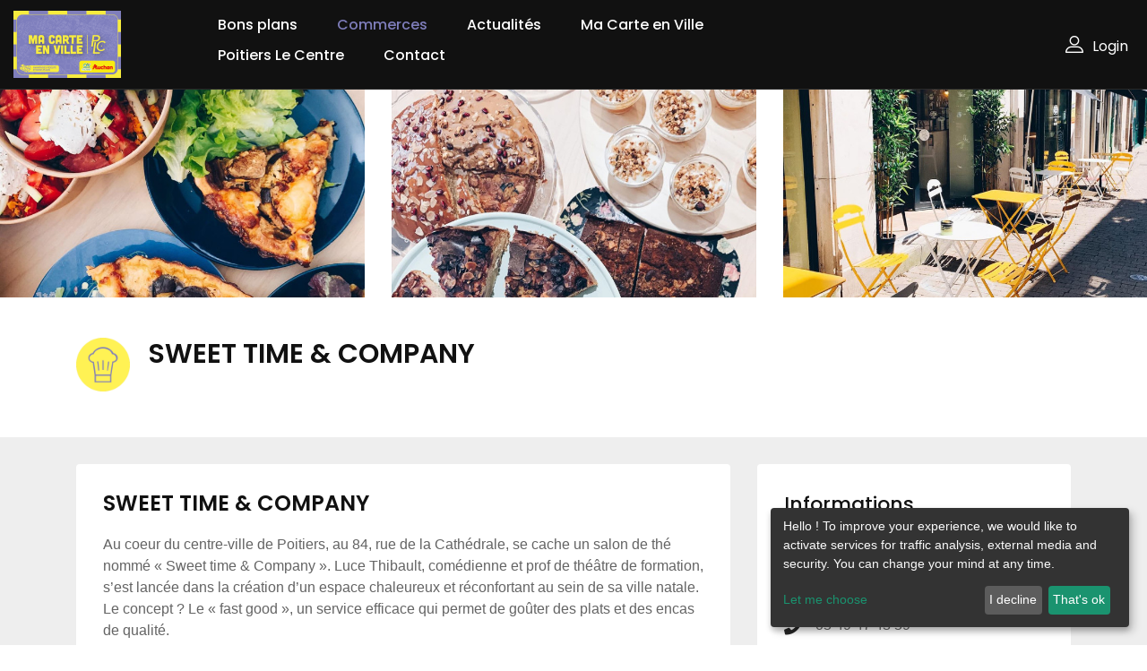

--- FILE ---
content_type: text/html; charset=UTF-8
request_url: https://www.poitierslecentre.fr/en/societe/details/1413-sweet-time-company
body_size: 6420
content:
<!doctype html>
<html class="no-js" lang="en">

<head>
    <meta charset="utf-8">
    <meta http-equiv="x-ua-compatible" content="ie=edge">
    <title>    Poitiers le centre - SWEET TIME &amp; COMPANY
</title>
    <meta name="description" content="    SWEET TIME &amp; COMPANY - Au coeur du centre-ville de Poitiers, au 84, rue de la Cath&amp;eacute;drale, se cache un salon de th&amp;eacute; nomm&amp;eacute; &amp;laquo;&amp;nbsp;Sweet time &amp;amp; Company &amp;raquo;. Luce Thibault, com&amp;eacute;dienne e... - POITIERS
">
    <meta name="viewport" content="width=device-width, initial-scale=1, shrink-to-fit=no">
        <meta property="og:url" content="https://www.poitierslecentre.fr/en/societe/details/1413-sweet-time-company" />
    <meta property="og:type" content="article" />
    <meta property="fb:app_id" content="542896452733076" />
    <meta property="og:locale" content="en" />
    <meta property="og:title" content="SWEET TIME &amp; COMPANY" />
    <meta property="og:description" content="Au coeur du centre-ville de Poitiers, au 84, rue de la Cath&amp;eacute;drale, se cache un salon de th&amp;eacute; nomm&amp;eacute; &amp;laquo;&amp;nbsp;Sweet time &amp;amp; Company &amp;raquo;. Luce Thibault, com&amp;eacute;dienne e..." />
                        <meta property="og:image" content="https://media.allinsmart.com/store/94cf65bb49f5_sweet-time-company.jpg?w=700&h=400&fit=crop" />
                    <meta property="og:image" content="https://media.allinsmart.com/store/6e482e536902_sweet-time-company.jpg?w=700&h=400&fit=crop" />
                    <meta property="og:image" content="https://media.allinsmart.com/store/cf596a18de9c_sweet-time-company.jpg?w=700&h=400&fit=crop" />
                    <meta property="og:image" content="https://media.allinsmart.com/store/33927e0398a2_sweet-time-company.jpg?w=700&h=400&fit=crop" />
            
    <!-- Favicon -->
    <link rel="apple-touch-icon" sizes="180x180" href="/front/assets/favicon/apple-touch-icon.png">
    <link rel="icon" type="image/png" sizes="32x32" href="/front/assets/favicon/favicon-32x32.png">
    <link rel="icon" type="image/png" sizes="16x16" href="/front/assets/favicon/favicon-16x16.png">
    <link rel="manifest" href="/front/assets/favicon/site.webmanifest">
    <link rel="mask-icon" href="/front/assets/favicon/safari-pinned-tab.svg" color="#5bbad5">
    <link rel="shortcut icon" href="/front/assets/favicon/favicon.ico">
    <meta name="msapplication-TileColor" content="#da532c">
    <meta name="msapplication-config" content="/front/assets/favicon/browserconfig.xml">
    <meta name="theme-color" content="#ffffff">

            <link href="/front/assets/css/normalize.css" rel="stylesheet" type="text/css" />
        <link href="/front/assets/css/main.css" rel="stylesheet" type="text/css" />
        <link href="/front/assets/css/bootstrap.min.css" rel="stylesheet" type="text/css" />
        <link href="/front/assets/css/animate.min.css" rel="stylesheet" type="text/css" />
        <link href="/front/assets/css/fontawesome-all.min.css" rel="stylesheet" type="text/css" />
        <link href="/front/assets/fonts/flaticon.css" rel="stylesheet" type="text/css" />
                <link href="/front/assets/vendors/select2/dist/css/select2.min.css" rel="stylesheet" type="text/css" />
                        <link href="/front/assets/css/owl.carousel.min.css" rel="stylesheet" type="text/css" />
        <link href="/front/assets/css/owl.theme.default.min.css" rel="stylesheet" type="text/css" />
        <link href="/front/assets/vendors/toastr/toastr.min.css" rel="stylesheet" type="text/css" />
        <link href="/css/front/assets/css/style.css" rel="stylesheet" type="text/css" />
                <script type="text/plain" data-type="application/javascript" data-name="google-analytics" async data-src="https://www.googletagmanager.com/gtag/js?id=UA-36206782-11"></script>
        <script type="text/plain" data-type="application/javascript" data-name="google-analytics">
            window.dataLayer = window.dataLayer || [];
            function gtag(){dataLayer.push(arguments);}
            gtag('js', new Date());

            gtag('config', 'UA-36206782-11', { 'anonymize_ip': true, 'cookie_expires': 395 * 24 * 60 * 60 });
        </script>
                <script type="text/plain" data-type="application/javascript" data-name="sharethis" data-src="https://platform-api.sharethis.com/js/sharethis.js#property=5cc2bc330ff462001290d917&product=inline-share-buttons" async="async"></script>
        <!-- Modernizr Js -->
    <script src="/front/assets/js/modernizr-3.6.0.min.js" type="text/javascript"></script>
    <script src="/front/assets/js/jquery-3.6.0.min.js" type="text/javascript"></script>
</head>

<body>
<!--[if lte IE 9]>
<p class="browserupgrade">You are using an <strong>outdated</strong> browser. Please <a href="https://browsehappy.com/">upgrade your browser</a> to improve your experience and security.</p>
<![endif]-->

<!-- Add your site or application content here -->
<!-- Preloader Start Here -->
<div id="preloader"></div>
<!-- Preloader End Here -->
<!-- ScrollUp Start Here -->
<a href="#wrapper" data-type="section-switch" class="scrollup">
    <i class="fas fa-angle-double-up"></i>
</a>
<!-- ScrollUp End Here -->
<div id="wrapper" class="wrapper">
    <!-- Header Area Start Here -->
    <header id="site-header" class="header-one">
        <div class="header-main header-sticky bg--dark">
            <div class="container-fluid">
                <div class="mob-menu-open toggle-menu">
                    <span class="bar"></span>
                    <span class="bar"></span>
                    <span class="bar"></span>
                    <span class="bar"></span>
                </div>
                <div class="row">
                    <div class="col-lg-2 col-12">
                        <div class="site-logo">
                            <a href="/" class="main-logo d-md-none"><img src="https://media.allinsmart.com/domain/ba3c005d5330_poitiers-le-centre.png?h=25" alt="Poitiers le centre"></a>
                            <a href="/" class="main-logo d-none d-lg-block"><img src="https://media.allinsmart.com/domain/ba3c005d5330_poitiers-le-centre.png?h=75" alt="Poitiers le centre"></a>
                            <a href="/" class="sticky-logo"><img src="https://media.allinsmart.com/domain/ba3c005d5330_poitiers-le-centre.png?h=75" alt="Poitiers le centre"></a>
                        </div>
                    </div>
                    <div class="col-lg-7 col-12 possition-static">
                        <nav class="site-nav">
                            <ul class="site-menu d-lg-none">
                                <li>
                                                                            <a href="/en/login" type="button" class="login-btn">
                                            Login                                        </a>
                                                                    </li>
                                                            </ul>
                                                                                            <ul class="site-menu">
                    
                <li class="first">        <a href="/en/offre">Bons plans</a>            
    </li>

    
                <li class="active">        <a href="/en/societe">Commerces</a>            
    </li>

    
                <li>        <a href="/en/actualite">Actualités</a>            
    </li>

    
                            <li>        <a href="/en/page/ma-carte-en-ville">Ma Carte en Ville</a>                                        <ul class="dropdown-menu-col-1">
                    
                <li class="first">        <a href="/en/compte/commandecarte">Commander une carte</a>            
    </li>

    
                <li>        <a href="/en/page/parrainage-clients">Parrainage clients</a>            
    </li>

    
                <li class="last">        <a href="/en/page/consultation_solde">Comment consulter son solde de carte</a>            
    </li>


            </ul>
            
    </li>

    
                            <li>        <a href="#">Poitiers Le Centre</a>                                        <ul class="dropdown-menu-col-1">
                    
                <li class="first">        <a href="/en/page/presentation-de-l-association">Présentation</a>            
    </li>

    
                <li>        <a href="/en/page/les-objectifs-de-l-association">Les objectifs</a>            
    </li>

    
                <li class="last">        <a href="/en/page/venir-en-centre-ville">Venir en centre ville</a>            
    </li>


            </ul>
            
    </li>

    
                <li class="last">        <a href="/en/contact">Contact</a>            
    </li>


            </ul>
            
                                                    </nav>
                    </div>
                    <div class="col-lg-3 d-none d-lg-flex align-items-center justify-content-end">
                        <div class="nav-action-elements">
                            <ul>
                                                                <li>
                                                                            <button type="button" class="login-btn" data-toggle="modal" data-target="#myModal">
                                            <i class="flaticon-profile"></i>Login                                        </button>
                                                                    </li>
                            </ul>
                        </div>
                    </div>
                </div>
            </div>
        </div>
    </header>
    <!-- Header Area End Here -->
        <section class="single-listing-carousel-wrap">
                                    <div class="rc-carousel" data-custom-nav="#owl-nav1" data-loop="true"
                     data-items="3" data-margin="30" data-autoplay="true" data-autoplay-timeout="5000"
                     data-smart-speed="2000" data-dots="true" data-nav="false" data-nav-speed="false"
                     data-r-x-small="1" data-r-x-small-nav="false" data-r-x-small-dots="false"
                     data-r-x-medium="1" data-r-x-medium-nav="false" data-r-x-medium-dots="false"
                     data-r-small="1" data-r-small-nav="false" data-r-small-dots="false" data-r-medium="2"
                     data-r-medium-nav="false" data-r-medium-dots="false" data-r-large="3" data-r-large-nav="false"
                     data-r-large-dots="false" data-r-extra-large="3" data-r-extra-large-nav="false"
                     data-r-extra-large-dots="false" data-center="true" data-margin="0">
                                            <div class="nav-item"><img src="https://media.allinsmart.com/store/94cf65bb49f5_sweet-time-company.jpg?w=700&h=400&fit=crop" alt="Listing" class="img-fluid"></div>
                                            <div class="nav-item"><img src="https://media.allinsmart.com/store/6e482e536902_sweet-time-company.jpg?w=700&h=400&fit=crop" alt="Listing" class="img-fluid"></div>
                                            <div class="nav-item"><img src="https://media.allinsmart.com/store/cf596a18de9c_sweet-time-company.jpg?w=700&h=400&fit=crop" alt="Listing" class="img-fluid"></div>
                                            <div class="nav-item"><img src="https://media.allinsmart.com/store/33927e0398a2_sweet-time-company.jpg?w=700&h=400&fit=crop" alt="Listing" class="img-fluid"></div>
                                    </div>
                        </section>

    <section class="single-listing-wrap-layout2 padding-bottom-7 bg--eee">
        <div class="single-listing-summary-wrap2">
            <div class="container">
                <div class="row">
                    <div class="col-xl-8 col-lg-6">
                        <div class="single-listing-summary2">
                            <div class="row no-gutters">
                                <div class="col-12">
                                    <div class="media">
                                                                                                                                                                                                                                                                                                                                                                                                                                                                                                                                                                                                                                                                                                                                                                                                                                                                                                                                                                                                                                                                                                                                                                                                                                                                                                        <figure><img width="60" height="60" src="https://media.allinsmart.com/univers/9d31a9cdb1fa_restauration.png" alt="Restauration" title="Restauration" data-toggle="tooltip"></figure>
                                                                                                                            <div class="media-body space-md">
                                            <h2 class="item-title">SWEET TIME &amp; COMPANY</h2>
                                        </div>
                                    </div>
                                </div>
                                <div class="col-xl-7 col-lg-12 col-md-8 col-sm-12 col-12">
                                                                    </div>
                                <div class="col-xl-5 d-none d-xl-block">
                                    <div class="item-status">

                                    </div>
                                </div>
                            </div>
                        </div>
                    </div>
                    <div class="col-xl-4 col-lg-6">
                        <div class="single-listing-share2">
                            <div class="row gutters-15">
                                                                    <div class="sharethis-inline-share-buttons"></div>
                                                            </div>
                        </div>
                    </div>
                </div>
            </div>
        </div>
        <div class="container">
            <div class="row">
                <div class="col-lg-8">
                    <div class="single-listing-box-layout2">
                        <div class="listygo-text-box listing-details-info">
                            <h2 class="tab-content-title">SWEET TIME &amp; COMPANY</h2>
                            <p><span>Au coeur du centre-ville de Poitiers, au 84, rue de la Cath&eacute;drale, se cache un salon de th&eacute; nomm&eacute; &laquo;&nbsp;Sweet time &amp; Company &raquo;. Luce Thibault, com&eacute;dienne et prof de th&eacute;&acirc;tre de formation, s&rsquo;est lanc&eacute;e&nbsp;dans la cr&eacute;ation d&rsquo;un espace chaleureux et r&eacute;confortant au sein de sa ville natale. Le concept ? Le &laquo;&nbsp;fast good &raquo;, un service efficace qui permet de go&ucirc;ter des plats et des encas de qualit&eacute;.&nbsp;<br />
<br />
Luce met un point d&rsquo;honneur &agrave; satisfaire ses clients gr&acirc;ce &agrave; des produits s&eacute;lectionn&eacute;s avec le plus&nbsp;grand soin. Des produits frais et locaux tout juste sortis du march&eacute;, des l&eacute;gumes et fruits de saison,&nbsp;bio de pr&eacute;f&eacute;rence, pour des gourmandises qui gardent toute leur saveur.<br />
<br />
Si vous passez devant les jolies chaises jaunes de notre terrasse, profitez-en pour vous offrir une pause&nbsp;bien m&eacute;rit&eacute;e !</span></p>
                        </div>
                                                    <div class="listygo-text-box listing-details-menu">
                                <ul class="nav nav-tabs">
                                                                            <li class="nav-item">
                                            <a href="#one" data-toggle="tab" aria-expanded="false" class="active">Universe</a>
                                        </li>
                                                                                                        </ul>
                                <div class="tab-content">
                                                                            <div role="tabpanel" class="tab-pane fade active show" id="one">
                                            <ul class="menu-wrap">
                                                                                                    <li>
                                                        <div class="media">
                                                                                                                            <a href="#"><img src="https://media.allinsmart.com/univers/9d31a9cdb1fa_restauration.png" width="60" height="60" alt="Restauration"></a>
                                                                                                                        <div class="media-body space-md">
                                                                <h4 class="item-title"><a href="#">Restauration</a></h4>
                                                                                                                                    <p>
                                                                                                                                                    Restaurants                                                                                                                                            </p>
                                                                                                                            </div>
                                                        </div>
                                                    </li>
                                                                                                    <li>
                                                        <div class="media">
                                                                                                                            <a href="#"><img src="https://media.allinsmart.com/univers/1c108490186b_alimentation-mtiers-de-bouche.png" width="60" height="60" alt="Alimentation &amp; Métiers de bouche"></a>
                                                                                                                        <div class="media-body space-md">
                                                                <h4 class="item-title"><a href="#">Alimentation &amp; Métiers de bouche</a></h4>
                                                                                                                                    <p>
                                                                                                                                                    Retail Food                                                                                                                                            </p>
                                                                                                                            </div>
                                                        </div>
                                                    </li>
                                                                                            </ul>
                                        </div>
                                                                                                        </div>
                            </div>
                                                                    </div>
                </div>
                <div class="col-lg-4 sidebar-widget-area sidebar-break-md">
                    <div class="widget widget-information widget-box-padding">
                        <h3 class="widget-title">Informations</h3>
                        <ul class="block-list">
                                                            <li class="block-list-item"><i class="fas fa-map-marker-alt"></i>
                                                                            84 RUE DE LA CATHEDRALE<br>
                                                                                                            86000 POITIERS
                                </li>
                                                                                        <li class="block-list-item"><i class="fas fa-phone"></i>05 49 47 43 59</li>
                                                                                        <li class="block-list-item"><i class="far fa-clock"></i>
                                                                                                                <strong>Monday</strong> : Closed<br>
                                                                                                                <strong>Tuesday</strong> : From 10:00 to 18:30<br>
                                                                                                                <strong>Wednesday</strong> : From 10:00 to 18:30<br>
                                                                                                                <strong>Thursday</strong> : From 10:00 to 18:30<br>
                                                                                                                <strong>Friday</strong> : From 10:00 to 18:30<br>
                                                                                                                <strong>Saturday</strong> : From 10:00 to 18:30<br>
                                                                                                        </li>
                                                                                        <li class="block-list-item"><i class="fas fa-globe"></i><a href="http://www.sweettimecie.fr/">http://www.sweettimecie.fr/</a></li>
                                                        <li class="block-list-item">
                                <ul class="inline-list">
                                                                                                                                                                                                                    </ul>
                            </li>
                        </ul>
                    </div>
                    <div class="widget widget-get-direction widget-box-padding">
                        <div class="google-map-wrap-layout3" id="map" data-latitude="46.582447052" data-longitude="0.3438670039" data-pin="https://media.allinsmart.com/univers/a676bd3953b8_restauration.png">
                        </div>
                    </div>
                </div>
            </div>
        </div>
    </section>
    <!-- Footer Area Start Here -->
        <script type="application/ld+json">
        {
            "@context": "https://schema.org",
            "@type": "LocalBusiness",
            "url": "http://www.sweettimecie.fr/",            "name": "SWEET TIME &amp; COMPANY",
            "address":{
                "@type":"PostalAddress",
                "streetAddress":"84 RUE DE LA CATHEDRALE",
                "addressLocality":"POITIERS",
                "postalCode":"86000",
                "addressCountry":"FR"
            },
            "geo":{
                "@type":"GeoCoordinates",
                "latitude":46.582447052,
                "longitude":0.3438670039
            }
            ,"telephone":"Country Code: 33 National Number: 549474359"            ,"image": [
                                                "https://media.allinsmart.com/store/94cf65bb49f5_sweet-time-company.jpg?w=700&h=400&fit=crop"
                        ,                                "https://media.allinsmart.com/store/6e482e536902_sweet-time-company.jpg?w=700&h=400&fit=crop"
                        ,                                "https://media.allinsmart.com/store/cf596a18de9c_sweet-time-company.jpg?w=700&h=400&fit=crop"
                        ,                                "https://media.allinsmart.com/store/33927e0398a2_sweet-time-company.jpg?w=700&h=400&fit=crop"
                                                ]
        }
    </script>
    <footer>
        <section class="footer-top-wrap">
            <div class="container">
                <div class="row">
                    <div class="single-item col-lg-5 col-md-6 col-12">
                        <div class="footer-box">
                            <div class="footer-logo">
                                <a href="/"><img src="https://media.allinsmart.com/domain/ba3c005d5330_poitiers-le-centre.png?h=100" class="img-fluid" alt="footer-logo"></a>
                            </div>
                            <div class="footer-contact-info">
                                <ul>
                                                                            <li><i class="fas fa-map-marker-alt"></i>
                                            POITIERS LE CENTRE<br>
                                            24 Rue Gaston Hulin<br>
                                                                                            fermé<br>
                                                                                        86000 Poitiers<br>
                                        </li>

                                                                                    <li><i class="fas fa-phone"></i>05 17 84 47 03</li>
                                                                                                                                                                                                                                                                        </ul>
                            </div>
                        </div>
                    </div>
                    <div class="single-item col-lg-4 col-md-6 col-12">
                                                    <div class="footer-box">
                                <div class="footer-header">
                                    <h3>Find out more</h3>
                                </div>
                                <div class="widget_nav_menu">
                                            <ul>
            
                <li class="first">        <a href="/en/page/ma-carte-en-ville">Ma Carte En Ville</a>        
    </li>

    
                <li>        <a href="/en/page/comment-ca-marche">Comment ça marche</a>        
    </li>

    
                <li>        <a href="/en/page/carte-cadeaux">Carte Cadeaux</a>        
    </li>

    
                <li>        <a href="/en/page/parrainage-clients">Parrainage clients</a>        
    </li>

    
                <li>        <a href="/en/page/conditions-generales-d-utilisation">Conditions générales d&#039;utilisation</a>        
    </li>

    
                <li>        <a href="/en/page/politique-de-confidentialite">Politique de confidentialité</a>        
    </li>

    
                <li>        <a href="/en/page/centre-de-confidentialite">Centre de confidentialité</a>        
    </li>

    
                <li>        <a href="/en/page/assistance-clients">Assistance clients</a>        
    </li>

    
                <li>        <a href="/en/page/questions-frequentes">FAQ</a>        
    </li>

    
                <li class="last">        <a href="/en/page/mentions-legales">Mentions légales</a>        
    </li>


    </ul>

                                </div>
                            </div>
                                            </div>
                    <div class="single-item col-lg-3 col-md-6 col-12">
                        <div class="footer-box">
                                                                                                <div class="footer-header">
                                        <h3>Follow us on</h3>
                                    </div>
                                    <div class="footer-social">
                                        <ul>
                                                                                            <li><a href="https://www.facebook.com/poitiers.le.centre" target="_blank"><i class="fab fa-facebook-f"></i></a></li>
                                                                                                                                        <li><a href="https://twitter.com/PoitiersCentre" target="_blank"><i class="fab fa-twitter"></i></a></li>
                                                                                                                                                                                                                        </ul>
                                    </div>
                                                                                                                        <br>
<div class="footer-header">
    <h3>Receive all our news</h3>
</div>
<form name="form" method="post" action="/en/newsletter/inscription" class="newsletter-form">
<div class="input-group stylish-input-group">
    <input type="email" id="form_email" name="form[email]" required="required" placeholder="Your email" class="form-control m-input form-control" />
    <span class="input-group-addon">
        <button type="submit">
            <span class="fas fa-envelope" aria-hidden="true"></span>
        </button>
    </span>
</div>
<input type="hidden" id="form__token" name="form[_token]" value="92188e9578c3c2538e8611d332abcf.vb2anZZm9_qP_86A-Uct5NQzyXRi_ohyiOeNSa7RLSE.hIz_3vcVw8q7qajSs3Nok7h-uzASpOse-N_HIJabdUXF1P70py-dzvW4hw" /></form>
                                                                                                                                                                                                                                                                                                                                                                                                                                                                                                                        <ul class="folow-us">
                                                                                            </ul>
                        </div>
                    </div>
                </div>
            </div>
        </section>
        <section class="footer-bottom-wrap">
            <div class="container">
                                <div class="copyright">© 2026 - POITIERS LE CENTRE - Service operated by <a href="http://www.smartfidelis.fr" target="_blank">Smartfidelis</a></div>

            </div>
        </section>
    </footer>
    <!-- Footer Area End Here -->
</div>
<!-- Modal Start-->
<div class="modal fade" id="myModal" role="dialog">
    <div class="modal-dialog">
        <div class="modal-content">
            <div class="modal-header">
                <div class="title-default-bold mb-none">Login</div>
                <button type="button" class="close" data-dismiss="modal">&times;</button>
            </div>
            <div class="modal-body">
                <form name="login" method="post" action="/en/login" class="login-form">
                <input type="email" id="login_login" name="login[login]" required="required" placeholder="Your email" autocomplete="off" data-msg-email="Merci de saisir une adresse email valide" class="main-input-box m-input form-control" />
                <input type="password" id="login_motdepasse" name="login[motdepasse]" required="required" placeholder="Your password" class="main-input-box m-input form-control" />
                <div class="inline-box mb-5 mt-4">
                    <label class="lost-password"><a href="/en/lostpassword">Forgot your password ?</a></label>
                </div>
                <div class="inline-box mb-5 mt-4">
                    <button class="btn-fill" type="submit" value="Login">Login</button>
                    <a href="/en/compte/creation" class="btn-register"><i class="fas fa-user"></i>Sign Up</a>
                </div>
                <input type="hidden" id="login__token" name="login[_token]" value="7e5d4cd0.Z7wWSifIlxpAlEUft-PbBvO12omSf3ATDLauPjNqArY.CuwnLE-boC139yIyhqSNdIf8ntDRNhR0NdHICXJbd_VQi2YuQeWgaXLtHA" /></form>
            </div>
        </div>
    </div>
</div>


<!-- Modal End-->
    
    <script src="/front/assets/js/popper.min.js" type="text/javascript"></script>
    <script src="/front/assets/js/bootstrap.min.js" type="text/javascript"></script>
    <script src="/front/assets/vendors/bootbox/bootbox.min.js" type="text/javascript"></script>
    <script src="/front/assets/vendors/bootbox/bootbox.locales.min.js" type="text/javascript"></script>
    <script src="/front/assets/vendors/toastr/toastr.min.js" type="text/javascript"></script>
    <script src="/front/assets/js/plugins.js" type="text/javascript"></script>
    <script src="/front/assets/js/imagesloaded.pkgd.min.js" type="text/javascript"></script>
        <script src="/front/assets/js/owl.carousel.min.js" type="text/javascript"></script>
    <script src="/front/assets/js/parallaxie.js" type="text/javascript"></script>
    <script src="/front/assets/js/smoothscroll.min.js" type="text/javascript"></script>
        <script src="/front/assets/vendors/select2/dist/js/select2.full.min.js" type="text/javascript"></script>
    <script src="/front/assets/vendors/select2/dist/js/i18n/en.js" type="text/javascript"></script>
    <script src="/front/assets/js/jquery.matchHeight-min.js" type="text/javascript"></script>
    <script src="/bundles/bazingajstranslation/js/translator.min.js"></script>
    <script src="/translations/jsmessages"></script>

    <script defer type="application/javascript" src="/js/klaro/front/assets/js/klaro-config.js"></script>
    <script defer data-config="klaroConfig" type="application/javascript" src="https://cdn.kiprotect.com/klaro/v0.7/klaro.js"></script>

    <script src="/front/assets/js/main.js" type="text/javascript"></script>

    <script src="https://maps.googleapis.com/maps/api/js?key=AIzaSyCPSK0NKxjQ3ymKWqwFBD4K-BnqqJPxp4g&language=en"></script>
    <script src="/front/assets/js/page/societedetails.min.js" type="text/javascript"></script>
</body>
</html>


--- FILE ---
content_type: text/css; charset=UTF-8
request_url: https://www.poitierslecentre.fr/css/front/assets/css/style.css
body_size: 27385
content:
/*---------------------------------------------

Template Name: Listygo | Best Listing &amp; Directory Html Template
Template URL: http://radiustheme.com/demo/html/listygo/
Description: Listygo | Best Listing &amp; Directory Html Template
Author: Radiustheme
Author URL: http://radiustheme.com
Version: 1.0

=========================================================================
CSS INDEX
=========================================================================

[01] Typography
[02] Default Style
[03] Preloader Style
[04] Scrollup Area Style
[05] Modal Style
[06] Pagination Style
[07] Tooltip Style
[08] Select2 Custom Style
[09] Carousel Nav Control Style
[10] Gutters Style
[11] Media Box Custom Style
[12] Header Area Style
[13] About Area Style
[14] Main Banner Area Style
[15] Category Area Style
[16] Feature Area Style
[17] Event Area Style
[18] Testimonial Area Style
[19] Brand Area Style
[20] Price Table Area Style
[21] Faq Area Style
[22] Team Area Style
[23] Blog Area Style
[24] Listing Product Box Style
[25] Author Area Style
[26] Sidebar Area Style
[27] 404 Error Page Style
[28] Contact Page Style
[29] Google Map Area Style
[30] Footer Area Style

/*=======================================================================
[01] Typography
=========================================================================*/
@font-face {
  font-family: 'Open Sans';
  font-style: italic;
  font-weight: 300;
  font-stretch: normal;
  src: url(https://fonts.gstatic.com/s/opensans/v35/memQYaGs126MiZpBA-UFUIcVXSCEkx2cmqvXlWq8tWZ0Pw86hd0Rk5hkWVAexQ.ttf) format('truetype');
}
@font-face {
  font-family: 'Open Sans';
  font-style: italic;
  font-weight: 400;
  font-stretch: normal;
  src: url(https://fonts.gstatic.com/s/opensans/v35/memQYaGs126MiZpBA-UFUIcVXSCEkx2cmqvXlWq8tWZ0Pw86hd0Rk8ZkWVAexQ.ttf) format('truetype');
}
@font-face {
  font-family: 'Open Sans';
  font-style: normal;
  font-weight: 300;
  font-stretch: normal;
  src: url(https://fonts.gstatic.com/s/opensans/v35/memSYaGs126MiZpBA-UvWbX2vVnXBbObj2OVZyOOSr4dVJWUgsiH0B4gaVc.ttf) format('truetype');
}
@font-face {
  font-family: 'Open Sans';
  font-style: normal;
  font-weight: 400;
  font-stretch: normal;
  src: url(https://fonts.gstatic.com/s/opensans/v35/memSYaGs126MiZpBA-UvWbX2vVnXBbObj2OVZyOOSr4dVJWUgsjZ0B4gaVc.ttf) format('truetype');
}
@font-face {
  font-family: 'Open Sans';
  font-style: normal;
  font-weight: 600;
  font-stretch: normal;
  src: url(https://fonts.gstatic.com/s/opensans/v35/memSYaGs126MiZpBA-UvWbX2vVnXBbObj2OVZyOOSr4dVJWUgsgH1x4gaVc.ttf) format('truetype');
}
@font-face {
  font-family: 'Open Sans';
  font-style: normal;
  font-weight: 700;
  font-stretch: normal;
  src: url(https://fonts.gstatic.com/s/opensans/v35/memSYaGs126MiZpBA-UvWbX2vVnXBbObj2OVZyOOSr4dVJWUgsg-1x4gaVc.ttf) format('truetype');
}
@font-face {
  font-family: 'Poppins';
  font-style: normal;
  font-weight: 300;
  src: url(https://fonts.gstatic.com/s/poppins/v20/pxiByp8kv8JHgFVrLDz8Z1xlEA.ttf) format('truetype');
}
@font-face {
  font-family: 'Poppins';
  font-style: normal;
  font-weight: 400;
  src: url(https://fonts.gstatic.com/s/poppins/v20/pxiEyp8kv8JHgFVrJJfedw.ttf) format('truetype');
}
@font-face {
  font-family: 'Poppins';
  font-style: normal;
  font-weight: 500;
  src: url(https://fonts.gstatic.com/s/poppins/v20/pxiByp8kv8JHgFVrLGT9Z1xlEA.ttf) format('truetype');
}
@font-face {
  font-family: 'Poppins';
  font-style: normal;
  font-weight: 600;
  src: url(https://fonts.gstatic.com/s/poppins/v20/pxiByp8kv8JHgFVrLEj6Z1xlEA.ttf) format('truetype');
}
@font-face {
  font-family: 'Poppins';
  font-style: normal;
  font-weight: 700;
  src: url(https://fonts.gstatic.com/s/poppins/v20/pxiByp8kv8JHgFVrLCz7Z1xlEA.ttf) format('truetype');
}
html {
  height: 100%;
  font-size: 62.5%;
}
@media only screen and (max-width: 1199px) {
  html {
    font-size: 60%;
  }
}
@media only screen and (max-width: 991px) {
  html {
    font-size: 55%;
  }
}
@media only screen and (max-width: 767px) {
  html {
    font-size: 50%;
  }
}
@media only screen and (max-width: 480px) {
  html {
    font-size: 45%;
  }
}
@media only screen and (max-width: 320px) {
  html {
    font-size: 40%;
  }
}
body {
  font-size: 16px;
  font-family: 'Open+Sans', sans-serif;
  font-weight: 400;
  height: 100%;
  line-height: 1.5;
  vertical-align: baseline;
  -webkit-font-smoothing: antialiased;
  -moz-osx-font-smoothing: grayscale;
  text-rendering: optimizeLegibility;
  color: #646464;
}
p {
  margin: 0 0 20px 0;
}
h1,
h2,
h3,
h4,
h5,
h6 {
  font-weight: 400;
  font-family: 'Poppins', sans-serif;
  margin: 0 0 20px 0;
  color: #111111;
}
h1,
h2 {
  line-height: 1.2;
}
h3,
h4 {
  line-height: 1.4;
}
h1 {
  font-size: 60px;
}
@media only screen and (max-width: 1199px) {
  h1 {
    font-size: 52px;
  }
}
@media only screen and (max-width: 991px) {
  h1 {
    font-size: 48px;
  }
}
@media only screen and (max-width: 767px) {
  h1 {
    font-size: 40px;
  }
}
@media only screen and (max-width: 575px) {
  h1 {
    font-size: 36px;
  }
}
h2 {
  font-size: 36px;
}
@media only screen and (max-width: 991px) {
  h2 {
    font-size: 30px;
  }
}
@media only screen and (max-width: 767px) {
  h2 {
    font-size: 28px;
  }
}
h3 {
  font-size: 22px;
}
@media only screen and (max-width: 767px) {
  h3 {
    font-size: 20px;
  }
}
h4 {
  font-size: 20px;
}
@media only screen and (max-width: 767px) {
  h4 {
    font-size: 18px;
  }
}
h5 {
  font-size: 18px;
}
@media only screen and (max-width: 767px) {
  h5 {
    font-size: 17px;
  }
}
/*=======================================================================
[02] Default Style
=========================================================================*/
a {
  text-decoration: none;
  word-wrap: break-word;
}
a:active,
a:hover,
a:focus {
  text-decoration: none;
}
a:active,
a:hover,
a:focus {
  outline: 0 none;
}
img {
  max-width: 100%;
  height: auto;
}
ul {
  list-style: outside none none;
  margin: 0;
  padding: 0;
}
[class^="flaticon-"]:before,
[class*=" flaticon-"]:before,
[class^="flaticon-"]:after,
[class*=" flaticon-"]:after {
  margin-left: 0;
}
.margin-auto {
  margin-left: auto;
  margin-right: auto;
}
.inner-page-top-margin {
  margin-top: 100px;
}
@media only screen and (max-width: 991px) {
  .inner-page-top-margin {
    margin-top: 55px;
  }
}
.overlay-primary-70 {
  position: relative;
}
.overlay-primary-70:before {
  content: "";
  position: absolute;
  top: 0;
  left: 0;
  z-index: 1;
  height: 100%;
  width: 100%;
  background-color: rgba(255, 74, 82, 0.7);
}
.overlay-primary-70 > div {
  position: relative;
  z-index: 7;
}
.overlay-dark-70 {
  position: relative;
}
.overlay-dark-70:before {
  content: "";
  position: absolute;
  top: 0;
  left: 0;
  z-index: 1;
  height: 100%;
  width: 100%;
  background-color: rgba(0, 0, 0, 0.7);
}
.overlay-dark-70 > div {
  position: relative;
  z-index: 7;
}
.overlay-dark-50 {
  position: relative;
}
.overlay-dark-50:before {
  content: "";
  position: absolute;
  top: 0;
  left: 0;
  z-index: 1;
  height: 100%;
  width: 100%;
  background-color: rgba(0, 0, 0, 0.5);
}
.overlay-dark-50 > div {
  position: relative;
  z-index: 7;
}
.overlay-dark-40 {
  position: relative;
}
.overlay-dark-40:before {
  content: "";
  position: absolute;
  top: 0;
  left: 0;
  z-index: 1;
  height: 100%;
  width: 100%;
  background-color: rgba(0, 0, 0, 0.4);
}
.overlay-dark-40 > div {
  position: relative;
  z-index: 7;
}
.overlay-dark-30 {
  position: relative;
}
.overlay-dark-30:before {
  content: "";
  position: absolute;
  top: 0;
  left: 0;
  z-index: 1;
  height: 100%;
  width: 100%;
  background-color: rgba(0, 0, 0, 0.3);
}
.overlay-dark-30 > div {
  position: relative;
  z-index: 7;
}
.inner-item-heading {
  position: relative;
  padding-bottom: 15px;
  margin-bottom: 25px;
  font-weight: 600;
  font-size: 24px;
}
.inner-item-heading:after {
  position: absolute;
  content: "";
  bottom: 0;
  left: 0;
  background-color: #7e7dba;
  height: 4px;
  width: 45px;
}
.inner-item-heading2 {
  position: relative;
  padding-bottom: 20px;
  margin-bottom: 25px;
  font-weight: 600;
  font-size: 24px;
}
.inner-item-heading2:after {
  position: absolute;
  content: "";
  bottom: 0;
  left: 0;
  background-color: #7e7dba;
  height: 4px;
  width: 55px;
}
.section-heading {
  margin-bottom: 40px;
}
.section-heading .item-sub-title {
  margin-bottom: 15px;
}
.section-heading .item-title {
  font-weight: 600;
}
.heading-dark .item-title {
  color: #111111;
}
.heading-light .item-sub-title,
.heading-light .item-title {
  color: #ffffff;
}
.heading-center {
  text-align: center;
}
.title-bar {
  margin-bottom: 25px;
  padding-bottom: 20px;
  position: relative;
}
.title-bar:before {
  position: absolute;
  content: "";
  bottom: 0;
  left: 0;
  background-color: #7e7dba;
  height: 4px;
  width: 45px;
}
.bg-common {
  background-position: center;
  background-size: cover;
  background-repeat: no-repeat;
}
.padding-top-6 {
  padding-top: 6rem;
}
.padding-top-9 {
  padding-top: 9rem;
}
.padding-top-9p6 {
  padding-top: 9.6rem;
}
.padding-bottom-7 {
  padding-bottom: 7rem;
}
.padding-bottom-9 {
  padding-bottom: 9rem;
}
.padding-top-10 {
  padding-top: 10rem;
}
.padding-bottom-10 {
  padding-bottom: 10rem;
}
.padding-top-14p1 {
  padding-top: 14.1rem;
}
.padding-bottom-15 {
  padding-bottom: 15rem;
}
.padding-top-20 {
  padding-top: 20rem;
}
@media only screen and (max-width: 1199px) {
  .padding-top-20 {
    padding-top: 15rem;
  }
}
@media only screen and (max-width: 767px) {
  .padding-top-20 {
    padding-top: 11rem;
  }
}
.padding-bottom-20 {
  padding-bottom: 20rem;
}
@media only screen and (max-width: 1199px) {
  .padding-bottom-20 {
    padding-bottom: 15rem;
  }
}
@media only screen and (max-width: 767px) {
  .padding-bottom-20 {
    padding-bottom: 11rem;
  }
}
.bg--light {
  background-color: #ffffff;
}
.bg--dark {
  background-color: #111111;
}
.bg--eee {
  background-color: #eeeeee;
}
.bg--primary {
  background-color: #7e7dba;
}
.bg--accent {
  background-color: #ebded4;
}
.bg--gradient-25 {
  position: relative;
}
.bg--gradient-25:after {
  opacity: 0.5;
  background-image: -webkit-gradient(linear, 0 0, 0 100%, from(#111), to(transparent));
  background-image: -webkit-linear-gradient(transparent, #111);
  background-image: -moz-linear-gradient(transparent, #111), -moz-linear-gradient(transparent, #111);
  background-image: -o-linear-gradient(transparent, #111), -o-linear-gradient(transparent, #111);
  background-image: linear-gradient(transparent, #111), linear-gradient(transparent, #111);
  content: "";
  height: 25%;
  bottom: 0;
  left: 0;
  right: 0;
  position: absolute;
  width: 100%;
  z-index: 1;
  -webkit-transition: all 0.3s ease-in-out;
  -moz-transition: all 0.3s ease-in-out;
  -ms-transition: all 0.3s ease-in-out;
  -o-transition: all 0.3s ease-in-out;
  transition: all 0.3s ease-in-out;
}
.bg--gradient-50 {
  position: relative;
}
.bg--gradient-50:after {
  opacity: 0.5;
  background-image: -webkit-gradient(linear, 0 0, 0 100%, from(#111), to(transparent));
  background-image: -webkit-linear-gradient(transparent, #111);
  background-image: -moz-linear-gradient(transparent, #111), -moz-linear-gradient(transparent, #111);
  background-image: -o-linear-gradient(transparent, #111), -o-linear-gradient(transparent, #111);
  background-image: linear-gradient(transparent, #111), linear-gradient(transparent, #111);
  content: "";
  height: 50%;
  bottom: 0;
  left: 0;
  right: 0;
  position: absolute;
  width: 100%;
  z-index: 1;
  -webkit-transition: all 0.3s ease-in-out;
  -moz-transition: all 0.3s ease-in-out;
  -ms-transition: all 0.3s ease-in-out;
  -o-transition: all 0.3s ease-in-out;
  transition: all 0.3s ease-in-out;
}
.bg--gradient-60 {
  position: relative;
}
.bg--gradient-60:after {
  opacity: 0.6;
  background-image: -webkit-gradient(linear, 0 0, 0 100%, from(#111), to(transparent));
  background-image: -webkit-linear-gradient(transparent, #111);
  background-image: -moz-linear-gradient(transparent, #111), -moz-linear-gradient(transparent, #111);
  background-image: -o-linear-gradient(transparent, #111), -o-linear-gradient(transparent, #111);
  background-image: linear-gradient(transparent, #111), linear-gradient(transparent, #111);
  content: "";
  height: 60%;
  bottom: 0;
  left: 0;
  right: 0;
  position: absolute;
  width: 100%;
  z-index: 1;
  -webkit-transition: all 0.3s ease-in-out;
  -moz-transition: all 0.3s ease-in-out;
  -ms-transition: all 0.3s ease-in-out;
  -o-transition: all 0.3s ease-in-out;
  transition: all 0.3s ease-in-out;
}
.bg--gradient-80 {
  position: relative;
}
.bg--gradient-80:after {
  opacity: 0.8;
  background-image: -webkit-gradient(linear, 0 0, 0 100%, from(#111), to(transparent));
  background-image: -webkit-linear-gradient(transparent, #111);
  background-image: -moz-linear-gradient(transparent, #111), -moz-linear-gradient(transparent, #111);
  background-image: -o-linear-gradient(transparent, #111), -o-linear-gradient(transparent, #111);
  background-image: linear-gradient(transparent, #111), linear-gradient(transparent, #111);
  content: "";
  height: 80%;
  bottom: 0;
  left: 0;
  right: 0;
  position: absolute;
  width: 100%;
  z-index: 1;
  -webkit-transition: all 0.3s ease-in-out;
  -moz-transition: all 0.3s ease-in-out;
  -ms-transition: all 0.3s ease-in-out;
  -o-transition: all 0.3s ease-in-out;
  transition: all 0.3s ease-in-out;
}
.bg--gradient-top-30 {
  position: relative;
}
.bg--gradient-top-30:after {
  opacity: 0.3;
  background-image: -webkit-gradient(linear, 0 0, 0 100%, from(transparent), to(#111111));
  background-image: -webkit-linear-gradient(#111111, transparent);
  background-image: -moz-linear-gradient(#111111, transparent), -moz-linear-gradient(#111111, transparent);
  background-image: -o-linear-gradient(#111111, transparent), -o-linear-gradient(#111111, transparent);
  background-image: linear-gradient(#111111, transparent), linear-gradient(#111111, transparent);
  content: "";
  height: 30%;
  top: 0;
  left: 0;
  right: 0;
  position: absolute;
  width: 100%;
  z-index: 1;
  -webkit-transition: all 0.3s ease-in-out;
  -moz-transition: all 0.3s ease-in-out;
  -ms-transition: all 0.3s ease-in-out;
  -o-transition: all 0.3s ease-in-out;
  transition: all 0.3s ease-in-out;
}
.bg--gradient-bottom-60 {
  position: relative;
}
.bg--gradient-bottom-60:after {
  opacity: 0.9;
  background-image: -webkit-gradient(linear, 0 0, 0 100%, from(#000000), to(transparent));
  background-image: -webkit-linear-gradient(transparent, #000000);
  background-image: -moz-linear-gradient(transparent, #000000), -moz-linear-gradient(transparent, #000000);
  background-image: -o-linear-gradient(transparent, #000000), -o-linear-gradient(transparent, #000000);
  background-image: linear-gradient(transparent, #000000), linear-gradient(transparent, #000000);
  content: "";
  height: 60%;
  bottom: 0;
  left: 0;
  right: 0;
  position: absolute;
  width: 100%;
  z-index: 1;
  -webkit-transition: all 0.3s ease-in-out;
  -moz-transition: all 0.3s ease-in-out;
  -ms-transition: all 0.3s ease-in-out;
  -o-transition: all 0.3s ease-in-out;
  transition: all 0.3s ease-in-out;
}
.listygo-text-box {
  padding: 30px;
  background-color: #ffffff;
  border-radius: 4px;
  margin-bottom: 40px;
}
.listygo-text-box:last-child {
  margin-bottom: 3rem;
}
.possition-static {
  position: static!important;
}
.loadmore .btn-fill,
.showall .btn-fill {
  display: inline-block;
  padding: 12px 30px;
  border: 2px solid #7e7dba;
  background-color: #7e7dba;
  color: #ffffff !important;
  border-radius: 4px;
  font-weight: 600;
  -webkit-transition: all 0.3s ease-in-out;
  -moz-transition: all 0.3s ease-in-out;
  -ms-transition: all 0.3s ease-in-out;
  -o-transition: all 0.3s ease-in-out;
  transition: all 0.3s ease-in-out;
}
.loadmore .btn-fill:hover,
.showall .btn-fill:hover {
  background-color: transparent;
  color: #7e7dba !important;
}
.loadmore .btn-fill:focus,
.showall .btn-fill:focus {
  outline: 0;
  color: #7e7dba;
}
/*=======================================================================
[03] Preloader Style
=========================================================================*/
#preloader {
  background: #ffffff url('/front/assets/img/preloader.gif') no-repeat scroll center center;
  height: 100%;
  left: 0;
  overflow: visible;
  position: fixed;
  top: 0;
  width: 100%;
  z-index: 9999999;
}
/*=======================================================================
[04] Scrollup Area Style
=========================================================================*/
.scrollup {
  overflow: hidden;
  position: fixed;
  height: 40px;
  width: 40px;
  line-height: 40px;
  border-radius: 45px;
  bottom: -50px;
  right: 20px;
  text-align: center;
  z-index: 9999;
  background-color: rgba(255, 74, 82, 0.8);
  display: block;
  font-size: 16px;
  color: #ffffff;
  -webkit-transition: all 0.5s cubic-bezier(0, 0, 0.15, 1.88);
  -moz-transition: all 0.5s cubic-bezier(0, 0, 0.15, 1.88);
  -ms-transition: all 0.5s cubic-bezier(0, 0, 0.15, 1.88);
  -o-transition: all 0.5s cubic-bezier(0, 0, 0.15, 1.88);
  transition: all 0.5s cubic-bezier(0, 0, 0.15, 1.88);
}
.scrollup i {
  display: inline-block;
  -webkit-transition: all 0.5s ease-out;
  -moz-transition: all 0.5s ease-out;
  -ms-transition: all 0.5s ease-out;
  -o-transition: all 0.5s ease-out;
  transition: all 0.5s ease-out;
}
.scrollup:hover,
.scrollup:focus {
  color: #ffffff;
}
.scrollup:hover i,
.scrollup:focus i {
  -webkit-animation: toBottomFromTop 0.5s forwards;
  animation: toBottomFromTop 0.5s forwards;
}
.scrollup.back-top {
  bottom: 20px;
}
@-webkit-keyframes toBottomFromTop {
  49% {
    -webkit-transform: translateY(-100%);
    -ms-transform: translateY(-100%);
    transform: translateY(-100%);
  }
  50% {
    opacity: 0;
    -webkit-transform: translateY(100%);
    -ms-transform: translateY(100%);
    transform: translateY(100%);
  }
  51% {
    opacity: 1;
  }
}
@keyframes toBottomFromTop {
  49% {
    -webkit-transform: translateY(-100%);
    -ms-transform: translateY(-100%);
    transform: translateY(-100%);
  }
  50% {
    opacity: 0;
    -webkit-transform: translateY(100%);
    -ms-transform: translateY(100%);
    transform: translateY(100%);
  }
  51% {
    opacity: 1;
  }
}
/*=======================================================================
[05] Modal Style
=========================================================================*/
.modal-open {
  padding-right: 0!important;
  overflow: visible;
}
.modal {
  text-align: center;
  padding: 0;
  z-index: 99999;
}
.modal:before {
  content: '';
  display: inline-block;
  height: 100%;
  vertical-align: middle;
}
.modal .modal-dialog {
  display: inline-block;
  text-align: left;
  vertical-align: middle;
  border-radius: 10px;
}
.modal .modal-dialog .modal-content {
  padding: 4.5rem 5rem;
  border-radius: 10px;
}
.modal .modal-dialog .modal-content .modal-header {
  display: -webkit-inline-box;
  display: -ms-inline-flexbox;
  display: inline-flex;
  -webkit-box-pack: justify;
  -ms-flex-pack: justify;
  justify-content: space-between;
  -webkit-box-align: center;
  -ms-flex-align: center;
  align-items: center;
  border-bottom: 0;
  padding: 0;
  margin-bottom: 40px;
}
.modal .modal-dialog .modal-content .modal-header button.close {
  font-size: 34px;
  padding: 0 10px;
  -webkit-transition: all 0.3s ease-out;
  -moz-transition: all 0.3s ease-out;
  -ms-transition: all 0.3s ease-out;
  -o-transition: all 0.3s ease-out;
  transition: all 0.3s ease-out;
}
.modal .modal-dialog .modal-content .modal-header button.close:focus {
  outline: none;
}
.modal .modal-dialog .modal-content .modal-header .title-default-bold {
  font-size: 30px;
  line-height: 1;
  font-weight: 700;
  color: #111111;
}
@media (min-width: 992px) and (max-width: 1199px) {
  .modal .modal-dialog .modal-content .modal-header .title-default-bold {
    font-size: 28px;
  }
}
@media (min-width: 768px) and (max-width: 991px) {
  .modal .modal-dialog .modal-content .modal-header .title-default-bold {
    font-size: 26px;
  }
}
@media (min-width: 480px) and (max-width: 767px) {
  .modal .modal-dialog .modal-content .modal-header .title-default-bold {
    font-size: 24px;
  }
}
@media only screen and (max-width: 480px) {
  .modal .modal-dialog .modal-content .modal-header .title-default-bold {
    font-size: 22px;
  }
}
.modal .modal-dialog .modal-content .modal-header .title-default-bold a {
  color: #7e7dba;
  -webkit-transition: all 0.3s ease-out;
  -moz-transition: all 0.3s ease-out;
  -ms-transition: all 0.3s ease-out;
  -o-transition: all 0.3s ease-out;
  transition: all 0.3s ease-out;
}
.modal .modal-dialog .modal-content .modal-header .title-default-bold a:hover {
  color: #ebded4;
}
.modal .modal-dialog .modal-content .modal-body {
  padding: 0;
}
.modal .modal-dialog .modal-content .modal-body .inline-box {
  display: -webkit-box;
  display: -ms-flexbox;
  display: flex;
  -webkit-box-pack: justify;
  -ms-flex-pack: justify;
  justify-content: space-between;
  -webkit-box-align: center;
  -ms-flex-align: center;
  align-items: center;
}
.modal .modal-dialog .modal-content .modal-body .login-form .checkbox label {
  padding-left: 20px;
}
.modal .modal-dialog .modal-content .modal-body .login-form .checkbox label:before {
  top: 4px;
  left: 15px;
}
.modal .modal-dialog .modal-content .modal-body .login-form input.main-input-box {
  display: inline;
  height: 50px;
  border-radius: 4px;
  border: 1px solid #cccccc;
  margin-bottom: 15px;
  color: #111111;
  font-weight: 500;
  font-size: 15px;
  width: 100%;
  padding: 5px 15px;
}
.modal .modal-dialog .modal-content .modal-body .login-form input.main-input-box:focus {
  outline: none;
}
.modal .modal-dialog .modal-content .modal-body .login-form .btn-fill {
  color: #ffffff;
  padding: 13px 50px;
  border-radius: 4px;
  background: #7e7dba;
  text-transform: uppercase;
  font-size: 14px;
  display: inline-block;
  border: none;
  text-align: center;
  cursor: pointer;
  -webkit-transition: all 0.3s ease-out;
  -moz-transition: all 0.3s ease-out;
  -ms-transition: all 0.3s ease-out;
  -o-transition: all 0.3s ease-out;
  transition: all 0.3s ease-out;
}
.modal .modal-dialog .modal-content .modal-body .login-form .btn-fill:hover {
  background: #ebded4;
}
.modal .modal-dialog .modal-content .modal-body .login-form .lost-password {
  margin-bottom: 0;
  margin-top: 0;
}
.modal .modal-dialog .modal-content .modal-body .login-form .lost-password a {
  color: #111111;
  -webkit-transition: all 0.3s ease-out;
  -moz-transition: all 0.3s ease-out;
  -ms-transition: all 0.3s ease-out;
  -o-transition: all 0.3s ease-out;
  transition: all 0.3s ease-out;
}
.modal .modal-dialog .modal-content .modal-body .login-form .lost-password a:hover {
  color: #7e7dba;
}
.modal .modal-dialog .modal-content .modal-body .login-form .btn-register {
  color: #111111;
  -webkit-transition: all 0.3s ease-out;
  -moz-transition: all 0.3s ease-out;
  -ms-transition: all 0.3s ease-out;
  -o-transition: all 0.3s ease-out;
  transition: all 0.3s ease-out;
}
.modal .modal-dialog .modal-content .modal-body .login-form .btn-register i {
  margin-right: 10px;
  color: #7e7dba;
}
.modal .modal-dialog .modal-content .modal-body .login-form .btn-register:hover {
  color: #7e7dba;
}
.modal .modal-dialog .modal-content .modal-body .login-form .checkbox {
  padding-left: 5px;
}
.modal .modal-dialog .modal-content .modal-body .login-form .checkbox label {
  display: inline-block;
  position: relative;
  padding-left: 20px;
  margin-top: 0;
  margin-bottom: 0;
}
.modal .modal-dialog .modal-content .modal-body .login-form .checkbox label:before {
  content: "";
  display: inline-block;
  position: absolute;
  width: 17px;
  height: 17px;
  left: 0;
  margin-left: -5px;
  border: 1px solid #cccccc;
  border-radius: 3px;
  background-color: #fff;
  -webkit-transition: border 0.15s ease-in-out, color 0.15s ease-in-out;
  -o-transition: border 0.15s ease-in-out, color 0.15s ease-in-out;
  transition: border 0.15s ease-in-out, color 0.15s ease-in-out;
}
.modal .modal-dialog .modal-content .modal-body .login-form .checkbox label:after {
  display: inline-block;
  position: absolute;
  width: 16px;
  height: 16px;
  left: 0;
  top: 0;
  margin-left: -20px;
  padding-left: 3px;
  padding-top: 1px;
  font-size: 11px;
  color: #555555;
}
.modal .modal-dialog .modal-content .modal-body .login-form .checkbox input[type="checkbox"] {
  display: none;
}
.modal .modal-dialog .modal-content .modal-body .login-form .checkbox input[type="checkbox"]:focus + label::before {
  outline: thin dotted;
  outline: 5px auto -webkit-focus-ring-color;
  outline-offset: -2px;
}
.modal .modal-dialog .modal-content .modal-body .login-form .checkbox input[type="checkbox"]:checked + label::after {
  font-family: 'FontAwesome';
  content: "\f00c";
}
.modal .modal-dialog .modal-content .modal-body .login-form .checkbox input[type="checkbox"]:disabled + label {
  opacity: 0.65;
}
.modal .modal-dialog .modal-content .modal-body .login-form .checkbox input[type="checkbox"]:disabled + label::before {
  background-color: #eeeeee;
  cursor: not-allowed;
}
.modal .modal-dialog .modal-content .modal-body .login-form .checkbox.checkbox-circle label::before {
  border-radius: 50%;
}
.modal .modal-dialog .modal-content .modal-body .login-form .checkbox-primary input[type="checkbox"]:checked + label::before {
  background-color: #7e7dba;
  border-color: #7e7dba;
}
.modal .modal-dialog .modal-content .modal-body .login-form .checkbox-primary input[type="checkbox"]:checked + label::after {
  color: #fff;
}
.modal .modal-dialog .modal-content .modal-body .login-form .modal-header .close {
  margin: -1.5rem -1rem -1rem auto;
  font-size: 24px;
}
.modal .modal-dialog .modal-content .modal-body .login-form .modal-header .close:focus {
  outline: none;
}
.modal .modal-dialog .modal-content .modal-body .login-box-social {
  margin-top: 30px;
}
.modal .modal-dialog .modal-content .modal-body .login-box-social ul li {
  display: inline-block;
  margin-right: 1px;
  margin-bottom: 5px;
  font-size: 18px;
}
.modal .modal-dialog .modal-content .modal-body .login-box-social ul li a {
  width: 54px;
  height: 50px;
  border-radius: 2px;
  color: #ffffff;
  display: -webkit-box;
  display: -ms-flexbox;
  display: flex;
  -webkit-box-pack: center;
  -ms-flex-pack: center;
  justify-content: center;
  -webkit-box-align: center;
  -ms-flex-align: center;
  align-items: center;
  border: 1px solid;
  -webkit-transition: all 0.3s ease-out;
  -moz-transition: all 0.3s ease-out;
  -ms-transition: all 0.3s ease-out;
  -o-transition: all 0.3s ease-out;
  transition: all 0.3s ease-out;
}
.modal .modal-dialog .modal-content .modal-body .login-box-social ul li .facebook {
  background-color: #445099;
  border-color: #445099;
}
.modal .modal-dialog .modal-content .modal-body .login-box-social ul li .twitter {
  background-color: #40c4ff;
  border-color: #40c4ff;
}
.modal .modal-dialog .modal-content .modal-body .login-box-social ul li .linkedin {
  background-color: #175ac2;
  border-color: #175ac2;
}
.modal .modal-dialog .modal-content .modal-body .login-box-social ul li .google {
  background-color: #d50000;
  border-color: #d50000;
}
.modal .modal-dialog .modal-content .modal-body .login-box-social ul li:hover a {
  background-color: transparent;
}
.modal .modal-dialog .modal-content .modal-body .login-box-social ul li:hover .facebook {
  color: #445099;
}
.modal .modal-dialog .modal-content .modal-body .login-box-social ul li:hover .twitter {
  color: #40c4ff;
}
.modal .modal-dialog .modal-content .modal-body .login-box-social ul li:hover .linkedin {
  color: #175ac2;
}
.modal .modal-dialog .modal-content .modal-body .login-box-social ul li:hover .google {
  color: #d50000;
}
.modal.fade .modal-dialog {
  -webkit-transition: all 0.8s cubic-bezier(0, 0, 0.05, 1.88);
  -moz-transition: all 0.8s cubic-bezier(0, 0, 0.05, 1.88);
  -ms-transition: all 0.8s cubic-bezier(0, 0, 0.05, 1.88);
  -o-transition: all 0.8s cubic-bezier(0, 0, 0.05, 1.88);
  transition: all 0.8s cubic-bezier(0, 0, 0.05, 1.88);
}
/*=======================================================================
[06] Pagination Style
=========================================================================*/
.pagination-layout1 {
  -webkit-box-pack: center;
  -ms-flex-pack: center;
  justify-content: center;
  display: -webkit-box;
  display: -ms-flexbox;
  display: flex;
  -webkit-box-align: center;
  -ms-flex-align: center;
  align-items: center;
  -ms-flex-wrap: wrap;
  flex-wrap: wrap;
  margin-top: 2rem;
  margin-bottom: 3rem;
}
.pagination-layout1 li {
  margin: 10px 5px 0;
  -webkit-transition: all 0.5s ease-out;
  -moz-transition: all 0.5s ease-out;
  -ms-transition: all 0.5s ease-out;
  -o-transition: all 0.5s ease-out;
  transition: all 0.5s ease-out;
}
.pagination-layout1 li span {
  height: 5rem;
  width: 5rem;
  background-color: #ffffff;
  font-size: 18px;
  font-weight: 600;
  color: #888888;
  -webkit-box-pack: center;
  -ms-flex-pack: center;
  justify-content: center;
  display: -webkit-box;
  display: -ms-flexbox;
  display: flex;
  -webkit-box-align: center;
  -ms-flex-align: center;
  align-items: center;
  border-radius: 45px;
  -webkit-box-shadow: 0px 4px 10px 0px #dbdbdb;
  -moz-box-shadow: 0px 4px 10px 0px #dbdbdb;
  box-shadow: 0 4px 10px 0px #dbdbdb;
  -webkit-transition: all 0.5s ease-out;
  -moz-transition: all 0.5s ease-out;
  -ms-transition: all 0.5s ease-out;
  -o-transition: all 0.5s ease-out;
  transition: all 0.5s ease-out;
}
@media only screen and (max-width: 991px) {
  .pagination-layout1 li span i {
    font-size: 18px;
  }
  .pagination-layout1 li span i:before {
    font-size: 18px;
  }
}
@media only screen and (max-width: 767px) {
  .pagination-layout1 li span i {
    font-size: 16px;
  }
  .pagination-layout1 li span i:before {
    font-size: 16px;
  }
}
@media only screen and (max-width: 575px) {
  .pagination-layout1 li span i {
    font-size: 14px;
  }
  .pagination-layout1 li span i:before {
    font-size: 14px;
  }
}
.pagination-layout1 li a {
  height: 5rem;
  width: 5rem;
  background-color: #ffffff;
  font-size: 18px;
  font-weight: 600;
  color: #444444;
  -webkit-box-pack: center;
  -ms-flex-pack: center;
  justify-content: center;
  display: -webkit-box;
  display: -ms-flexbox;
  display: flex;
  -webkit-box-align: center;
  -ms-flex-align: center;
  align-items: center;
  border-radius: 45px;
  -webkit-box-shadow: 0px 4px 10px 0px #dbdbdb;
  -moz-box-shadow: 0px 4px 10px 0px #dbdbdb;
  box-shadow: 0 4px 10px 0px #dbdbdb;
  -webkit-transition: all 0.5s ease-out;
  -moz-transition: all 0.5s ease-out;
  -ms-transition: all 0.5s ease-out;
  -o-transition: all 0.5s ease-out;
  transition: all 0.5s ease-out;
}
@media only screen and (max-width: 991px) {
  .pagination-layout1 li a i {
    font-size: 18px;
  }
  .pagination-layout1 li a i:before {
    font-size: 18px;
  }
}
@media only screen and (max-width: 767px) {
  .pagination-layout1 li a i {
    font-size: 16px;
  }
  .pagination-layout1 li a i:before {
    font-size: 16px;
  }
}
@media only screen and (max-width: 575px) {
  .pagination-layout1 li a i {
    font-size: 14px;
  }
  .pagination-layout1 li a i:before {
    font-size: 14px;
  }
}
.pagination-layout1 li a:hover {
  background-color: #7e7dba;
  color: #ffffff;
  -webkit-box-shadow: 0px 5px 10px 0px #c3c3c3;
  -moz-box-shadow: 0px 5px 10px 0px #c3c3c3;
  box-shadow: 0 5px 10px 0px #c3c3c3;
}
.pagination-layout1 .active a {
  background-color: #7e7dba;
  color: #ffffff;
  -webkit-box-shadow: 0px 5px 10px 0px #c3c3c3;
  -moz-box-shadow: 0px 5px 10px 0px #c3c3c3;
  box-shadow: 0 5px 10px 0px #c3c3c3;
}
.pagination-layout2 {
  -webkit-box-pack: center;
  -ms-flex-pack: center;
  justify-content: center;
  display: -webkit-box;
  display: -ms-flexbox;
  display: flex;
  -webkit-box-align: center;
  -ms-flex-align: center;
  align-items: center;
  -ms-flex-wrap: wrap;
  flex-wrap: wrap;
  margin-top: 2rem;
  margin-bottom: 3rem;
}
.pagination-layout2 li {
  margin: 10px 5px 0;
  -webkit-transition: all 0.5s ease-out;
  -moz-transition: all 0.5s ease-out;
  -ms-transition: all 0.5s ease-out;
  -o-transition: all 0.5s ease-out;
  transition: all 0.5s ease-out;
}
.pagination-layout2 li a {
  height: 5rem;
  width: 5rem;
  background-color: #ebded4;
  font-size: 18px;
  font-weight: 600;
  color: #444444;
  -webkit-box-pack: center;
  -ms-flex-pack: center;
  justify-content: center;
  display: -webkit-box;
  display: -ms-flexbox;
  display: flex;
  -webkit-box-align: center;
  -ms-flex-align: center;
  align-items: center;
  border-radius: 45px;
  -webkit-box-shadow: 0px 4px 10px 0px #dbdbdb;
  -moz-box-shadow: 0px 4px 10px 0px #dbdbdb;
  box-shadow: 0 4px 10px 0px #dbdbdb;
  -webkit-transition: all 0.5s ease-out;
  -moz-transition: all 0.5s ease-out;
  -ms-transition: all 0.5s ease-out;
  -o-transition: all 0.5s ease-out;
  transition: all 0.5s ease-out;
}
@media only screen and (max-width: 991px) {
  .pagination-layout2 li a i {
    font-size: 18px;
  }
  .pagination-layout2 li a i:before {
    font-size: 18px;
  }
}
@media only screen and (max-width: 767px) {
  .pagination-layout2 li a i {
    font-size: 16px;
  }
  .pagination-layout2 li a i:before {
    font-size: 16px;
  }
}
@media only screen and (max-width: 575px) {
  .pagination-layout2 li a i {
    font-size: 14px;
  }
  .pagination-layout2 li a i:before {
    font-size: 14px;
  }
}
.pagination-layout2 li a:hover {
  background-color: #7e7dba;
  color: #ffffff;
  -webkit-box-shadow: 0px 5px 10px 0px #c3c3c3;
  -moz-box-shadow: 0px 5px 10px 0px #c3c3c3;
  box-shadow: 0 5px 10px 0px #c3c3c3;
}
.pagination-layout2 .active a {
  background-color: #7e7dba;
  color: #ffffff;
  -webkit-box-shadow: 0px 5px 10px 0px #c3c3c3;
  -moz-box-shadow: 0px 5px 10px 0px #c3c3c3;
  box-shadow: 0 5px 10px 0px #c3c3c3;
}
/*=======================================================================
[07] Tooltip Style
=========================================================================*/
body > .listygo-tooltip {
  font-size: 100%;
  position: absolute;
  z-index: 9999;
  -o-box-shadow: 0 0 5px #aaa;
  -moz-box-shadow: 0 0 5px #aaa;
  -webkit-box-shadow: 0 0 5px #aaa;
  box-shadow: 0 0 5px #aaa;
  color: #fff;
  border-radius: 4px;
  font-size: 16px;
  padding: 2px 10px;
  border-width: 2px;
  opacity: 0;
  -webkit-transition: opacity 0.5s ease-in-out;
  -moz-transition: opacity 0.5s ease-in-out;
  -ms-transition: opacity 0.5s ease-in-out;
  -o-transition: opacity 0.5s ease-in-out;
  transition: opacity 0.5s ease-in-out;
}
body > .listygo-tooltip,
body > .listygo-tooltip .listygo-tooltip-bottom:after {
  background: #929292;
  border-radius: 4px;
}
body > .listygo-tooltip .listygo-tooltip-bottom {
  width: 70px;
  height: 18px;
  overflow: hidden;
  position: absolute;
  left: 50%;
  margin-left: -32px;
  bottom: -16px;
}
body > .listygo-tooltip .listygo-tooltip-bottom:after {
  content: "";
  position: absolute;
  left: 20px;
  top: -20px;
  width: 25px;
  height: 25px;
  -webkit-transform: rotate(45deg);
  -moz-transform: rotate(45deg);
  -ms-transform: rotate(45deg);
  transform: rotate(45deg);
}
.tooltip {
  font-size: 1em;
}
/*=======================================================================
[08] Select2 Custom Style
=========================================================================*/
.select2-container {
  -webkit-box-shadow: 0px 1px 0px 0px rgba(217, 217, 217, 0.75);
  -moz-box-shadow: 0px 1px 0px 0px rgba(217, 217, 217, 0.75);
  box-shadow: 0 1px 0px 0px rgba(217, 217, 217, 0.75);
  border-radius: 4px;
}
.select2-container--classic.select2-container--open .select2-dropdown {
  border-color: #d7d7d7;
  border-radius: 4px;
}
.select2-container--classic .select2-selection--single:focus {
  border: none;
  border-radius: 4px;
}
.select2-container--classic.select2-container--open .select2-selection--single,
.select2-container--classic.select2-container--open .select2-selection--multiple {
  border: none;
  border-radius: 4px;
}
.select2-container--classic .select2-search--dropdown .select2-search__field {
  border: 1px solid #cccccc;
  padding: 7px 5px 5px;
  border-radius: 4px;
}
.select2-search--dropdown {
  padding: 5px;
}
.select2-results {
  background-color: transparent;
  padding: 5px 0 0;
  -webkit-box-shadow: 0px 5px 10px 0px rgba(217, 217, 217, 0.75);
  -moz-box-shadow: 0px 5px 10px 0px rgba(217, 217, 217, 0.75);
  box-shadow: 0 5px 10px 0px rgba(217, 217, 217, 0.75);
}
.select2-results__option {
  font-size: 16px;
  color: #111111;
  padding: 10px;
}
.select2-container--classic .select2-results__option--highlighted[aria-selected] {
  background-color: #7e7dba;
  color: #ffffff;
  border-radius: 4px;
}
.select2-container--classic .select2-selection--single,
.select2-container--classic .select2-selection--multiple {
  border: none;
  background-image: none;
  height: 52px;
  background-color: transparent;
  -webkit-box-shadow: 0px 1px 0px 0px rgba(217, 217, 217, 0.75);
  -moz-box-shadow: 0px 1px 0px 0px rgba(217, 217, 217, 0.75);
  box-shadow: 0 1px 0px 0px rgba(217, 217, 217, 0.75);
}
.select2-container--classic .select2-selection--multiple:focus {
  border: none;
}
.select2-container--classic .select2-selection--single .select2-selection__rendered {
  font-size: 16px;
  color: #646464;
  background-color: #ffffff;
  border-radius: 4px;
  line-height: 1.4;
  padding: 14px 10px 15px 20px;
}
.select2-container--classic .select2-selection--multiple .select2-selection__rendered {
  font-size: 16px;
  color: #646464;
  background-color: #ffffff;
  border-radius: 4px;
  line-height: 1.4;
  padding: 9px 10px 15px 20px;
  width: 100%;
}
.select2-container--classic .select2-selection--multiple .select2-selection__rendered:focus {
  outline: none;
}
.select2-container--classic.select2-container--open.select2-container--below .select2-selection--single,
.select2-container--classic.select2-container--open.select2-container--below .select2-selection--multiple {
  background-image: none;
  border-radius: 4px;
}
.select2-container--classic .select2-selection--multiple .select2-selection__choice {
  background-color: #ebded4;
  border: 1px solid #ebded4;
  color: #ffffff;
  margin-top: 3px;
}
.select2-container--classic .select2-selection--single .select2-selection__arrow,
.select2-container--classic .select2-selection--multiple .select2-selection__arrow {
  background-color: transparent;
  background-image: none;
  border-left: 0;
  height: 100%;
}
.select2-container--classic.select2-container--open .select2-selection--single .select2-selection__arrow,
.select2-container--classic.select2-container--open .select2-selection--multiple .select2-selection__arrow {
  top: 50%;
  transform: translateY(-50%);
  right: 7px;
  background-color: transparent;
}
.select2-container--classic .select2-selection--single .select2-selection__arrow,
.select2-container--classic .select2-selection--multiple .select2-selection__arrow {
  top: 50%;
  transform: translateY(-50%);
  right: 7px;
}
.select2-container--classic .select2-selection--single .select2-selection__arrow b,
.select2-container--classic .select2-selection--multiple .select2-selection__arrow b {
  border-color: #444444 transparent transparent transparent;
  top: 50%;
  right: 0;
  left: 0;
  -webkit-transition: all 0.5s ease-out;
  -moz-transition: all 0.5s ease-out;
  -ms-transition: all 0.5s ease-out;
  -o-transition: all 0.5s ease-out;
  transition: all 0.5s ease-out;
}
.select2-container--classic.select2-container--open .select2-selection--single .select2-selection__arrow b,
.select2-container--classic.select2-container--open .select2-selection--multiple .select2-selection__arrow b {
  border-color: transparent transparent #444444 transparent;
  -webkit-transition: all 0.5s ease-out;
  -moz-transition: all 0.5s ease-out;
  -ms-transition: all 0.5s ease-out;
  -o-transition: all 0.5s ease-out;
  transition: all 0.5s ease-out;
}
/*=======================================================================
[09] Carousel Nav Control Style
=========================================================================*/
.nav-control-layout1 .owl-nav {
  margin-top: 0;
  text-align: center;
}
.nav-control-layout1 .owl-nav > button {
  margin: 0 5px;
  padding: 0;
  display: -webkit-inline-box;
  display: -ms-inline-flexbox;
  display: inline-flex;
  -webkit-box-align: center;
  -ms-flex-align: center;
  align-items: center;
  -webkit-box-pack: center;
  -ms-flex-pack: center;
  justify-content: center;
  color: #111111;
  background: #ffffff;
  font-size: 20px;
  height: 55px;
  width: 55px;
  border: none;
  border-radius: 45px;
  -webkit-box-shadow: 0px 2px 3px 0px #d8d8d8;
  -moz-box-shadow: 0px 2px 3px 0px #d8d8d8;
  box-shadow: 0 2px 3px 0px #d8d8d8;
  -webkit-transition: all 0.3s ease-out;
  -moz-transition: all 0.3s ease-out;
  -ms-transition: all 0.3s ease-out;
  -o-transition: all 0.3s ease-out;
  transition: all 0.3s ease-out;
}
@media only screen and (max-width: 1199px) {
  .nav-control-layout1 .owl-nav > button {
    height: 50px;
    width: 50px;
    font-size: 17px;
  }
}
@media only screen and (max-width: 991px) {
  .nav-control-layout1 .owl-nav > button {
    height: 45px;
    width: 45px;
    font-size: 16px;
  }
}
@media only screen and (max-width: 767px) {
  .nav-control-layout1 .owl-nav > button {
    height: 40px;
    width: 40px;
    font-size: 15px;
  }
}
@media only screen and (max-width: 575px) {
  .nav-control-layout1 .owl-nav > button {
    height: 36px;
    width: 36px;
    font-size: 14px;
  }
}
.nav-control-layout1 .owl-nav > button:hover {
  background: #7e7dba;
  color: #ffffff;
}
.nav-control-layout1 .owl-nav > button:focus {
  outline: none;
}
.nav-control-layout2 .owl-nav {
  margin-top: 0;
}
.nav-control-layout2 .owl-nav > button {
  position: absolute;
  top: 50%;
  -webkit-transform: translateY(-50%);
  -ms-transform: translateY(-50%);
  transform: translateY(-50%);
  margin: 0;
  padding: 0;
  display: -webkit-inline-box;
  display: -ms-inline-flexbox;
  display: inline-flex;
  -webkit-box-align: center;
  -ms-flex-align: center;
  align-items: center;
  -webkit-box-pack: center;
  -ms-flex-pack: center;
  justify-content: center;
  color: #7e7dba;
  background: transparent;
  font-size: 20px;
  height: 55px;
  width: 55px;
  border-radius: 45px;
  border: 1px solid #7e7dba;
  -webkit-transition: all 0.3s ease-out;
  -moz-transition: all 0.3s ease-out;
  -ms-transition: all 0.3s ease-out;
  -o-transition: all 0.3s ease-out;
  transition: all 0.3s ease-out;
}
@media only screen and (max-width: 1199px) {
  .nav-control-layout2 .owl-nav > button {
    height: 50px;
    width: 50px;
    font-size: 17px;
  }
}
@media only screen and (max-width: 991px) {
  .nav-control-layout2 .owl-nav > button {
    height: 45px;
    width: 45px;
    font-size: 16px;
  }
}
@media only screen and (max-width: 767px) {
  .nav-control-layout2 .owl-nav > button {
    height: 40px;
    width: 40px;
    font-size: 15px;
  }
}
@media only screen and (max-width: 575px) {
  .nav-control-layout2 .owl-nav > button {
    height: 36px;
    width: 36px;
    font-size: 14px;
  }
}
.nav-control-layout2 .owl-nav > button:hover {
  background: #ffffff;
  color: #ebded4;
}
.nav-control-layout2 .owl-nav > button:focus {
  outline: none;
}
.nav-control-layout2 .owl-nav .owl-prev {
  left: 5%;
}
@media only screen and (max-width: 767px) {
  .nav-control-layout2 .owl-nav .owl-prev {
    left: -15px;
  }
}
.nav-control-layout2 .owl-nav .owl-next {
  right: 5%;
}
@media only screen and (max-width: 767px) {
  .nav-control-layout2 .owl-nav .owl-next {
    right: -15px;
  }
}
.nav-control-layout3 {
  display: -webkit-inline-box;
  display: -ms-inline-flexbox;
  display: inline-flex;
  -webkit-box-align: center;
  -ms-flex-align: center;
  align-items: center;
  -webkit-box-pack: end;
  -ms-flex-pack: end;
  justify-content: flex-end;
  position: absolute;
  right: 10px;
  top: 50%;
  -webkit-transform: translateY(-50%);
  -ms-transform: translateY(-50%);
  transform: translateY(-50%);
}
@media only screen and (max-width: 575px) {
  .nav-control-layout3 {
    display: none;
  }
}
.nav-control-layout3 span {
  cursor: pointer;
  margin-left: 5px;
  padding: 5px 10px;
  background-color: transparent;
  color: #cccccc;
  transition: all 0.3s ease-out;
}
.nav-control-layout3 span i:before {
  margin-left: 0;
  font-weight: 900;
  font-size: 1.8rem;
}
.nav-control-layout3 span:hover {
  color: #7e7dba;
}
.nav-control-layout4 {
  position: relative;
}
.nav-control-layout4 .owl-nav {
  margin-top: 0;
  text-align: center;
}
.nav-control-layout4 .owl-nav > button {
  position: absolute;
  margin: 0 5px;
  padding: 0;
  color: #ffffff;
  background: #7e7dba;
  font-size: 20px;
  height: 55px;
  width: 55px;
  border: none;
  border-radius: 45px;
  -webkit-box-shadow: 0px 2px 3px 0px #d8d8d8;
  -moz-box-shadow: 0px 2px 3px 0px #d8d8d8;
  box-shadow: 0 2px 3px 0px #d8d8d8;
  -webkit-transition: all 0.3s ease-out;
  -moz-transition: all 0.3s ease-out;
  -ms-transition: all 0.3s ease-out;
  -o-transition: all 0.3s ease-out;
  transition: all 0.3s ease-out;
}
@media only screen and (max-width: 1199px) {
  .nav-control-layout4 .owl-nav > button {
    height: 50px;
    width: 50px;
    font-size: 17px;
  }
}
@media only screen and (max-width: 991px) {
  .nav-control-layout4 .owl-nav > button {
    height: 45px;
    width: 45px;
    font-size: 16px;
  }
}
@media only screen and (max-width: 767px) {
  .nav-control-layout4 .owl-nav > button {
    height: 40px;
    width: 40px;
    font-size: 15px;
  }
}
@media only screen and (max-width: 575px) {
  .nav-control-layout4 .owl-nav > button {
    height: 36px;
    width: 36px;
    font-size: 14px;
  }
}
.nav-control-layout4 .owl-nav > button:hover {
  background: #ebded4;
}
.nav-control-layout4 .owl-nav > button:focus {
  outline: none;
}
.nav-control-layout4 .owl-nav .owl-prev,
.nav-control-layout4 .owl-nav .owl-next {
  top: 50%;
  -webkit-transform: translateY(-50%);
  -ms-transform: translateY(-50%);
  transform: translateY(-50%);
}
.nav-control-layout4 .owl-nav .owl-prev {
  left: -15px;
}
.nav-control-layout4 .owl-nav .owl-next {
  right: -15px;
}
.slick-navigation-layout1 .slick-next {
  right: 30px;
}
.slick-navigation-layout1 .slick-prev {
  left: 30px;
}
.slick-navigation-layout1 .slick-navigation {
  z-index: 5;
}
.slick-navigation-layout1 .slick-navigation:before {
  display: none;
}
.slick-navigation-layout1 .slick-navigation i:before {
  padding: 10px;
  color: #ffffff;
  -webkit-transition: all 0.3s ease-out;
  -moz-transition: all 0.3s ease-out;
  -ms-transition: all 0.3s ease-out;
  -o-transition: all 0.3s ease-out;
  transition: all 0.3s ease-out;
}
.slick-navigation-layout1 .slick-navigation:hover i:before {
  color: #7e7dba;
}
.slick-navigation-layout2 .slick-next {
  right: 30px;
}
.slick-navigation-layout2 .slick-prev {
  left: 30px;
}
.slick-navigation-layout2 .slick-navigation {
  z-index: 5;
  background-color: #ffffff;
  color: #7e7dba;
  height: 6rem;
  width: 6rem;
  display: -webkit-box;
  display: -ms-flexbox;
  display: flex;
  -webkit-box-align: center;
  -ms-flex-align: center;
  align-items: center;
  -webkit-box-pack: center;
  -ms-flex-pack: center;
  justify-content: center;
  border-radius: 50%;
  font-size: 18px;
  font-weight: 700;
  -webkit-transition: all 0.3s ease-out;
  -moz-transition: all 0.3s ease-out;
  -ms-transition: all 0.3s ease-out;
  -o-transition: all 0.3s ease-out;
  transition: all 0.3s ease-out;
}
@media only screen and (max-width: 767px) {
  .slick-navigation-layout2 .slick-navigation {
    font-size: 16px;
  }
}
@media only screen and (max-width: 575px) {
  .slick-navigation-layout2 .slick-navigation {
    font-size: 14px;
  }
}
.slick-navigation-layout2 .slick-navigation:before {
  display: none;
}
.slick-navigation-layout2 .slick-navigation i:before {
  color: #7e7dba;
  font-size: 18px;
  font-weight: 700;
  -webkit-transition: all 0.3s ease-out;
  -moz-transition: all 0.3s ease-out;
  -ms-transition: all 0.3s ease-out;
  -o-transition: all 0.3s ease-out;
  transition: all 0.3s ease-out;
}
@media only screen and (max-width: 767px) {
  .slick-navigation-layout2 .slick-navigation i:before {
    font-size: 16px;
  }
}
@media only screen and (max-width: 575px) {
  .slick-navigation-layout2 .slick-navigation i:before {
    font-size: 14px;
  }
}
.slick-navigation-layout2 .slick-navigation:hover {
  background-color: #7e7dba;
  color: #ffffff;
}
.slick-navigation-layout2 .slick-navigation:hover i:before {
  color: #ffffff;
}
/*=======================================================================
[10] Gutters Style
=========================================================================*/
.full-width-container .container-fluid {
  padding-right: 0;
  padding-left: 0;
}
.row.no-gutters {
  margin-right: 0;
  margin-left: 0;
}
.row.no-gutters > [class^="col-"],
.row.no-gutters > [class*=" col-"] {
  padding-right: 0;
  padding-left: 0;
}
.container-fluid.full-width .row.gutters-1 {
  margin-right: -15.25px;
  margin-left: -15.25px;
  padding-left: 0;
  padding-right: 0;
}
.row.gutters-1 {
  padding-left: 14.5px;
  padding-right: 14.5px;
}
.row.gutters-1 > [class^="col-"] {
  padding-left: 0.5px;
  padding-right: 0.5px;
}
.row.gutters-2 {
  padding-left: 14px;
  padding-right: 14px;
}
.row.gutters-2 > [class^="col-"] {
  padding-left: 1px;
  padding-right: 1px;
}
.row.gutters-3 {
  padding-left: 13.5px;
  padding-right: 13.5px;
}
.row.gutters-3 > [class^="col-"] {
  padding-left: 1.5px;
  padding-right: 1.5px;
}
.row.gutters-4 {
  padding-left: 13px;
  padding-right: 13px;
}
.row.gutters-4 > [class^="col-"] {
  padding-left: 2px;
  padding-right: 2px;
}
.row.gutters-5 {
  padding-left: 12.5px;
  padding-right: 12.5px;
}
.row.gutters-5 > [class^="col-"] {
  padding-left: 2.5px;
  padding-right: 2.5px;
}
.row.gutters-6 {
  padding-left: 12px;
  padding-right: 12px;
}
.row.gutters-6 > [class^="col-"] {
  padding-left: 3px;
  padding-right: 3px;
}
.row.gutters-7 {
  padding-left: 11.5px;
  padding-right: 11.5px;
}
.row.gutters-7 > [class^="col-"] {
  padding-left: 3.5px;
  padding-right: 3.5px;
}
.row.gutters-8 {
  padding-left: 11px;
  padding-right: 11px;
}
.row.gutters-8 > [class^="col-"] {
  padding-left: 4px;
  padding-right: 4px;
}
.row.gutters-9 {
  padding-left: 10.5px;
  padding-right: 10.5px;
}
.row.gutters-9 > [class^="col-"] {
  padding-left: 4.5px;
  padding-right: 4.5px;
}
.row.gutters-10 {
  padding-left: 10px;
  padding-right: 10px;
}
.row.gutters-10 > [class^="col-"] {
  padding-left: 5px;
  padding-right: 5px;
}
.row.gutters-11 {
  padding-left: 9.5px;
  padding-right: 9.5px;
}
.row.gutters-11 > [class^="col-"] {
  padding-left: 5.5px;
  padding-right: 5.5px;
}
.row.gutters-12 {
  padding-left: 9px;
  padding-right: 9px;
}
.row.gutters-12 > [class^="col-"] {
  padding-left: 6px;
  padding-right: 6px;
}
.row.gutters-13 {
  padding-left: 8.5px;
  padding-right: 8.5px;
}
.row.gutters-13 > [class^="col-"] {
  padding-left: 6.5px;
  padding-right: 6.5px;
}
.row.gutters-14 {
  padding-left: 8px;
  padding-right: 8px;
}
.row.gutters-14 > [class^="col-"] {
  padding-left: 7px;
  padding-right: 7px;
}
.row.gutters-15 {
  padding-left: 7.5px;
  padding-right: 7.5px;
}
.row.gutters-15 > [class^="col-"] {
  padding-left: 7.5px;
  padding-right: 7.5px;
}
.row.gutters-20 {
  padding-left: 5px;
  padding-right: 5px;
}
.row.gutters-20 > [class^="col-"] {
  padding-left: 10px;
  padding-right: 10px;
}
/*=======================================================================
[11] Media Box Custom Style
=========================================================================*/
.media-body {
  margin-left: 3rem;
}
.media-body.space-xl {
  margin-left: 50px;
}
.media-body.space-lg {
  margin-left: 40px;
}
.media-body.space-md {
  margin-left: 20px;
}
.media-body.space-sm {
  margin-left: 15px;
}
.media-body.space-xs {
  margin-left: 10px;
}
.media-body.media-body-box {
  padding: 20px 20px 20px 3rem;
  margin-left: 0;
}
.media-body.media-body-box p {
  margin-bottom: 0;
}
@media only screen and (max-width: 1199px) {
  .media-none--lg {
    display: block;
  }
  .media-none--lg > div {
    width: 100%;
  }
  .media-none--lg img {
    width: 100%;
  }
  .media-none--lg img.media-img-auto {
    width: auto;
  }
  .media-none--lg .media-body,
  .media-none--lg .media-body.space-xl,
  .media-none--lg .media-body.space-lg,
  .media-none--lg .media-body.space-md,
  .media-none--lg .media-body.space-sm,
  .media-none--lg .media-body.space-xs {
    margin-top: 20px;
    margin-left: 0;
  }
  .media-none--lg .media-body.media-body-box {
    margin-top: 0;
    margin-left: 0;
    padding: 3rem;
  }
}
@media only screen and (max-width: 991px) {
  .media-none--md {
    display: block;
  }
  .media-none--md > div {
    width: 100%;
  }
  .media-none--md img {
    width: 100%;
  }
  .media-none--md img.media-img-auto {
    width: auto;
  }
  .media-none--md .media-body,
  .media-none--md .media-body.space-xl,
  .media-none--md .media-body.space-lg,
  .media-none--md .media-body.space-md,
  .media-none--md .media-body.space-sm,
  .media-none--md .media-body.space-xs {
    margin-top: 20px;
    margin-left: 0;
  }
  .media-none--md .media-body.media-body-box {
    margin-top: 0;
    margin-left: 0;
    padding: 3rem;
  }
}
@media only screen and (max-width: 767px) {
  .media-none--sm {
    display: block;
  }
  .media-none--sm > div {
    width: 100%;
  }
  .media-none--sm img {
    width: 100%;
  }
  .media-none--sm img.media-img-auto {
    width: auto;
  }
  .media-none--sm .media-body,
  .media-none--sm .media-body.space-xl,
  .media-none--sm .media-body.space-lg,
  .media-none--sm .media-body.space-md,
  .media-none--sm .media-body.space-sm,
  .media-none--sm .media-body.space-xs {
    margin-top: 20px;
    margin-left: 0;
  }
  .media-none--sm .media-body.media-body-box {
    margin-top: 0;
    margin-left: 0;
    padding: 3rem;
  }
}
@media only screen and (max-width: 575px) {
  .media-none--xs {
    display: block;
  }
  .media-none--xs > div {
    width: 100%;
  }
  .media-none--xs img {
    width: 100%;
  }
  .media-none--xs img.media-img-auto {
    width: auto;
  }
  .media-none--xs .media-body,
  .media-none--xs .media-body.space-xl,
  .media-none--xs .media-body.space-lg,
  .media-none--xs .media-body.space-md,
  .media-none--xs .media-body.space-sm,
  .media-none--xs .media-body.space-xs {
    margin-top: 20px;
    margin-left: 0;
  }
  .media-none--xs .media-body.media-body-box {
    margin-top: 0;
    margin-left: 0;
    padding: 3rem;
  }
}
@media only screen and (max-width: 480px) {
  .media-none-mb {
    display: block;
  }
  .media-none-mb > div {
    width: 100%;
  }
  .media-none-mb img {
    width: 100%;
  }
  .media-none-mb img.media-img-auto {
    width: auto;
  }
  .media-none-mb .media-body,
  .media-none-mb .media-body.space-xl,
  .media-none-mb .media-body.space-lg,
  .media-none-mb .media-body.space-md,
  .media-none-mb .media-body.space-sm,
  .media-none-mb .media-body.space-xs {
    margin-top: 20px;
    margin-left: 0;
  }
  .media-none-mb .media-body.media-body-box {
    margin-top: 0;
    margin-left: 0;
    padding: 3rem;
  }
}
@media (min-width: 992px) and (max-width: 1199px) {
  .media-none-lg {
    display: block;
  }
  .media-none-lg > div {
    width: 100%;
  }
  .media-none-lg img {
    width: 100%;
  }
  .media-none-lg img.media-img-auto {
    width: auto;
  }
  .media-none-lg .media-body,
  .media-none-lg .media-body.space-xl,
  .media-none-lg .media-body.space-lg,
  .media-none-lg .media-body.space-md,
  .media-none-lg .media-body.space-sm,
  .media-none-lg .media-body.space-xs {
    margin-top: 20px;
    margin-left: 0;
  }
  .media-none-lg .media-body.media-body-box {
    margin-top: 0;
    margin-left: 0;
    padding: 3rem;
  }
}
@media (min-width: 768px) and (max-width: 991px) {
  .media-none-md {
    display: block;
  }
  .media-none-md > div {
    width: 100%;
  }
  .media-none-md img {
    width: 100%;
  }
  .media-none-md img.media-img-auto {
    width: auto;
  }
  .media-none-md .media-body,
  .media-none-md .media-body.space-xl,
  .media-none-md .media-body.space-lg,
  .media-none-md .media-body.space-md,
  .media-none-md .media-body.space-sm,
  .media-none-md .media-body.space-xs {
    margin-top: 20px;
    margin-left: 0;
  }
  .media-none-md .media-body.media-body-box {
    margin-top: 0;
    margin-left: 0;
    padding: 3rem;
  }
}
@media (min-width: 576px) and (max-width: 767px) {
  .media-none-sm {
    display: block;
  }
  .media-none-sm > div {
    width: 100%;
  }
  .media-none-sm img {
    width: 100%;
  }
  .media-none-sm img.media-img-auto {
    width: auto;
  }
  .media-none-sm .media-body,
  .media-none-sm .media-body.space-xl,
  .media-none-sm .media-body.space-lg,
  .media-none-sm .media-body.space-md,
  .media-none-sm .media-body.space-sm,
  .media-none-sm .media-body.space-xs {
    margin-top: 20px;
    margin-left: 0;
  }
  .media-none-sm .media-body.media-body-box {
    margin-top: 0;
    margin-left: 0;
    padding: 3rem;
  }
}
@media (min-width: 480px) and (max-width: 575px) {
  .media-none-xs {
    display: block;
  }
  .media-none-xs > div {
    width: 100%;
  }
  .media-none-xs img {
    width: 100%;
  }
  .media-none-xs img.media-img-auto {
    width: auto;
  }
  .media-none-xs .media-body,
  .media-none-xs .media-body.space-xl,
  .media-none-xs .media-body.space-lg,
  .media-none-xs .media-body.space-md,
  .media-none-xs .media-body.space-sm,
  .media-none-xs .media-body.space-xs {
    margin-top: 20px;
    margin-left: 0;
  }
  .media-none-xs .media-body.media-body-box {
    margin-top: 0;
    margin-left: 0;
    padding: 3rem;
  }
}
/*=======================================================================
[12] Header Area Style
=========================================================================*/
.header-main {
  position: absolute;
  top: 0;
  left: 0;
  width: 100%;
  z-index: 99999;
  height: 100px;
  display: -webkit-box;
  display: -ms-flexbox;
  display: flex;
  -webkit-box-align: center;
  -ms-flex-align: center;
  align-items: center;
  border-bottom: 1px solid rgba(255, 255, 255, 0.102);
}
.header-main .site-logo .main-logo {
  display: inline-block;
}
.header-main .site-logo .sticky-logo {
  display: none;
}
.header-main .site-nav {
  height: 100%;
  display: -webkit-box;
  display: -ms-flexbox;
  display: flex;
  -webkit-box-align: center;
  -ms-flex-align: center;
  align-items: center;
  -webkit-box-pack: end;
  -ms-flex-pack: end;
  justify-content: flex-end;
}
.header-main .site-nav .site-menu {
  margin: 0;
  list-style: none;
}
.header-main .site-nav .site-menu > li {
  margin-right: 10px;
  margin-bottom: 10px;
  display: inline-block;
  position: relative;
  font-family: 'Poppins', sans-serif;
  font-weight: 500;
}
.header-main .site-nav .site-menu > li > a {
  position: relative;
  color: #ffffff;
  padding-left: 15px;
  padding-right: 15px;
  -webkit-transition: all 0.3s ease-in-out;
  -moz-transition: all 0.3s ease-in-out;
  -ms-transition: all 0.3s ease-in-out;
  -o-transition: all 0.3s ease-in-out;
  transition: all 0.3s ease-in-out;
}
@media only screen and (max-width: 1199px) {
  .header-main .site-nav .site-menu > li > a {
    padding-left: 15px;
    padding-right: 15px;
  }
}
.header-main .site-nav .site-menu > li > a:after,
.header-main .site-nav .site-menu > li > a:before {
  content: '';
  position: absolute;
  bottom: -2px;
  left: 0;
  right: 0;
  width: 0;
  height: 1px;
  background: #7e7dba;
  -webkit-transition: all 0.3s ease-in-out;
  -moz-transition: all 0.3s ease-in-out;
  -ms-transition: all 0.3s ease-in-out;
  -o-transition: all 0.3s ease-in-out;
  transition: all 0.3s ease-in-out;
}
.header-main .site-nav .site-menu > li > a:hover {
  color: #7e7dba;
}
.header-main .site-nav .site-menu > li > a:hover:after,
.header-main .site-nav .site-menu > li > a:hover:before {
  width: 100%;
}
.header-main .site-nav .site-menu > li.active a,
.header-main .site-nav .site-menu > li.current_ancestor a {
  color: #7e7dba;
}
.header-main .site-nav .site-menu > li.active a:after,
.header-main .site-nav .site-menu > li.current_ancestor a:after,
.header-main .site-nav .site-menu > li.active a:before,
.header-main .site-nav .site-menu > li.current_ancestor a:before {
  -webkit-transition-delay: 0s;
  -o-transition-delay: 0s;
  transition-delay: 0s;
}
.header-main .site-nav .site-menu > li ul.dropdown-menu-col-1 {
  padding: 15px 26px;
  background-color: rgba(255, 255, 255, 0.95);
  width: 250px;
  visibility: hidden;
  opacity: 0;
  position: absolute;
  top: 62px;
  left: 0;
  z-index: 2;
  -webkit-transform: translateY(15px);
  -moz-transform: translateY(15px);
  -ms-transform: translateY(15px);
  -o-transform: translateY(15px);
  transform: translateY(15px);
  -webkit-box-shadow: 0px 5px 20px 0px rgba(0, 0, 0, 0.1);
  -moz-box-shadow: 0px 5px 20px 0px rgba(0, 0, 0, 0.1);
  box-shadow: 0 5px 20px 0px rgba(0, 0, 0, 0.1);
  -webkit-transition: all 0.3s ease-in-out;
  -moz-transition: all 0.3s ease-in-out;
  -ms-transition: all 0.3s ease-in-out;
  -o-transition: all 0.3s ease-in-out;
  transition: all 0.3s ease-in-out;
}
.header-main .site-nav .site-menu > li ul.dropdown-menu-col-1 li {
  margin-bottom: 5px;
  -webkit-transition: all 0.3s ease-in-out;
  -moz-transition: all 0.3s ease-in-out;
  -ms-transition: all 0.3s ease-in-out;
  -o-transition: all 0.3s ease-in-out;
  transition: all 0.3s ease-in-out;
}
.header-main .site-nav .site-menu > li ul.dropdown-menu-col-1 li a {
  overflow: hidden;
  font-size: 16px;
  color: #111111;
  padding: 8px 0;
  display: block;
  position: relative;
  -webkit-transition: all 0.2s ease-in-out;
  -moz-transition: all 0.2s ease-in-out;
  -ms-transition: all 0.2s ease-in-out;
  -o-transition: all 0.2s ease-in-out;
  transition: all 0.2s ease-in-out;
}
.header-main .site-nav .site-menu > li ul.dropdown-menu-col-1 li a:after {
  content: "\f04b";
  font-family: "Font Awesome 5 Free";
  font-weight: 600;
  font-size: 6px;
  position: absolute;
  color: #7e7dba;
  top: 50%;
  -webkit-transform: translateY(-50%);
  -ms-transform: translateY(-50%);
  transform: translateY(-50%);
  left: -5px;
  z-index: 8;
  -webkit-transition: all 0.2s ease-in-out;
  -moz-transition: all 0.2s ease-in-out;
  -ms-transition: all 0.2s ease-in-out;
  -o-transition: all 0.2s ease-in-out;
  transition: all 0.2s ease-in-out;
}
.header-main .site-nav .site-menu > li ul.dropdown-menu-col-1 li a:hover {
  padding-left: 12px;
  color: #7e7dba;
}
.header-main .site-nav .site-menu > li ul.dropdown-menu-col-1 li a:hover:after {
  left: 0;
}
.header-main .site-nav .site-menu > li ul.dropdown-menu-col-1 li:last-child {
  margin-bottom: 0;
}
.header-main .site-nav .site-menu > li ul.dropdown-menu-col-1 li.active a {
  color: #7e7dba;
}
.header-main .site-nav .site-menu > li ul.dropdown-menu-col-1 li.active a:after,
.header-main .site-nav .site-menu > li ul.dropdown-menu-col-1 li.active a:before {
  -webkit-transition-delay: 0s;
  -o-transition-delay: 0s;
  transition-delay: 0s;
}
.header-main .site-nav .site-menu > li:hover ul.dropdown-menu-col-1 {
  opacity: 1;
  visibility: visible;
  -webkit-transform: translateY(0);
  -ms-transform: translateY(0);
  transform: translateY(0);
}
.header-main .site-nav .site-menu > li .template-mega-menu {
  background-color: rgba(255, 255, 255, 0.97);
  border-top: 1px solid #7e7dba;
  position: absolute;
  width: 100%;
  left: 0;
  right: 0;
  z-index: 10;
  opacity: 0;
  visibility: hidden;
  top: 100%;
  padding: 20px 0 0;
  -webkit-transform: translateY(15px);
  -ms-transform: translateY(15px);
  transform: translateY(15px);
  -webkit-box-shadow: 0px 3px 20px 0px rgba(0, 0, 0, 0.1);
  -moz-box-shadow: 0px 3px 20px 0px rgba(0, 0, 0, 0.1);
  box-shadow: 0 3px 20px rgba(0, 0, 0, 0.1);
  -webkit-transition: all 0.2s ease-out;
  -moz-transition: all 0.2s ease-out;
  -ms-transition: all 0.2s ease-out;
  -o-transition: all 0.2s ease-out;
  transition: all 0.2s ease-out;
}
.header-main .site-nav .site-menu > li .template-mega-menu .menu-ctg-title {
  font-size: 22px;
  font-weight: 700;
  color: #111111;
  margin-bottom: 18px;
}
.header-main .site-nav .site-menu > li .template-mega-menu ul.sub-menu {
  margin-bottom: 20px;
}
.header-main .site-nav .site-menu > li .template-mega-menu ul.sub-menu li {
  margin-bottom: 10px;
  padding-bottom: 7px;
  border-bottom: 1px solid #ebebeb;
}
.header-main .site-nav .site-menu > li .template-mega-menu ul.sub-menu li:last-child {
  border-bottom: 0;
  margin-bottom: 0;
  padding-bottom: 0;
}
.header-main .site-nav .site-menu > li .template-mega-menu ul.sub-menu li a {
  font-size: 16px;
  font-weight: 500;
  color: #111111;
  padding: 5px 15px 5px 30px;
  display: block;
  -webkit-transition: all 0.5s cubic-bezier(0, 0, 0.15, 1.88);
  -moz-transition: all 0.5s cubic-bezier(0, 0, 0.15, 1.88);
  -ms-transition: all 0.5s cubic-bezier(0, 0, 0.15, 1.88);
  -o-transition: all 0.5s cubic-bezier(0, 0, 0.15, 1.88);
  transition: all 0.5s cubic-bezier(0, 0, 0.15, 1.88);
  position: relative;
}
.header-main .site-nav .site-menu > li .template-mega-menu ul.sub-menu li a i {
  color: #444444;
  position: absolute;
  left: 0;
  top: 50%;
  -webkit-transform: translateY(-50%);
  -moz-transform: translateY(-50%);
  -ms-transform: translateY(-50%);
  -o-transform: translateY(-50%);
  transform: translateY(-50%);
  -webkit-transition: all 0.3s ease-out;
  -moz-transition: all 0.3s ease-out;
  -ms-transition: all 0.3s ease-out;
  -o-transition: all 0.3s ease-out;
  transition: all 0.3s ease-out;
}
.header-main .site-nav .site-menu > li .template-mega-menu ul.sub-menu li a:hover {
  color: #7e7dba;
  padding: 5px 15px 5px 35px;
}
.header-main .site-nav .site-menu > li .template-mega-menu ul.sub-menu li a:hover i {
  color: #7e7dba;
  animation: toRightFromLeft10 0.5s;
}
.header-main .site-nav .site-menu > li:hover .template-mega-menu {
  opacity: 1;
  visibility: visible;
  -webkit-transform: translateY(0);
  -ms-transform: translateY(0);
  transform: translateY(0);
}
.header-main.header-fixed {
  height: 75px;
  top: 0;
  left: 0;
  right: 0;
  position: fixed;
  z-index: 999999;
  background: rgba(255, 255, 255, 0.95);
  -webkit-box-shadow: 0px 5px 20px rgba(0, 0, 0, 0.1);
  box-shadow: 0px 5px 20px rgba(0, 0, 0, 0.1);
  -webkit-transition: all 0.3s ease-in-out;
  -moz-transition: all 0.3s ease-in-out;
  -ms-transition: all 0.3s ease-in-out;
  -o-transition: all 0.3s ease-in-out;
  transition: all 0.3s ease-in-out;
}
.header-main.header-fixed .site-logo .main-logo {
  display: none !important;
}
.header-main.header-fixed .site-logo .sticky-logo {
  display: inline-block;
}
.header-main.header-fixed .site-nav .site-menu li a {
  padding: 26px 15px 27px;
  color: #111111;
}
@media only screen and (max-width: 1199px) {
  .header-main.header-fixed .site-nav .site-menu li a {
    padding: 26px 6px 27px;
  }
}
.header-main.header-fixed .site-nav .site-menu li a:after,
.header-main.header-fixed .site-nav .site-menu li a:before {
  bottom: 15px;
}
.header-main.header-fixed .site-nav .site-menu li ul.dropdown-menu-col-1 {
  top: 47px;
}
.header-main.header-fixed .site-nav .site-menu li.current a {
  color: #7e7dba;
}
@-webkit-keyframes toRightFromLeft10 {
  5% {
    left: -5px;
  }
  30% {
    opacity: 0.5;
    left: 10px;
  }
  60% {
    left: 5px;
    opacity: 1;
  }
}
@keyframes toRightFromLeft10 {
  5% {
    left: -5px;
  }
  30% {
    opacity: 0.5;
    left: 10px;
  }
  60% {
    left: 5px;
    opacity: 1;
  }
}
.hidden-menu {
  top: -100px !important;
  box-shadow: none;
}
@media only screen and (max-width: 991px) {
  .header-main {
    background: rgba(0, 0, 0, 0.9);
    z-index: 9999;
    height: auto;
    padding: 5px 0;
  }
  .header-main .site-logo {
    padding: 9px 0;
    max-width: 90px;
  }
  .header-main .site-nav {
    display: inherit;
    width: 100%;
  }
  .header-main .site-nav .site-menu {
    padding: 30px 0 20px 0;
    clear: both;
    width: 100%;
    display: none;
    z-index: 99999;
  }
  .header-main .site-nav .site-menu > li {
    display: block;
    margin-right: 0;
    margin-bottom: 10px;
    text-align: left;
  }
  .header-main .site-nav .site-menu > li a {
    display: inline-block;
    text-align: center;
    text-decoration: none;
    padding: 15px 10px;
  }
  .header-main .site-nav .site-menu > li a:after,
  .header-main .site-nav .site-menu > li a:before {
    bottom: 0;
  }
  .header-main .site-nav .site-menu > li a:hover,
  .header-main .site-nav .site-menu > li a:focus {
    color: #7e7dba;
  }
  .header-main .site-nav .site-menu > li ul.dropdown-menu-col-1 {
    top: 20px;
    left: 200px;
    text-align: left;
    border-radius: 4px;
  }
  .header-main .site-nav .site-menu > li ul.dropdown-menu-col-1 li a {
    text-align: left;
  }
  .header-main .site-nav .site-menu > li ul.dropdown-menu-col-1 li a:after,
  .header-main .site-nav .site-menu > li ul.dropdown-menu-col-1 li a:before {
    bottom: inherit;
  }
  .header-main .mob-menu-open {
    position: absolute;
    z-index: 999999;
    right: 15px;
    display: block;
    top: 0;
    padding: 16px 0 15px;
    -webkit-transition: all 0.3s ease-in-out;
    -moz-transition: all 0.3s ease-in-out;
    -ms-transition: all 0.3s ease-in-out;
    -o-transition: all 0.3s ease-in-out;
    transition: all 0.3s ease-in-out;
  }
  .header-main .mob-menu-open .bar {
    background: #ffffff;
    height: 2px;
    width: 30px;
    display: block;
    margin-bottom: 5px;
    -webkit-transition: all 0.3s ease-in-out;
    -moz-transition: all 0.3s ease-in-out;
    -ms-transition: all 0.3s ease-in-out;
    -o-transition: all 0.3s ease-in-out;
    transition: all 0.3s ease-in-out;
  }
  .header-main .mob-menu-open .bar:nth-child(2),
  .header-main .mob-menu-open .bar:nth-child(3) {
    width: 25px;
    background: #ffffff;
    margin-left: 5px;
  }
  .header-main .mob-menu-open .bar:last-child {
    margin-bottom: 0;
  }
  .header-main .mob-menu-open.active .bar:nth-child(2),
  .header-main .mob-menu-open.active .bar:nth-child(3) {
    opacity: 0;
  }
  .header-main .mob-menu-open.active .bar:nth-child(1) {
    -webkit-transform: rotate(45deg) translate(7px, 7px);
    -ms-transform: rotate(45deg) translate(7px, 7px);
    transform: rotate(45deg) translate(7px, 7px);
  }
  .header-main .mob-menu-open.active .bar:nth-child(4) {
    -webkit-transform: rotate(-45deg) translate(8px, -8px);
    -ms-transform: rotate(-45deg) translate(8px, -8px);
    transform: rotate(-45deg) translate(8px, -8px);
  }
  .header-main.header-fixed {
    background: #f8f8f8;
    height: auto;
  }
  .header-main.header-fixed .mob-menu-open .bar {
    background: #000000;
  }
  .header-main.header-fixed .mob-menu-open .bar:nth-child(2),
  .header-main.header-fixed .mob-menu-open .bar:nth-child(3) {
    background: #000000;
  }
  .header-main.header-fixed .site-nav .site-menu > li > a {
    padding: 15px 10px;
  }
  .header-main.header-fixed .site-nav .site-menu > li > a:after,
  .header-main.header-fixed .site-nav .site-menu > li > a:before {
    bottom: 0;
  }
  .header-main.header-fixed .site-nav .site-menu > li ul.dropdown-menu-col-1 {
    top: 20px;
    left: 200px;
    text-align: left;
    border-radius: 4px;
  }
  .header-main.header-fixed .site-nav .site-menu > li ul.dropdown-menu-col-1 li a {
    text-align: left;
  }
  .header-main.header-fixed .site-nav .site-menu > li ul.dropdown-menu-col-1 li a:after,
  .header-main.header-fixed .site-nav .site-menu > li ul.dropdown-menu-col-1 li a:before {
    bottom: inherit;
  }
}
@media only screen and (max-width: 480px) {
  .header-main .site-nav .site-menu > li ul.dropdown-menu-col-1,
  .header-main.header-fixed .site-nav .site-menu > li ul.dropdown-menu-col-1 {
    top: 20px;
    left: inherit;
    right: 0;
    width: 180px;
    padding: 10px 15px;
  }
}
.nav-action-elements ul {
  display: -webkit-box;
  display: -moz-box;
  display: -ms-flexbox;
  display: -webkit-flex;
  display: flex;
  -webkit-box-align: center;
  -ms-flex-align: center;
  align-items: center;
  -webkit-box-pack: end;
  -ms-flex-pack: end;
  justify-content: flex-end;
}
.nav-action-elements ul li {
  display: inline-block;
  margin-right: 15px;
}
.nav-action-elements ul li:last-child {
  margin-right: 0;
}
.nav-action-elements ul li .login-btn {
  background-color: transparent;
  cursor: pointer;
  box-shadow: none;
  border: none;
  font-weight: 400;
  font-family: 'Poppins', sans-serif;
  -webkit-transition: all 0.3s ease-out;
  -moz-transition: all 0.3s ease-out;
  -ms-transition: all 0.3s ease-out;
  -o-transition: all 0.3s ease-out;
  transition: all 0.3s ease-out;
}
.nav-action-elements ul li .login-btn i {
  margin-right: 10px;
  -webkit-transition: all 0.3s ease-out;
  -moz-transition: all 0.3s ease-out;
  -ms-transition: all 0.3s ease-out;
  -o-transition: all 0.3s ease-out;
  transition: all 0.3s ease-out;
}
@media only screen and (max-width: 1199px) {
  .nav-action-elements ul li .login-btn i {
    display: none;
  }
}
.nav-action-elements ul li .login-btn:focus {
  outline: none;
}
.nav-action-elements ul li .ghost-btn {
  border-radius: 4px;
  display: -webkit-inline-box;
  display: -ms-inline-flexbox;
  display: inline-flex;
  -webkit-box-align: center;
  -ms-flex-align: center;
  align-items: center;
  -webkit-box-pack: center;
  -ms-flex-pack: center;
  justify-content: center;
  padding: 12px 20px 12px 15px;
  font-size: 13px;
  -webkit-transition: all 0.3s ease-out;
  -moz-transition: all 0.3s ease-out;
  -ms-transition: all 0.3s ease-out;
  -o-transition: all 0.3s ease-out;
  transition: all 0.3s ease-out;
}
.nav-action-elements ul li .ghost-btn i {
  font-size: 13px;
  margin-right: 12px;
}
.header-one .header-main.header-sticky .nav-action-elements .header-search-area button {
  color: #ffffff;
}
.header-one .header-main.header-sticky .nav-action-elements .header-search-area .search-input {
  background-color: rgba(255, 255, 255, 0.99);
  color: #111111;
}
.header-one .header-main.header-sticky .nav-action-elements .login-btn {
  color: #ffffff;
}
.header-one .header-main.header-sticky .nav-action-elements .login-btn i {
  color: #ffffff;
}
.header-one .header-main.header-sticky .nav-action-elements .login-btn:hover {
  color: #7e7dba;
}
.header-one .header-main.header-sticky .nav-action-elements .login-btn:hover i {
  color: #7e7dba;
}
.header-one .header-main.header-sticky .nav-action-elements .ghost-btn {
  border: 1px solid #7e7dba;
  color: #ffffff;
  background-color: #7e7dba;
}
.header-one .header-main.header-sticky .nav-action-elements .ghost-btn:hover {
  background-color: #ebded4;
  border: 1px solid #ebded4;
}
.header-one .header-main.header-sticky.header-fixed .nav-action-elements .header-search-area button {
  color: #111111;
}
.header-one .header-main.header-sticky.header-fixed .nav-action-elements .header-search-area .search-input {
  background-color: rgba(27, 27, 27, 0.99);
  color: #ffffff;
}
.header-one .header-main.header-sticky.header-fixed .nav-action-elements .login-btn {
  color: #111111;
}
.header-one .header-main.header-sticky.header-fixed .nav-action-elements .login-btn i {
  color: #111111;
}
.header-one .header-main.header-sticky.header-fixed .nav-action-elements .login-btn:focus {
  outline: none;
}
.header-one .header-main.header-sticky.header-fixed .nav-action-elements .login-btn:hover {
  color: #7e7dba;
}
.header-one .header-main.header-sticky.header-fixed .nav-action-elements .login-btn:hover i {
  color: #7e7dba;
}
.header-one .header-main.header-sticky.header-fixed .nav-action-elements .ghost-btn {
  color: #ffffff;
  border: 1px solid #7e7dba;
  background-color: #7e7dba;
}
.header-one .header-main.header-sticky.header-fixed .nav-action-elements .ghost-btn:hover {
  background-color: #ebded4;
  border: 1px solid #ebded4;
}
@media only screen and (max-width: 991px) {
  .hide-on-mobile-menu {
    display: none!important;
  }
}
.hide-on-mobile-menu:after {
  display: none !important;
}
@media only screen and (min-width: 992px) {
  .hide-on-desktop-menu {
    display: none !important;
  }
}
/*=======================================================================
[13] About Area Style
=========================================================================*/
.about-box-layout1 {
  padding-right: 30px;
  margin-bottom: 3rem;
}
.about-box-layout1 .item-title {
  font-weight: 500;
}
.about-box-layout1 .strong-paragraph {
  font-size: 18px;
  color: #111111;
}
.about-box-layout2 {
  position: relative;
  z-index: 3;
  margin-bottom: 3rem;
  border-radius: 4px;
}
.about-box-layout2 img {
  border-radius: 4px;
}
.about-box-layout2:after {
  position: absolute;
  content: "";
  height: 100%;
  width: 100%;
  background-color: rgba(0, 0, 0, 0.5);
  top: 0;
  left: 0;
  z-index: 1;
  border-radius: 4px;
}
.about-box-layout2 .play-btn {
  position: absolute;
  top: 50%;
  -webkit-transform: translateY(-50%);
  -moz-transform: translateY(-50%);
  -ms-transform: translateY(-50%);
  -o-transform: translateY(-50%);
  transform: translateY(-50%);
  left: 0;
  right: 0;
  margin: 0 auto;
  text-align: center;
  z-index: 2;
  display: -webkit-inline-box;
  display: -ms-inline-flexbox;
  display: inline-flex;
  -webkit-box-pack: center;
  -ms-flex-pack: center;
  justify-content: center;
  -webkit-box-align: center;
  -ms-flex-align: center;
  align-items: center;
  width: 6rem;
  height: 6rem;
  border-radius: 50%;
  color: #ffffff;
  font-size: 20px;
  background-color: #7e7dba;
  -webkit-animation: blinker 2s linear infinite;
  animation: blinker 2s linear infinite;
  -webkit-transition: all 0.3s ease-out;
  -moz-transition: all 0.3s ease-out;
  -ms-transition: all 0.3s ease-out;
  -o-transition: all 0.3s ease-out;
  transition: all 0.3s ease-out;
}
.about-box-layout2 .play-btn i {
  margin-left: 5px;
}
@-webkit-keyframes blinker {
  50% {
    opacity: 0.5;
  }
}
@keyframes blinker {
  50% {
    opacity: 0.5;
  }
}
/*=======================================================================
[14] Main Banner Area Style
=========================================================================*/
.main-banner-wrap-layout1 {
  padding: 24rem 0 13.7rem;
  position: relative;
  display: -webkit-box;
  display: -ms-flexbox;
  display: flex;
  -webkit-box-align: center;
  -ms-flex-align: center;
  align-items: center;
  -webkit-box-pack: center;
  -ms-flex-pack: center;
  justify-content: center;
}
@media only screen and (max-width: 991px) {
  .main-banner-wrap-layout1 {
    padding: 16rem 0 7rem;
  }
}
.main-banner-box-layout1 {
  text-align: center;
}
.main-banner-box-layout1 .item-sub-title {
  font-size: 20px;
  margin-bottom: 10px;
  color: #ffffff;
  font-weight: 600;
}
.main-banner-box-layout1 .item-title {
  color: #ffffff;
  margin-bottom: 45px;
  font-weight: 600;
}
.main-banner-box-layout1 .category-search-form {
  padding: 0 5rem;
  margin-bottom: 45px;
}
@media only screen and (max-width: 991px) {
  .main-banner-box-layout1 .category-search-form {
    padding: 0;
  }
}
.main-banner-box-layout1 .category-search-form .input-group {
  width: 100%;
  margin-bottom: 15px;
}
.main-banner-box-layout1 .category-search-form .input-group .form-control {
  background: #ffffff;
  box-shadow: none;
  border: 0;
  -webkit-border-radius: 4px 0 0 4px;
  -moz-border-radius: 4px 0 0 4px;
  -ms-border-radius: 4px 0 0 4px;
  -o-border-radius: 4px 0 0 4px;
  border-radius: 4px 0 0 4px;
}
.main-banner-box-layout1 .category-search-form .input-group input {
  height: 52px;
  color: #111111;
  padding: 5px 20px;
  font-size: 15px;
}
.main-banner-box-layout1 .category-search-form .input-group .input-group-addon button {
  height: 100%;
  width: 50px;
  border: none;
  background: #fff;
  border-radius: 0 4px 4px 0;
  cursor: pointer;
}
.main-banner-box-layout1 .category-search-form .input-group .input-group-addon button i:before {
  font-size: 24px;
}
.main-banner-box-layout1 .category-search-form .input-group .input-group-addon button:focus {
  outline: none;
}
.main-banner-box-layout1 .category-search-form .form-response .alert-info {
  background: transparent;
  border: none;
  color: #a8a7a7;
  letter-spacing: 5px;
}
.main-banner-box-layout1 .category-search-form .form-response .alert-success {
  background-color: transparent;
  color: #ff0000;
  letter-spacing: 4px;
  border-color: transparent;
  font-weight: 500;
}
@media only screen and (max-width: 575px) {
  .main-banner-box-layout1 .category-search-form .form-response .alert-success {
    letter-spacing: 1px;
  }
}
.main-banner-box-layout1 .category-search-form .form-response .alert {
  border-radius: 0;
  padding: 15px 0;
}
.main-banner-box-layout1 .category-search-form input.search-input:focus {
  outline-width: 0;
  outline: none;
}
.main-banner-box-layout1 .category-search-form input::-webkit-input-placeholder {
  color: #646464;
}
.main-banner-box-layout1 .category-search-form input::-moz-placeholder {
  color: #646464;
}
.main-banner-box-layout1 .category-search-form input:-moz-placeholder {
  color: #646464;
}
.main-banner-box-layout1 .category-search-form input:-ms-input-placeholder {
  color: #646464;
}
.main-banner-box-layout1 .category-search-form ul.form-items {
  display: -webkit-box;
  display: -ms-flexbox;
  display: flex;
}
@media only screen and (max-width: 767px) {
  .main-banner-box-layout1 .category-search-form ul.form-items {
    display: inherit;
  }
}
.main-banner-box-layout1 .category-search-form ul.form-items li {
  margin-right: 30px;
}
.main-banner-box-layout1 .category-search-form ul.form-items li:last-child {
  margin-right: 0;
}
.main-banner-box-layout1 .category-search-form ul.form-items li:nth-child(1n) {
  width: calc(80% - 30px);
}
@media only screen and (max-width: 767px) {
  .main-banner-box-layout1 .category-search-form ul.form-items li:nth-child(1n) {
    width: 100%;
  }
}
.main-banner-box-layout1 .category-search-form ul.form-items li:nth-child(2n) {
  width: 20%;
}
@media only screen and (max-width: 767px) {
  .main-banner-box-layout1 .category-search-form ul.form-items li:nth-child(2n) {
    width: 100%;
    margin: 0 auto;
  }
}
.main-banner-box-layout1 .category-search-form ul.form-items li .item-btn {
  padding: 8px 0;
  background-color: #7e7dba;
  border-radius: 4px;
  color: #ffffff;
  font-size: 22px;
  border: 1px solid #7e7dba;
  width: 100%;
  min-height: 52px;
  -webkit-box-pack: center;
  -ms-flex-pack: center;
  justify-content: center;
  cursor: pointer;
  -webkit-transition: all 0.3s ease-in-out;
  -moz-transition: all 0.3s ease-in-out;
  -ms-transition: all 0.3s ease-in-out;
  -o-transition: all 0.3s ease-in-out;
  transition: all 0.3s ease-in-out;
}
.main-banner-box-layout1 .category-search-form ul.form-items li .item-btn:focus {
  outline: none;
  box-shadow: none;
}
.main-banner-box-layout1 .category-search-form ul.form-items li .item-btn:hover {
  background-color: #ebded4;
  border: 1px solid #ebded4;
}
.main-banner-box-layout1 ul.item-ctg {
  display: -webkit-inline-box;
  display: -ms-inline-flexbox;
  display: inline-flex;
  -ms-flex-wrap: wrap;
  flex-wrap: wrap;
  -webkit-box-pack: center;
  -ms-flex-pack: center;
  justify-content: center;
}
.main-banner-box-layout1 ul.item-ctg li {
  margin-right: 2px;
  margin-left: 2px;
  margin-bottom: 20px;
}
.main-banner-box-layout1 ul.item-ctg li .item-icon {
  border-radius: 4px;
  margin-bottom: 20px;
  height: 10.5rem;
  width: 11rem;
  display: inline-flex;
  align-items: center;
  justify-content: center;
  background-color: rgba(255, 255, 255, 0.3);
  color: #ffffff;
  -webkit-box-shadow: 0px 6px 16px 0px #000000;
  -moz-box-shadow: 0px 6px 16px 0px #000000;
  box-shadow: 0 6px 16px 0px #000000;
  -webkit-transition: all 0.3s ease-in-out;
  -moz-transition: all 0.3s ease-in-out;
  -ms-transition: all 0.3s ease-in-out;
  -o-transition: all 0.3s ease-in-out;
  transition: all 0.3s ease-in-out;
}
@media (min-width: 576px) and (max-width: 767px) {
  .main-banner-box-layout1 ul.item-ctg li .item-icon {
    height: 15.5rem;
    width: 16rem;
  }
  .main-banner-box-layout1 ul.item-ctg li .item-icon i:before {
    font-size: 8rem;
  }
}
.main-banner-box-layout1 ul.item-ctg li .item-icon i:before {
  font-size: 5rem;
  color: #ffffff;
  text-shadow: 0px 6px 16px #000000;
}
.main-banner-box-layout1 ul.item-ctg li .ctg-title {
  color: #ffffff;
  font-weight: 600;
  display: block;
  -webkit-transition: all 0.3s ease-in-out;
  -moz-transition: all 0.3s ease-in-out;
  -ms-transition: all 0.3s ease-in-out;
  -o-transition: all 0.3s ease-in-out;
  transition: all 0.3s ease-in-out;
}
.main-banner-box-layout1 ul.item-ctg li .ctg-title:hover {
  color: #7e7dba;
}
.main-banner-box-layout1 ul.item-ctg li:last-child {
  width: 110px;
}
.main-banner-box-layout1 ul.item-ctg li:last-child p {
  position: relative;
  top: -15px;
  left: 15px;
  color: #ffffff;
}
.main-banner-box-layout1 ul.item-ctg li:last-child .item-img {
  position: relative;
  left: -30px;
  top: -15px;
}
.main-banner-box-layout1 ul.item-ctg li:hover .item-icon {
  background-color: #7e7dba;
}
.main-banner-wrap-layout2 {
  padding: 25rem 0 15rem;
  position: relative;
  overflow: hidden;
  display: -webkit-box;
  display: -ms-flexbox;
  display: flex;
  -webkit-box-align: center;
  -ms-flex-align: center;
  align-items: center;
  -webkit-box-pack: center;
  -ms-flex-pack: center;
  justify-content: center;
}
@media only screen and (max-width: 1199px) {
  .main-banner-wrap-layout2 {
    text-align: center;
  }
}
@media only screen and (max-width: 991px) {
  .main-banner-wrap-layout2 {
    padding: 20rem 0 15rem;
  }
}
@media only screen and (max-width: 767px) {
  .main-banner-wrap-layout2 {
    padding: 15rem 0 10rem;
  }
}
.main-banner-wrap-layout2:before {
  position: absolute;
  content: "";
  height: 100%;
  width: 100%;
  background-color: rgba(0, 0, 0, 0.5);
  z-index: -1;
}
.main-banner-wrap-layout2:after {
  opacity: 0.95;
  background-image: -webkit-gradient(linear, 0 0, 0 100%, from(transparent), to(#111111));
  background-image: -webkit-linear-gradient(#111111, transparent);
  background-image: -moz-linear-gradient(#111111, transparent), -moz-linear-gradient(#111111, transparent);
  background-image: -o-linear-gradient(#111111, transparent), -o-linear-gradient(#111111, transparent);
  background-image: linear-gradient(#111111, transparent), linear-gradient(#111111, transparent);
  content: "";
  height: 30%;
  top: 0;
  left: 0;
  right: 0;
  position: absolute;
  width: 100%;
  z-index: -2;
  -webkit-transition: all 0.3s ease-in-out;
  -moz-transition: all 0.3s ease-in-out;
  -ms-transition: all 0.3s ease-in-out;
  -o-transition: all 0.3s ease-in-out;
  transition: all 0.3s ease-in-out;
}
.main-banner-wrap-layout2 .banner-video {
  position: absolute;
  top: 0;
  left: 0;
  right: 0;
  z-index: -3;
}
@media only screen and (max-width: 1199px) {
  .main-banner-wrap-layout2 .banner-video {
    height: 100%;
  }
}
.main-banner-box-layout2 .item-sub-title {
  font-size: 20px;
  margin-bottom: 40px;
  color: #ffffff;
  font-weight: 300;
}
.main-banner-box-layout2 .item-title {
  color: #ffffff;
  margin-bottom: 30px;
  font-weight: 600;
  font-size: 5rem;
}
@media only screen and (max-width: 767px) {
  .main-banner-box-layout2 .item-title {
    font-size: 4.5rem;
  }
}
.main-banner-box-layout2 ul.item-ctg li {
  margin-right: 1px;
  display: inline-block;
  text-align: center;
}
@media only screen and (max-width: 1199px) {
  .main-banner-box-layout2 ul.item-ctg li {
    text-align: center;
    margin-bottom: 30px;
  }
}
.main-banner-box-layout2 ul.item-ctg li .item-icon {
  border-radius: 4px;
  margin-bottom: 20px;
  height: 10.5rem;
  width: 11rem;
  display: -webkit-inline-box;
  display: -ms-inline-flexbox;
  display: inline-flex;
  -webkit-box-align: center;
  -ms-flex-align: center;
  align-items: center;
  -webkit-box-pack: center;
  -ms-flex-pack: center;
  justify-content: center;
  background-color: rgba(255, 255, 255, 0.3);
  color: #ffffff;
  -webkit-box-shadow: 0px 6px 16px 0px rgba(0, 0, 0, 0.5);
  -moz-box-shadow: 0px 6px 16px 0px rgba(0, 0, 0, 0.5);
  box-shadow: 0 6px 16px 0px rgba(0, 0, 0, 0.5);
  -webkit-transition: all 0.3s ease-in-out;
  -moz-transition: all 0.3s ease-in-out;
  -ms-transition: all 0.3s ease-in-out;
  -o-transition: all 0.3s ease-in-out;
  transition: all 0.3s ease-in-out;
}
.main-banner-box-layout2 ul.item-ctg li .item-icon i:before {
  font-size: 5rem;
  color: #ffffff;
  text-shadow: 0px 6px 16px #000000;
}
.main-banner-box-layout2 ul.item-ctg li .ctg-title {
  color: #ffffff;
  font-weight: 600;
  display: block;
  -webkit-transition: all 0.3s ease-in-out;
  -moz-transition: all 0.3s ease-in-out;
  -ms-transition: all 0.3s ease-in-out;
  -o-transition: all 0.3s ease-in-out;
  transition: all 0.3s ease-in-out;
}
.main-banner-box-layout2 ul.item-ctg li .ctg-title:hover {
  color: #7e7dba;
}
.main-banner-box-layout2 ul.item-ctg li:hover .item-icon {
  background-color: #7e7dba;
}
.main-banner-box-layout2 .vertical-center-box {
  width: 100%;
}
.main-banner-box-layout2 .category-search-title {
  border-radius: 4px 4px 0 0;
  background-color: rgba(131, 131, 131, 0.5);
  padding: 16px 40px 12px;
  color: #ffffff;
  display: -webkit-box;
  display: -ms-flexbox;
  display: flex;
  -webkit-box-align: center;
  -ms-flex-align: center;
  align-items: center;
}
.main-banner-box-layout2 .category-search-title i {
  margin-right: 10px;
}
.main-banner-box-layout2 .category-search-form {
  border-radius: 0 0 4px 4px;
  padding: 4rem;
  background-color: rgba(17, 17, 17, 0.9);
}
.main-banner-box-layout2 .category-search-form .input-group {
  width: 100%;
  margin-bottom: 15px;
}
.main-banner-box-layout2 .category-search-form .input-group .form-control {
  background: #ffffff;
  box-shadow: none;
  border: 0;
  -webkit-border-radius: 4px 0 0 4px;
  -moz-border-radius: 4px 0 0 4px;
  -ms-border-radius: 4px 0 0 4px;
  -o-border-radius: 4px 0 0 4px;
  border-radius: 4px 0 0 4px;
}
.main-banner-box-layout2 .category-search-form .input-group input {
  height: 52px;
  color: #111111;
  padding: 5px 20px;
  font-size: 15px;
}
.main-banner-box-layout2 .category-search-form .input-group .input-group-addon button {
  height: 100%;
  width: 50px;
  border: none;
  background: #fff;
  border-radius: 0 4px 4px 0;
  cursor: pointer;
}
.main-banner-box-layout2 .category-search-form .input-group .input-group-addon button i:before {
  font-size: 24px;
}
.main-banner-box-layout2 .category-search-form .input-group .input-group-addon button:focus {
  outline: none;
}
.main-banner-box-layout2 .category-search-form .form-response .alert-info {
  background: transparent;
  border: none;
  color: #a8a7a7;
  letter-spacing: 5px;
}
.main-banner-box-layout2 .category-search-form .form-response .alert-success {
  background-color: transparent;
  color: #ff0000;
  letter-spacing: 4px;
  border-color: transparent;
  font-weight: 500;
}
@media only screen and (max-width: 575px) {
  .main-banner-box-layout2 .category-search-form .form-response .alert-success {
    letter-spacing: 1px;
  }
}
.main-banner-box-layout2 .category-search-form .form-response .alert {
  border-radius: 0;
  padding: 15px 0;
}
.main-banner-box-layout2 .category-search-form input.search-input:focus {
  outline-width: 0;
  outline: none;
}
.main-banner-box-layout2 .category-search-form input::-webkit-input-placeholder {
  color: #646464;
}
.main-banner-box-layout2 .category-search-form input::-moz-placeholder {
  color: #646464;
}
.main-banner-box-layout2 .category-search-form input:-moz-placeholder {
  color: #646464;
}
.main-banner-box-layout2 .category-search-form input:-ms-input-placeholder {
  color: #646464;
}
@media only screen and (max-width: 1199px) {
  .main-banner-box-layout2 .category-search-form ul.form-items {
    display: -webkit-box;
    display: -ms-flexbox;
    display: flex;
  }
}
@media only screen and (max-width: 767px) {
  .main-banner-box-layout2 .category-search-form ul.form-items {
    display: block;
  }
}
.main-banner-box-layout2 .category-search-form ul.form-items li {
  width: 100%;
}
@media only screen and (max-width: 1199px) {
  .main-banner-box-layout2 .category-search-form ul.form-items li {
    margin: 0 5px;
  }
}
@media only screen and (max-width: 767px) {
  .main-banner-box-layout2 .category-search-form ul.form-items li {
    margin: 0;
  }
}
.main-banner-box-layout2 .category-search-form ul.form-items li .item-btn {
  padding: 8px 40px;
  background-color: #7e7dba;
  border-radius: 4px;
  color: #ffffff;
  font-size: 22px;
  width: 100%;
  min-height: 52px;
  -webkit-box-pack: center;
  -ms-flex-pack: center;
  justify-content: center;
  border: 1px solid #7e7dba;
  cursor: pointer;
  -webkit-transition: all 0.3s ease-in-out;
  -moz-transition: all 0.3s ease-in-out;
  -ms-transition: all 0.3s ease-in-out;
  -o-transition: all 0.3s ease-in-out;
  transition: all 0.3s ease-in-out;
}
.main-banner-box-layout2 .category-search-form ul.form-items li .item-btn:focus {
  outline: none;
  box-shadow: none;
}
.main-banner-box-layout2 .category-search-form ul.form-items li .item-btn:hover {
  background-color: #ebded4;
  border: 1px solid #ebded4;
}
.inner-page-banner {
  display: block;
  padding: 9.2rem 0;
}
.inner-page-banner .breadcrumbs-area {
  position: relative;
  z-index: 1;
  text-align: center;
}
.inner-page-banner .breadcrumbs-area h1 {
  font-weight: 500;
  color: #ffffff;
  font-size: 3.6rem;
}
@media only screen and (max-width: 767px) {
  .inner-page-banner .breadcrumbs-area h1 {
    margin-bottom: 0;
  }
}
.inner-page-banner .breadcrumbs-area ul li {
  display: inline-block;
  color: #bdbdbd;
  font-size: 18px;
  position: relative;
  margin-right: 8px;
  padding-right: 20px;
}
.inner-page-banner .breadcrumbs-area ul li:before {
  content: "\f054";
  font-family: "Font Awesome 5 Free";
  font-weight: 600;
  font-size: 14px;
  position: absolute;
  right: 0;
  top: 50%;
  -webkit-transform: translateY(-50%);
  -moz-transform: translateY(-50%);
  -ms-transform: translateY(-50%);
  -o-transform: translateY(-50%);
  transform: translateY(-50%);
  z-index: 5;
  color: #ffffff;
}
.inner-page-banner .breadcrumbs-area ul li a {
  color: #ffffff;
  -webkit-transition: all 0.5s ease-out;
  -moz-transition: all 0.5s ease-out;
  -ms-transition: all 0.5s ease-out;
  -o-transition: all 0.5s ease-out;
  transition: all 0.5s ease-out;
}
.inner-page-banner .breadcrumbs-area ul li a:hover {
  color: #7e7dba;
}
.inner-page-banner .breadcrumbs-area ul li:last-child {
  margin-right: 0;
  padding-right: 0;
}
.inner-page-banner .breadcrumbs-area ul li:last-child:before {
  display: none;
}
.inner-page-banner2 {
  height: 70vh;
}
.banner-box-layout1 {
  text-align: center;
}
.banner-box-layout1 .item-title {
  color: #ffffff;
}
.banner-box-layout1 p {
  width: 70%;
  margin-left: auto;
  margin-right: auto;
  font-weight: 600;
  color: #ffffff;
}
@media only screen and (max-width: 991px) {
  .banner-box-layout1 p {
    width: 100%;
  }
}
.banner-box-layout1 .btn-fill {
  background-color: #ffffff;
  padding: 13px 25px;
  color: #111111;
  border: 1px solid #ffffff;
  border-radius: 4px;
  font-weight: 600;
  display: inline-block;
  -webkit-transition: all 0.5s ease-out;
  -moz-transition: all 0.5s ease-out;
  -ms-transition: all 0.5s ease-out;
  -o-transition: all 0.5s ease-out;
  transition: all 0.5s ease-out;
}
.banner-box-layout1 .btn-fill:hover {
  background-color: transparent;
  color: #ffffff;
}
/*=======================================================================
[15] Category Area Style
=========================================================================*/
.category-box-layout1 {
  border-radius: 4px;
  background-color: #ffffff;
  padding: 30px;
  text-align: center;
  margin-bottom: 30px;
}
.category-box-layout1 .item-icon {
  order: 1;
  background-color: #7e7dba;
  border-radius: 50%;
  height: 80px;
  width: 80px;
  color: #ffffff;
  display: -webkit-box;
  display: -ms-flexbox;
  display: flex;
  -webkit-box-align: center;
  -ms-flex-align: center;
  align-items: center;
  -webkit-box-pack: center;
  -ms-flex-pack: center;
  justify-content: center;
  font-size: 42px;
  margin-left: auto;
  margin-right: auto;
  margin-bottom: 20px;
  -webkit-transition: all 0.3s ease-in-out;
  -moz-transition: all 0.3s ease-in-out;
  -ms-transition: all 0.3s ease-in-out;
  -o-transition: all 0.3s ease-in-out;
  transition: all 0.3s ease-in-out;
}
.category-box-layout1 .item-icon i {
  font-size: 42px;
}
.category-box-layout1 .item-icon i:before {
  font-size: 42px;
}
.category-box-layout1 .item-title {
  font-size: 20px;
  font-weight: 600;
  color: #111111;
  margin-bottom: 10px;
  display: inline-block;
}
.category-box-layout1 .item-title a {
  color: #111111;
  -webkit-transition: all 0.3s ease-in-out;
  -moz-transition: all 0.3s ease-in-out;
  -ms-transition: all 0.3s ease-in-out;
  -o-transition: all 0.3s ease-in-out;
  transition: all 0.3s ease-in-out;
}
.category-box-layout1 .item-title a:hover {
  color: #7e7dba;
}
.category-box-layout1:hover .item-icon {
  -webkit-box-shadow: 0px 10px 12px 0px #b6b6b6;
  -moz-box-shadow: 0px 10px 12px 0px #b6b6b6;
  box-shadow: 0 10px 12px 0px #b6b6b6;
}
.category-box-layout2 {
  border-radius: 4px;
  background-color: #ffffff;
  text-align: center;
  margin-bottom: 30px;
  overflow: hidden;
}
.category-box-layout2 .item-thumb {
  border-radius: 4px;
  margin-bottom: 0;
}
.category-box-layout2 .item-thumb img {
  -webkit-transform: rotate(0deg) scale(1);
  -ms-transform: rotate(0deg) scale(1);
  transform: rotate(0deg) scale(1);
  -webkit-transition: all 0.3s ease-in-out;
  -moz-transition: all 0.3s ease-in-out;
  -ms-transition: all 0.3s ease-in-out;
  -o-transition: all 0.3s ease-in-out;
  transition: all 0.3s ease-in-out;
}
.category-box-layout2 .item-content {
  position: absolute;
  top: 50%;
  -webkit-transform: translateY(-50%);
  -ms-transform: translateY(-50%);
  transform: translateY(-50%);
  left: 0;
  right: 0;
}
.category-box-layout2 .item-icon {
  color: #ffffff;
  font-size: 42px;
  margin-bottom: 15px;
  line-height: 1;
  -webkit-transition: all 0.3s ease-in-out;
  -moz-transition: all 0.3s ease-in-out;
  -ms-transition: all 0.3s ease-in-out;
  -o-transition: all 0.3s ease-in-out;
  transition: all 0.3s ease-in-out;
}
.category-box-layout2 .item-icon i {
  font-size: 42px;
}
.category-box-layout2 .item-icon i:before {
  font-size: 42px;
}
.category-box-layout2 .item-title {
  font-size: 22px;
  font-weight: 600;
  color: #ffffff;
}
.category-box-layout2 .item-title a {
  color: #ffffff;
  -webkit-transition: all 0.3s ease-in-out;
  -moz-transition: all 0.3s ease-in-out;
  -ms-transition: all 0.3s ease-in-out;
  -o-transition: all 0.3s ease-in-out;
  transition: all 0.3s ease-in-out;
}
.category-box-layout2 .item-title a:hover {
  color: #7e7dba;
}
.category-box-layout2 .listing-number {
  color: #ffffff;
  background: #7e7dba;
  display: inline-block;
  padding: 3px 20px;
  border-radius: 4px;
  font-size: 14px;
}
.category-box-layout2:hover .item-thumb img {
  -webkit-transform: rotate(10deg) scale(1.2);
  -ms-transform: rotate(10deg) scale(1.2);
  transform: rotate(10deg) scale(1.2);
}
/*=======================================================================
[16] Feature Area Style
=========================================================================*/
.feature-box-layout1 {
  position: relative;
  border-radius: 4px;
  margin-bottom: 3rem;
  -webkit-box-shadow: 0px 4px 30px 0px #d0d0d0;
  -moz-box-shadow: 0px 4px 30px 0px #d0d0d0;
  box-shadow: 0 4px 30px 0px #d0d0d0;
  -webkit-transition: all 0.3s ease-in-out;
  -moz-transition: all 0.3s ease-in-out;
  -ms-transition: all 0.3s ease-in-out;
  -o-transition: all 0.3s ease-in-out;
  transition: all 0.3s ease-in-out;
}
.feature-box-layout1 .item-img {
  border-radius: 4px;
}
.feature-box-layout1 .item-img:before,
.feature-box-layout1 .item-img:after {
  border-radius: 4px;
}
.feature-box-layout1 .item-img img {
  border-radius: 4px;
}
.feature-box-layout1 .item-content {
  position: absolute;
  left: 0;
  right: 0;
  z-index: 2;
  bottom: 0;
  padding: 3rem;
}
.feature-box-layout1 .item-content .item-title {
  color: #ffffff;
  margin-bottom: 10px;
  font-size: 24px;
  font-weight: 600;
}
.feature-box-layout1 .item-content .item-title a {
  color: #ffffff;
  -webkit-transition: all 0.3s ease-in-out;
  -moz-transition: all 0.3s ease-in-out;
  -ms-transition: all 0.3s ease-in-out;
  -o-transition: all 0.3s ease-in-out;
  transition: all 0.3s ease-in-out;
}
.feature-box-layout1 .item-content .item-title a:hover {
  color: #7e7dba;
}
.feature-box-layout1 .item-content p {
  color: #fefefe;
  margin-bottom: 0;
}
.feature-box-layout1:hover {
  -webkit-transform: translateY(-5px);
  -ms-transform: translateY(-5px);
  transform: translateY(-5px);
  -webkit-box-shadow: 0px 4px 30px 0px #d0d0d0;
  -moz-box-shadow: 0px 4px 30px 0px #d0d0d0;
  box-shadow: 0 4px 30px 0px #d0d0d0;
}
.feature-box-layout1:hover .item-img:after {
  height: 100%;
}
/*=======================================================================
[17] Event Area Style
=========================================================================*/
.event-box-layout1 {
  position: relative;
  margin-bottom: 3rem;
  -webkit-box-shadow: 0px 10px 90px 0px #cacaca;
  -moz-box-shadow: 0px 10px 90px 0px #cacaca;
  box-shadow: 0 10px 90px 0px #cacaca;
}
.event-box-layout1 .item-content {
  position: relative;
}
.event-box-layout1 .item-content .mask-item {
  position: absolute;
  bottom: 0;
  left: 0;
  right: 0;
  z-index: 2;
  padding: 4rem 4rem 3rem;
}
.event-box-layout1 .item-content .mask-item .item-title {
  color: #ffffff;
  font-weight: 600;
  font-size: 24px;
  margin-bottom: 10px;
}
.event-box-layout1 .item-content .mask-item .item-title a {
  color: #ffffff;
  -webkit-transition: all 0.3s ease-in-out;
  -moz-transition: all 0.3s ease-in-out;
  -ms-transition: all 0.3s ease-in-out;
  -o-transition: all 0.3s ease-in-out;
  transition: all 0.3s ease-in-out;
}
.event-box-layout1 .item-content .mask-item .item-title a:hover {
  color: #7e7dba;
}
.event-box-layout1 .item-content .mask-item .entry-meta li {
  display: inline-block;
  color: #ffffff;
  margin-right: 20px;
  margin-bottom: 10px;
  font-size: 14px;
}
.event-box-layout1 .item-content .mask-item .entry-meta li:last-child {
  margin-right: 0;
}
.event-box-layout1 .item-content .mask-item .entry-meta li i {
  margin-right: 10px;
  color: #7e7dba;
}
.event-box-layout1 .hosted-info {
  background-color: #ffffff;
  padding: 30px;
}
.event-box-layout1 .hosted-info ul li {
  display: inline-block;
  width: 49%;
}
@media only screen and (max-width: 480px) {
  .event-box-layout1 .hosted-info ul li {
    width: 100%;
    display: block;
    margin-bottom: 15px;
  }
}
.event-box-layout1 .hosted-info ul li a {
  margin-right: 10px;
  display: inline-block;
  color: #bbbbbb;
  font-size: 20px;
  padding: 0 5px;
  -webkit-transition: all 0.3s ease-in-out;
  -moz-transition: all 0.3s ease-in-out;
  -ms-transition: all 0.3s ease-in-out;
  -o-transition: all 0.3s ease-in-out;
  transition: all 0.3s ease-in-out;
}
.event-box-layout1 .hosted-info ul li a:hover {
  color: #7e7dba;
}
.event-box-layout1 .hosted-info ul li a:last-child {
  margin-right: 0;
}
.event-box-layout1 .hosted-info ul li:last-child {
  text-align: right;
}
@media only screen and (max-width: 480px) {
  .event-box-layout1 .hosted-info ul li:last-child {
    text-align: left;
    margin-bottom: 0;
  }
  .event-box-layout1 .hosted-info ul li:last-child a:first-child {
    padding: 0 5px 0 0;
  }
}
.event-box-layout1 .hosted-info ul li span {
  color: #111111;
}
.event-wrap-layout2 {
  margin-bottom: 96px;
}
@media only screen and (max-width: 767px) {
  .event-wrap-layout2 {
    margin-bottom: 5rem;
  }
}
.event-wrap-layout2 > div {
  top: 50px;
  position: relative;
  z-index: 5;
}
@media only screen and (max-width: 767px) {
  .event-wrap-layout2 > div {
    top: 5px;
  }
}
.event-box-layout2 {
  position: relative;
  margin-bottom: 3rem;
  width: 60%;
  margin: 0 auto;
}
@media only screen and (max-width: 767px) {
  .event-box-layout2 {
    width: 100%;
  }
}
.event-box-layout2 .mask-item {
  position: absolute;
  bottom: 0;
  left: 0;
  right: 0;
  z-index: 2;
}
.event-box-layout2 .mask-item .item-content {
  padding: 0 4rem;
  margin-bottom: 20px;
}
@media only screen and (max-width: 480px) {
  .event-box-layout2 .mask-item .item-content {
    margin-bottom: 5px;
  }
}
.event-box-layout2 .mask-item .item-content .item-date {
  background-color: #7e7dba;
  padding: 5px 10px;
  display: inline-block;
  color: #ffffff;
  margin-bottom: 15px;
  border-radius: 4px;
}
.event-box-layout2 .mask-item .item-content .item-title {
  color: #ffffff;
  font-weight: 600;
  font-size: 24px;
  margin-bottom: 10px;
}
.event-box-layout2 .mask-item .item-content .item-title a {
  color: #ffffff;
  -webkit-transition: all 0.3s ease-in-out;
  -moz-transition: all 0.3s ease-in-out;
  -ms-transition: all 0.3s ease-in-out;
  -o-transition: all 0.3s ease-in-out;
  transition: all 0.3s ease-in-out;
}
.event-box-layout2 .mask-item .item-content .item-title a:hover {
  color: #7e7dba;
}
.event-box-layout2 .mask-item .item-content .entry-meta li {
  display: inline-block;
  color: #ffffff;
  margin-right: 20px;
  margin-bottom: 10px;
  font-size: 14px;
}
@media only screen and (max-width: 480px) {
  .event-box-layout2 .mask-item .item-content .entry-meta li {
    margin-bottom: 5px;
  }
}
.event-box-layout2 .mask-item .item-content .entry-meta li:last-child {
  margin-right: 0;
}
.event-box-layout2 .mask-item .item-content .entry-meta li i {
  margin-right: 10px;
  color: #7e7dba;
}
.event-box-layout2 .mask-item .hosted-info {
  padding: 1.5rem 4rem 1.5rem;
  border-top: 1px solid #808080;
}
.event-box-layout2 .mask-item .hosted-info ul li {
  display: inline-block;
  width: 49%;
  color: #adadad;
}
.event-box-layout2 .mask-item .hosted-info ul li a {
  display: inline-block;
  color: #bbbbbb;
  margin-left: 10px;
  font-size: 20px;
  padding: 0 5px;
  -webkit-transition: all 0.3s ease-in-out;
  -moz-transition: all 0.3s ease-in-out;
  -ms-transition: all 0.3s ease-in-out;
  -o-transition: all 0.3s ease-in-out;
  transition: all 0.3s ease-in-out;
}
.event-box-layout2 .mask-item .hosted-info ul li a:hover {
  color: #7e7dba;
}
.event-box-layout2 .mask-item .hosted-info ul li:last-child {
  text-align: right;
}
.event-box-layout2 .mask-item .hosted-info ul li span {
  color: #111111;
}
.event-box-layout2.border-box {
  box-shadow: none;
  border-top: 1px solid #d7d7d7;
  border-right: 1px solid #d7d7d7;
  border-bottom: 1px solid #d7d7d7;
  border-left: 1px solid #d7d7d7;
}
.event-box-layout2.border-box:hover {
  -webkit-box-shadow: 0px 20px 30px 0px #cfcfcf;
  -moz-box-shadow: 0px 20px 30px 0px #cfcfcf;
  box-shadow: 0 20px 30px 0px #cfcfcf;
}
.event-box-layout3 {
  background-color: #ffffff;
  border-radius: 4px;
  margin-bottom: 3rem;
  -webkit-box-shadow: 0px 1px 0px 0px #d7d7d7;
  -moz-box-shadow: 0px 1px 0px 0px #d7d7d7;
  box-shadow: 0 1px 0px 0px #d7d7d7;
  -webkit-transition: all 0.3s ease-in-out;
  -moz-transition: all 0.3s ease-in-out;
  -ms-transition: all 0.3s ease-in-out;
  -o-transition: all 0.3s ease-in-out;
  transition: all 0.3s ease-in-out;
}
.event-box-layout3 .media .item-thumb {
  position: relative;
}
@media only screen and (min-width: 1200px) {
  .event-box-layout3 .media .item-thumb {
    width: 44%;
  }
}
.event-box-layout3 .media .item-thumb img {
  border-radius: 4px 0 0 4px;
}
@media only screen and (max-width: 1199px) {
  .event-box-layout3 .media .item-thumb img {
    border-radius: 4px 4px 0 0;
  }
}
.event-box-layout3 .media .item-thumb .item-status {
  display: none;
  color: #ffffff;
  background-position: center;
  background-repeat: no-repeat;
  background-size: cover;
  position: absolute;
  z-index: 2;
  padding: 5px 20px 14px 35px;
  background-image: url("/front/assets/img/figure/open2.png");
  right: -9px;
  top: 20px;
}
.event-box-layout3 .media .item-thumb .item-status.active {
  display: block;
}
.event-box-layout3 .media .media-body {
  padding: 30px 15px 30px 0;
}
@media only screen and (max-width: 1199px) {
  .event-box-layout3 .media .media-body {
    padding: 30px;
    margin-top: 0;
  }
}
.event-box-layout3 .media .media-body .item-title {
  font-size: 24px;
  font-weight: 600;
  margin-bottom: 10px;
}
.event-box-layout3 .media .media-body .item-title a {
  color: #111111;
  -webkit-transition: all 0.3s ease-in-out;
  -moz-transition: all 0.3s ease-in-out;
  -ms-transition: all 0.3s ease-in-out;
  -o-transition: all 0.3s ease-in-out;
  transition: all 0.3s ease-in-out;
}
.event-box-layout3 .media .media-body .item-title a:hover {
  color: #7e7dba;
}
.event-box-layout3 .media .media-body .entry-meta {
  margin-bottom: 10px;
}
.event-box-layout3 .media .media-body .entry-meta li {
  display: inline-block;
  margin-right: 20px;
  margin-bottom: 10px;
  font-size: 15px;
}
.event-box-layout3 .media .media-body .entry-meta li:last-child {
  margin-right: 0;
}
.event-box-layout3 .media .media-body .entry-meta li i {
  margin-right: 10px;
  color: #7e7dba;
}
.event-box-layout3 .media .media-body p {
  margin-bottom: 25px;
}
.event-box-layout3 .media .media-body .hosted-info ul li {
  display: inline-block;
  width: 49%;
  margin-bottom: 5px;
}
@media only screen and (max-width: 575px) {
  .event-box-layout3 .media .media-body .hosted-info ul li {
    width: 100%;
    margin-bottom: 15px;
    display: block;
  }
}
.event-box-layout3 .media .media-body .hosted-info ul li a {
  display: inline-block;
  color: #bbbbbb;
  margin-left: 5px;
  padding: 0 5px;
  -webkit-transition: all 0.3s ease-in-out;
  -moz-transition: all 0.3s ease-in-out;
  -ms-transition: all 0.3s ease-in-out;
  -o-transition: all 0.3s ease-in-out;
  transition: all 0.3s ease-in-out;
}
@media only screen and (max-width: 575px) {
  .event-box-layout3 .media .media-body .hosted-info ul li a {
    padding: 0;
    margin-left: 20px;
  }
}
.event-box-layout3 .media .media-body .hosted-info ul li a:hover {
  color: #7e7dba;
}
.event-box-layout3 .media .media-body .hosted-info ul li a:first-child {
  margin-left: 0;
}
.event-box-layout3 .media .media-body .hosted-info ul li:first-child i {
  margin-right: 5px;
}
.event-box-layout3 .media .media-body .hosted-info ul li:first-child span {
  color: #111111;
}
.event-box-layout3 .media .media-body .hosted-info ul li:last-child {
  text-align: right;
}
@media only screen and (max-width: 575px) {
  .event-box-layout3 .media .media-body .hosted-info ul li:last-child {
    text-align: left;
    margin-bottom: 0;
  }
}
.event-box-layout3 .media .media-body .hosted-info ul li:last-child a {
  color: #444444;
  -webkit-transition: all 0.3s ease-in-out;
  -moz-transition: all 0.3s ease-in-out;
  -ms-transition: all 0.3s ease-in-out;
  -o-transition: all 0.3s ease-in-out;
  transition: all 0.3s ease-in-out;
}
.event-box-layout3 .media .media-body .hosted-info ul li:last-child a i {
  margin-left: 5px;
  color: #bbbbbb;
  -webkit-transition: all 0.3s ease-in-out;
  -moz-transition: all 0.3s ease-in-out;
  -ms-transition: all 0.3s ease-in-out;
  -o-transition: all 0.3s ease-in-out;
  transition: all 0.3s ease-in-out;
}
@media only screen and (max-width: 575px) {
  .event-box-layout3 .media .media-body .hosted-info ul li:last-child a i {
    margin-left: 10px;
  }
}
.event-box-layout3 .media .media-body .hosted-info ul li:last-child a:hover {
  color: #7e7dba;
}
.event-box-layout3 .media .media-body .hosted-info ul li:last-child a:hover i {
  color: #7e7dba;
}
.event-box-layout3:hover {
  -webkit-box-shadow: 0px 10px 35px 0px #dcdcdc;
  -moz-box-shadow: 0px 10px 35px 0px #dcdcdc;
  box-shadow: 0 10px 35px 0px #dcdcdc;
}
.single-event-box .single-event-main-thumb {
  position: relative;
}
.single-event-box .single-event-main-thumb .countdown-layout1 {
  border-radius: 4px;
  z-index: 5;
  position: absolute;
  left: 5px;
  bottom: 5px;
  display: -webkit-box;
  display: -ms-flexbox;
  display: flex;
  -webkit-box-align: center;
  -ms-flex-align: center;
  align-items: center;
}
@media only screen and (max-width: 767px) {
  .single-event-box .single-event-main-thumb .countdown-layout1 {
    display: none;
  }
}
.single-event-box .single-event-main-thumb .countdown-layout1 .countdown-section {
  text-align: center;
  min-width: 125px;
  padding: 20px 30px;
  background-color: rgba(255, 74, 82, 0.8);
  display: block;
  position: relative;
  margin-right: 5px;
}
.single-event-box .single-event-main-thumb .countdown-layout1 .countdown-section:last-child {
  margin-right: 0;
}
.single-event-box .single-event-main-thumb .countdown-layout1 .countdown-section h2 {
  font-size: 4rem;
  line-height: 1.1;
  color: #ffffff;
  font-weight: 700;
  margin-bottom: 0;
}
.single-event-box .single-event-main-thumb .countdown-layout1 .countdown-section h3 {
  color: #ffffff;
  text-transform: capitalize;
  font-size: 16px;
  margin: 0 auto;
}
@media only screen and (max-width: 767px) {
  .single-event-box .single-event-main-thumb .countdown-layout1 .countdown-section h3 {
    font-size: 15px;
  }
}
@media only screen and (max-width: 575px) {
  .single-event-box .single-event-main-thumb .countdown-layout1 .countdown-section h3 {
    font-size: 14px;
  }
}
.single-event-box .single-event-content {
  background-color: #ffffff;
  padding: 30px;
  margin-bottom: 3rem;
  border-radius: 4px;
}
.single-event-box .single-event-content .item-title {
  font-weight: 600;
  font-size: 26px;
  color: #111111;
}
.single-event-box .single-event-content .entry-meta {
  padding-bottom: 15px;
  margin-bottom: 25px;
  border-bottom: 1px solid #d9d9d9;
}
.single-event-box .single-event-content .entry-meta li {
  margin-right: 15px;
  display: inline-block;
  margin-bottom: 10px;
}
.single-event-box .single-event-content .entry-meta li a {
  color: #646464;
  -webkit-transition: all 0.3s ease-out;
  -moz-transition: all 0.3s ease-out;
  -ms-transition: all 0.3s ease-out;
  -o-transition: all 0.3s ease-out;
  transition: all 0.3s ease-out;
}
.single-event-box .single-event-content .entry-meta li a span {
  color: #111111;
  -webkit-transition: all 0.3s ease-out;
  -moz-transition: all 0.3s ease-out;
  -ms-transition: all 0.3s ease-out;
  -o-transition: all 0.3s ease-out;
  transition: all 0.3s ease-out;
}
.single-event-box .single-event-content .entry-meta li a:hover i,
.single-event-box .single-event-content .entry-meta li a:hover {
  color: #7e7dba;
}
.single-event-box .single-event-content .entry-meta li a:hover i span,
.single-event-box .single-event-content .entry-meta li a:hover span {
  color: #7e7dba;
}
.single-event-box .single-event-content .entry-meta li:last-child {
  margin-right: 0;
}
.single-event-box .single-event-content .entry-meta li.icon-left i {
  margin-right: 10px;
  color: #7e7dba;
  -webkit-transition: all 0.3s ease-out;
  -moz-transition: all 0.3s ease-out;
  -ms-transition: all 0.3s ease-out;
  -o-transition: all 0.3s ease-out;
  transition: all 0.3s ease-out;
}
.single-event-box .single-event-content .entry-meta li.icon-right i {
  margin-left: 10px;
  color: #7e7dba;
  -webkit-transition: all 0.3s ease-out;
  -moz-transition: all 0.3s ease-out;
  -ms-transition: all 0.3s ease-out;
  -o-transition: all 0.3s ease-out;
  transition: all 0.3s ease-out;
}
.single-event-box .single-event-discussion {
  background-color: #ffffff;
  border-radius: 4px;
  margin-bottom: 3rem;
  padding: 30px;
}
.single-event-box .single-event-discussion .discussion-form-box .form-group {
  margin-bottom: 15px;
}
.single-event-box .single-event-discussion .discussion-form-box .form-group label {
  color: #444444;
}
.single-event-box .single-event-discussion .discussion-form-box .form-group input {
  height: 45px;
}
.single-event-box .single-event-discussion .discussion-form-box .form-group .form-control {
  font-size: 17px;
  padding: 10px 20px;
  color: #000000;
  border: 1px solid #dadada;
}
.single-event-box .single-event-discussion .discussion-form-box .form-group .form-control:focus {
  outline: none;
  box-shadow: none;
}
.single-event-box .single-event-discussion .discussion-form-box .form-group .item-btn {
  border: none;
  border-color: #7e7dba;
  background-color: #7e7dba;
  color: #ffffff;
  font-weight: 500;
  -webkit-border-radius: 4px;
  -moz-border-radius: 4px;
  -ms-border-radius: 4px;
  -o-border-radius: 4px;
  border-radius: 4px;
  padding: 15px 40px;
  text-align: center;
  cursor: pointer;
  display: inline-block;
  box-shadow: none;
  -webkit-transition: all 0.3s ease-out;
  -moz-transition: all 0.3s ease-out;
  -ms-transition: all 0.3s ease-out;
  -o-transition: all 0.3s ease-out;
  transition: all 0.3s ease-out;
}
.single-event-box .single-event-discussion .discussion-form-box .form-group .item-btn:hover {
  background-color: #111111;
}
.single-event-box .single-event-discussion .discussion-form-box .form-group .item-btn:focus {
  outline: none;
  box-shadow: none;
}
.single-event-box .single-event-discussion .discussion-form-box .alert.alert-danger,
.single-event-box .single-event-discussion .discussion-form-box .alert.alert-info,
.single-event-box .single-event-discussion .discussion-form-box .alert.alert-success {
  margin-top: 10px;
  margin-bottom: 0;
}
.single-event-box .single-event-discussion .discussion-form-box .alert.alert-danger p,
.single-event-box .single-event-discussion .discussion-form-box .alert.alert-info p,
.single-event-box .single-event-discussion .discussion-form-box .alert.alert-success p {
  margin-bottom: 0;
}
.single-event-box .single-event-discussion .discussion-form-box input.form-control::-webkit-input-placeholder,
.single-event-box .single-event-discussion .discussion-form-box textarea.form-control::-webkit-input-placeholder {
  color: #646464;
}
.single-event-box .single-event-discussion .discussion-form-box input.form-control::-moz-placeholder,
.single-event-box .single-event-discussion .discussion-form-box textarea.form-control::-moz-placeholder {
  color: #646464;
}
.single-event-box .single-event-discussion .discussion-form-box input.form-control:-moz-placeholder,
.single-event-box .single-event-discussion .discussion-form-box textarea.form-control:-moz-placeholder {
  color: #646464;
}
.single-event-box .single-event-discussion .discussion-form-box input.form-control:-ms-input-placeholder,
.single-event-box .single-event-discussion .discussion-form-box textarea.form-control:-ms-input-placeholder {
  color: #646464;
}
.single-event-box .single-event-comment {
  background-color: #ffffff;
  border-radius: 4px;
  margin-bottom: 3rem;
  position: relative;
}
.single-event-box .single-event-comment .edit-comment {
  position: absolute;
  right: 10px;
  top: 10px;
  color: #868686;
  padding: 5px 10px;
  -webkit-transition: all 0.3s ease-out;
  -moz-transition: all 0.3s ease-out;
  -ms-transition: all 0.3s ease-out;
  -o-transition: all 0.3s ease-out;
  transition: all 0.3s ease-out;
}
.single-event-box .single-event-comment .edit-comment:hover {
  color: #7e7dba;
}
.single-event-box .single-event-comment .entry-meta-layout1 {
  display: -webkit-box;
  display: -ms-flexbox;
  display: flex;
  -webkit-box-align: center;
  -ms-flex-align: center;
  align-items: center;
  border-bottom: 1px solid #dddddd;
  padding-bottom: 20px;
  padding: 20px 30px;
}
.single-event-box .single-event-comment .entry-meta-layout1 .entry-meta-thumb {
  margin-right: 15px;
}
.single-event-box .single-event-comment .entry-meta-layout1 .entry-meta-thumb img {
  border-radius: 50%;
}
.single-event-box .single-event-comment .entry-meta-layout1 .entry-meta-content .entry-title {
  font-size: 16px;
  color: #111111;
  font-weight: 600;
  margin-bottom: 5px;
}
.single-event-box .single-event-comment .entry-meta-layout1 .entry-meta-content .entry-date {
  font-size: 13px;
}
.single-event-box .single-event-comment p {
  border-bottom: 1px solid #dddddd;
  margin-bottom: 0;
  padding: 20px 30px;
}
.single-event-box .single-event-comment .entry-meta-layout2 {
  padding: 20px 30px;
}
.single-event-box .single-event-comment .entry-meta-layout2 li {
  display: inline-block;
  margin-right: 15px;
  margin-bottom: 10px;
  font-size: 14px;
  font-weight: 600;
}
.single-event-box .single-event-comment .entry-meta-layout2 li a {
  color: #646464;
  -webkit-transition: all 0.3s ease-out;
  -moz-transition: all 0.3s ease-out;
  -ms-transition: all 0.3s ease-out;
  -o-transition: all 0.3s ease-out;
  transition: all 0.3s ease-out;
}
.single-event-box .single-event-comment .entry-meta-layout2 li a span {
  color: #111111;
  display: inline-block;
  -webkit-transition: all 0.3s ease-out;
  -moz-transition: all 0.3s ease-out;
  -ms-transition: all 0.3s ease-out;
  -o-transition: all 0.3s ease-out;
  transition: all 0.3s ease-out;
}
.single-event-box .single-event-comment .entry-meta-layout2 li a i {
  margin-right: 5px;
  color: #ffffff;
  background-color: #cccccc;
  height: 30px;
  width: 30px;
  border-radius: 50%;
  text-align: center;
  line-height: 30px;
  -webkit-transition: all 0.3s ease-out;
  -moz-transition: all 0.3s ease-out;
  -ms-transition: all 0.3s ease-out;
  -o-transition: all 0.3s ease-out;
  transition: all 0.3s ease-out;
}
.single-event-box .single-event-comment .entry-meta-layout2 li a:hover {
  color: #7e7dba;
}
.single-event-box .single-event-comment .entry-meta-layout2 li a:hover span {
  color: #7e7dba;
}
.single-event-box .single-event-comment .entry-meta-layout2 li a:hover i {
  background-color: #7e7dba;
}
.single-event-box .single-event-comment .comment-box {
  background-color: #fbfbfb;
  padding: 20px 30px;
  display: -webkit-box;
  display: -ms-flexbox;
  display: flex;
  -webkit-box-align: center;
  -ms-flex-align: center;
  align-items: center;
  border-radius: 0 0 4px 4px;
}
.single-event-box .single-event-comment .comment-box .item-icon {
  margin-right: 15px;
}
.single-event-box .single-event-comment .comment-box .item-icon i {
  color: #ffffff;
  background-color: #cccccc;
  height: 40px;
  width: 40px;
  border-radius: 50%;
  text-align: center;
  line-height: 40px;
  -webkit-transition: all 0.3s ease-out;
  -moz-transition: all 0.3s ease-out;
  -ms-transition: all 0.3s ease-out;
  -o-transition: all 0.3s ease-out;
  transition: all 0.3s ease-out;
}
.single-event-box .single-event-comment .comment-box .comment-form {
  width: 100%;
}
.single-event-box .single-event-comment .comment-box .comment-form .form-group {
  margin-bottom: 0;
}
.single-event-box .single-event-comment .comment-box .comment-form .form-group .form-control {
  font-size: 17px;
  padding: 10px 20px;
  color: #000000;
  border: 1px solid #dadada;
  border-radius: 45px;
}
.single-event-box .single-event-comment .comment-box .comment-form .form-group .form-control:focus {
  outline: none;
  box-shadow: none;
}
.single-event-box .single-event-comment .comment-box .comment-form input.form-control::-webkit-input-placeholder,
.single-event-box .single-event-comment .comment-box .comment-form textarea.form-control::-webkit-input-placeholder {
  color: #646464;
}
.single-event-box .single-event-comment .comment-box .comment-form input.form-control::-moz-placeholder,
.single-event-box .single-event-comment .comment-box .comment-form textarea.form-control::-moz-placeholder {
  color: #646464;
}
.single-event-box .single-event-comment .comment-box .comment-form input.form-control:-moz-placeholder,
.single-event-box .single-event-comment .comment-box .comment-form textarea.form-control:-moz-placeholder {
  color: #646464;
}
.single-event-box .single-event-comment .comment-box .comment-form input.form-control:-ms-input-placeholder,
.single-event-box .single-event-comment .comment-box .comment-form textarea.form-control:-ms-input-placeholder {
  color: #646464;
}
/*=======================================================================
[18] Testimonial Area Style
=========================================================================*/
.testimonial-wrap-layout1 {
  padding: 13rem 0;
}
.testimonial-wrap-layout1 .testimonial-thumb-wrap {
  width: 50%;
  margin: 0 auto;
  display: -webkit-box;
  display: -ms-flexbox;
  display: flex;
  -webkit-box-pack: center;
  -ms-flex-pack: center;
  justify-content: center;
}
.testimonial-wrap-layout1 .testimonial-thumb-wrap .nav-item {
  position: relative;
  -webkit-transform: scale(0.8);
  -ms-transform: scale(0.8);
  transform: scale(0.8);
  -webkit-transition: all 0.3s ease-in-out;
  -moz-transition: all 0.3s ease-in-out;
  -ms-transition: all 0.3s ease-in-out;
  -o-transition: all 0.3s ease-in-out;
  transition: all 0.3s ease-in-out;
}
.testimonial-wrap-layout1 .testimonial-thumb-wrap .nav-item:before {
  content: "";
  position: absolute;
  height: 100%;
  width: 100%;
  border-radius: 50%;
  background-color: rgba(0, 0, 0, 0.5);
  top: 0;
  left: 0;
  right: 0;
  z-index: 1;
  margin: 0 auto;
  -webkit-transition: all 0.3s ease-in-out;
  -moz-transition: all 0.3s ease-in-out;
  -ms-transition: all 0.3s ease-in-out;
  -o-transition: all 0.3s ease-in-out;
  transition: all 0.3s ease-in-out;
}
.testimonial-wrap-layout1 .testimonial-thumb-wrap .nav-item img {
  border-radius: 50%;
  margin: 0 auto;
  width: 100%;
}
@media only screen and (max-width: 480px) {
  .testimonial-wrap-layout1 .testimonial-thumb-wrap .nav-item img {
    width: 50%;
  }
}
.testimonial-wrap-layout1 .testimonial-thumb-wrap .slick-center .nav-item {
  -webkit-transform: scale(1);
  -ms-transform: scale(1);
  transform: scale(1);
}
.testimonial-wrap-layout1 .testimonial-thumb-wrap .slick-center .nav-item:before {
  background-color: rgba(0, 0, 0, 0);
}
.testimonial-wrap-layout1 .testimonial-content-wrap .testimonial-content {
  text-align: center;
  padding: 30px 0;
}
.testimonial-wrap-layout1 .testimonial-content-wrap .testimonial-content p {
  color: #e2e2e2;
  width: 60%;
  font-weight: 500;
  margin-left: auto;
  margin-right: auto;
  font-size: 20px;
  font-style: italic;
  position: relative;
  z-index: 1;
}
@media only screen and (max-width: 991px) {
  .testimonial-wrap-layout1 .testimonial-content-wrap .testimonial-content p {
    width: 90%;
  }
}
@media only screen and (max-width: 767px) {
  .testimonial-wrap-layout1 .testimonial-content-wrap .testimonial-content p {
    width: 100%;
    font-size: 16px;
  }
}
.testimonial-wrap-layout1 .testimonial-content-wrap .testimonial-content p:after {
  content: "\f10e";
  font-family: "Font Awesome 5 Free";
  font-weight: 900;
  position: absolute;
  top: -20px;
  left: 0;
  right: 0;
  z-index: -1;
  font-size: 20rem;
  color: #fafafa;
  opacity: 0.15;
  line-height: 1;
}
.testimonial-wrap-layout1 .testimonial-content-wrap .testimonial-content .item-title {
  font-weight: 600;
  color: #ffffff;
  margin-bottom: 10px;
}
.testimonial-wrap-layout1 .testimonial-content-wrap .testimonial-content .item-designation {
  color: #cccccc;
  margin-bottom: 10px;
  font-size: 14px;
}
.testimonial-wrap-layout1 .testimonial-content-wrap .testimonial-content .rating {
  margin: 0 0 20px;
}
.testimonial-wrap-layout1 .testimonial-content-wrap .testimonial-content .rating li {
  display: inline-block;
}
.testimonial-wrap-layout1 .testimonial-content-wrap .testimonial-content .rating li > i {
  font-size: 14px;
  color: #ffb300;
}
/*=======================================================================
[19] Brand Area Style
=========================================================================*/
.brand-wrap-layout1 .owl-carousel.owl-drag .owl-item {
  text-align: center;
}
.brand-box-layout1 {
  display: inline-table;
  cursor: all-scroll;
  opacity: 0.7;
  -webkit-transition: all 0.3s ease-in-out;
  -moz-transition: all 0.3s ease-in-out;
  -ms-transition: all 0.3s ease-in-out;
  -o-transition: all 0.3s ease-in-out;
  transition: all 0.3s ease-in-out;
}
.brand-box-layout1:hover {
  opacity: 1;
}
/*=======================================================================
[20] Price Table Area Style
=========================================================================*/
.pricing-box-layout1 {
  padding: 45px 50px 50px;
  background-color: #ffffff;
  border-radius: 10px;
  text-align: center;
  -webkit-box-shadow: 0px 4px 18px 0px rgba(219, 219, 219, 0.55);
  -moz-box-shadow: 0px 4px 18px 0px rgba(219, 219, 219, 0.55);
  box-shadow: 0px 4px 18px 0px rgba(219, 219, 219, 0.55);
  margin-bottom: 30px;
  -webkit-transform: translateY(0);
  -ms-transform: translateY(0);
  transform: translateY(0);
  -webkit-transition: all 0.3s ease-out;
  -moz-transition: all 0.3s ease-out;
  -ms-transition: all 0.3s ease-out;
  -o-transition: all 0.3s ease-out;
  transition: all 0.3s ease-out;
}
.pricing-box-layout1 .item-title {
  color: #7e7dba;
  font-weight: 700;
  font-size: 16px;
  margin-bottom: 30px;
}
.pricing-box-layout1 .item-price {
  display: -webkit-box;
  display: -ms-flexbox;
  display: flex;
  -webkit-box-pack: center;
  -ms-flex-pack: center;
  justify-content: center;
  margin-bottom: 30px;
  color: #111111;
  font-size: 48px;
  font-weight: 600;
  line-height: 1;
  border-bottom: 1px dashed #c2c2c2;
  padding-bottom: 30px;
}
.pricing-box-layout1 .item-price .item-duration {
  color: #646464;
  font-size: 14px;
  position: relative;
  padding-left: 12px;
  display: -webkit-box;
  display: -ms-flexbox;
  display: flex;
  -webkit-box-align: end;
  -ms-flex-align: end;
  align-items: flex-end;
  margin-left: 5px;
  margin-bottom: 5px;
  font-weight: 400;
}
.pricing-box-layout1 .item-price .item-duration:after {
  position: absolute;
  content: "/";
  z-index: 5;
  font-size: 24px;
  left: 0;
  bottom: -2px;
  color: #646464;
  font-weight: 400;
}
.pricing-box-layout1 .item-content ul {
  margin-bottom: 45px;
}
.pricing-box-layout1 .item-content ul li {
  font-size: 17px;
  color: #a5a5a5;
  margin-bottom: 15px;
}
.pricing-box-layout1 .item-content ul li:last-child {
  margin-bottom: 0px;
}
.pricing-box-layout1 .item-content ul li.active {
  color: #111111;
}
.pricing-box-layout1 .item-content .item-btn {
  border: 1px solid;
  border-color: #7e7dba;
  background-color: #7e7dba;
  -webkit-border-radius: 4px;
  -moz-border-radius: 4px;
  -ms-border-radius: 4px;
  -o-border-radius: 4px;
  border-radius: 4px;
  color: #ffffff;
  display: inline-block;
  font-weight: 700;
  padding: 15px 10px;
  width: 100%;
  text-align: center;
  -webkit-box-shadow: 0px 8px 18px 0px rgba(255, 74, 82, 0.43);
  -moz-box-shadow: 0px 8px 18px 0px rgba(255, 74, 82, 0.43);
  box-shadow: 0px 8px 18px 0px rgba(255, 74, 82, 0.43);
  -webkit-transition: all 0.3s ease-out;
  -moz-transition: all 0.3s ease-out;
  -ms-transition: all 0.3s ease-out;
  -o-transition: all 0.3s ease-out;
  transition: all 0.3s ease-out;
}
.pricing-box-layout1 .item-content .item-btn:hover {
  background-color: transparent;
  color: #7e7dba;
}
.pricing-box-layout1:hover {
  -webkit-box-shadow: 0px 4px 59px 0px rgba(171, 171, 171, 0.55);
  -moz-box-shadow: 0px 4px 59px 0px rgba(171, 171, 171, 0.55);
  box-shadow: 0px 4px 59px 0px rgba(171, 171, 171, 0.55);
  -webkit-transform: translateY(-20px);
  -ms-transform: translateY(-20px);
  transform: translateY(-20px);
}
/*=======================================================================
[21] Faq Area Style
=========================================================================*/
.faq-box-layout1 .single-item {
  border: none;
}
.faq-box-layout1 .single-item .item-nav {
  padding: 0;
  border: none;
  margin-bottom: 5px;
}
.faq-box-layout1 .single-item .item-nav a {
  border-radius: 4px;
  background-color: #7e7dba;
  color: #ffffff;
  width: 100%;
  display: block;
  padding: 15px 20px;
  font-size: 18px;
  position: relative;
  -webkit-transition: all 0.3s ease-out;
  -moz-transition: all 0.3s ease-out;
  -ms-transition: all 0.3s ease-out;
  -o-transition: all 0.3s ease-out;
  transition: all 0.3s ease-out;
}
.faq-box-layout1 .single-item .item-nav a:after {
  position: absolute;
  content: "\f078";
  top: 20px;
  right: 20px;
  font-size: 14px;
  z-index: 5;
  font-family: "Font Awesome 5 Free";
  font-weight: 600;
  color: #ffffff;
}
.faq-box-layout1 .single-item .item-nav a.collapsed {
  color: #ffffff;
  background-color: #ebded4;
}
.faq-box-layout1 .single-item .item-nav a.collapsed:after {
  color: #7e7dba;
  content: "\f077";
}
.faq-box-layout1 .single-item .item-content-wrap .item-content {
  padding: 25px 30px 30px;
}
.faq-box-layout1 .single-item .item-content-wrap .item-content p {
  margin-bottom: 0;
}
/*=======================================================================
[22] Team Area Style
=========================================================================*/
.team-box-layout1 {
  border-radius: 4px;
  overflow: hidden;
  margin-bottom: 3rem;
}
.team-box-layout1 .item-thumb {
  border-radius: 4px 4px 0 0;
  position: relative;
}
.team-box-layout1 .item-thumb .item-social {
  position: absolute;
  top: 50%;
  -webkit-transform: translateY(-50%);
  -ms-transform: translateY(-50%);
  transform: translateY(-50%);
  right: 0;
}
.team-box-layout1 .item-thumb .item-social ul li {
  -webkit-transform: translateX(100%);
  -ms-transform: translateX(100%);
  transform: translateX(100%);
  margin-bottom: 5px;
  padding: 2px;
  border-radius: 45px 0 0 45px;
  border: 1px solid #ffffff;
  background-color: rgba(0, 0, 0, 0.1);
  width: 200px;
  text-align: left;
  -webkit-transition: all 0.8s cubic-bezier(0, 0, 0.15, 1.88);
  -moz-transition: all 0.8s cubic-bezier(0, 0, 0.15, 1.88);
  -ms-transition: all 0.8s cubic-bezier(0, 0, 0.15, 1.88);
  -o-transition: all 0.8s cubic-bezier(0, 0, 0.15, 1.88);
  transition: all 0.8s cubic-bezier(0, 0, 0.15, 1.88);
}
.team-box-layout1 .item-thumb .item-social ul li:last-child {
  margin-bottom: 0;
}
.team-box-layout1 .item-thumb .item-social ul li a {
  height: 45px;
  width: 45px;
  border-radius: 50%;
  background-color: #ffffff;
  display: -webkit-box;
  display: -ms-flexbox;
  display: flex;
  -webkit-box-align: center;
  -ms-flex-align: center;
  align-items: center;
  -webkit-box-pack: center;
  -ms-flex-pack: center;
  justify-content: center;
  color: #7e7dba;
  -webkit-transition: all 0.3s ease-out;
  -moz-transition: all 0.3s ease-out;
  -ms-transition: all 0.3s ease-out;
  -o-transition: all 0.3s ease-out;
  transition: all 0.3s ease-out;
}
.team-box-layout1 .item-thumb .item-social ul li a:hover {
  background-color: #7e7dba;
  color: #ffffff;
}
.team-box-layout1 .item-content {
  text-align: center;
  padding: 30px;
  background-color: #ffffff;
  border-radius: 0 0 4px 4px;
  min-height: 250px;
}
.team-box-layout1 .item-content .item-title {
  font-weight: 600;
  margin-bottom: 10px;
}
.team-box-layout1 .item-content .item-title a {
  color: #111111;
  -webkit-transition: all 0.5s ease-out;
  -moz-transition: all 0.5s ease-out;
  -ms-transition: all 0.5s ease-out;
  -o-transition: all 0.5s ease-out;
  transition: all 0.5s ease-out;
}
.team-box-layout1 .item-content .item-title a:hover {
  color: #7e7dba;
}
.team-box-layout1 .item-content .item-designation {
  color: #7e7dba;
}
.team-box-layout1:hover .item-social ul li {
  transform: translateX(50%);
}
.team-box-layout1:hover .item-social ul li:nth-child(1n) {
  transition-delay: 0s;
}
.team-box-layout1:hover .item-social ul li:nth-child(2n) {
  transition-delay: 0.1s;
}
.team-box-layout1:hover .item-social ul li:nth-child(3n) {
  transition-delay: 0.2s;
}
.team-box-layout1:hover .item-social ul li:nth-child(4n) {
  transition-delay: 0.3s;
}
.team-box-layout1:hover .item-social ul li:nth-child(5n) {
  transition-delay: 0.4s;
}
.team-box-layout1:hover .item-social ul li:nth-child(6n) {
  transition-delay: 0.5s;
}
.team-box-layout1:hover .item-social ul li:nth-child(7n) {
  transition-delay: 0.6s;
}
.team-box-layout1:hover .item-social ul li:nth-child(8n) {
  transition-delay: 0.7s;
}
/*=======================================================================
[23] Blog Area Style
=========================================================================*/
.blog-box-layout1 {
  margin-bottom: 3rem;
  overflow: hidden;
  position: relative;
  border: 1px solid #dadada;
  border-radius: 4px;
  -webkit-transition: all 0.3s ease-in-out;
  -moz-transition: all 0.3s ease-in-out;
  -ms-transition: all 0.3s ease-in-out;
  -o-transition: all 0.3s ease-in-out;
  transition: all 0.3s ease-in-out;
}
.blog-box-layout1 .post-thumb {
  margin-bottom: 130px;
}
.blog-box-layout1 .post-thumb img {
  border-radius: 4px 4px 0 0 ;
}
.blog-box-layout1 .post-content {
  position: absolute;
  bottom: -142px;
  left: 0;
  right: 0;
  padding: 3.2rem 3.5rem 2.5rem;
  background-color: #ffffff;
  border-radius: 0 0 4px 4px;
  -webkit-transition: all 0.4s ease-in-out;
  -moz-transition: all 0.4s ease-in-out;
  -ms-transition: all 0.4s ease-in-out;
  -o-transition: all 0.4s ease-in-out;
  transition: all 0.4s ease-in-out;
}
.blog-box-layout1 .post-content .entry-meta {
  margin-bottom: 20px;
  color: #909090;
}
.blog-box-layout1 .post-content .entry-meta .entry-date {
  color: #7e7dba;
}
.blog-box-layout1 .post-content .post-title {
  font-weight: 500;
  font-size: 24px;
}
.blog-box-layout1 .post-content .post-title a {
  color: #111111;
  -webkit-transition: all 0.3s ease-in-out;
  -moz-transition: all 0.3s ease-in-out;
  -ms-transition: all 0.3s ease-in-out;
  -o-transition: all 0.3s ease-in-out;
  transition: all 0.3s ease-in-out;
}
.blog-box-layout1 .post-content .post-title a:hover {
  color: #7e7dba;
}
.blog-box-layout1 .post-content .content p {
  overflow: hidden;
  -o-text-overflow: ellipsis;
  text-overflow: ellipsis;
  display: -webkit-box;
  -webkit-line-clamp: 2;
  -webkit-box-orient: vertical;
}
.blog-box-layout1 .post-content .btn-text {
  color: #646464;
  padding: 15px 10px 16px 0;
  font-size: 15px;
  display: -webkit-inline-box;
  display: -ms-inline-flexbox;
  display: inline-flex;
  -webkit-box-align: center;
  -ms-flex-align: center;
  align-items: center;
  -webkit-transition: all 0.3s ease-in-out;
  -moz-transition: all 0.3s ease-in-out;
  -ms-transition: all 0.3s ease-in-out;
  -o-transition: all 0.3s ease-in-out;
  transition: all 0.3s ease-in-out;
}
.blog-box-layout1 .post-content .btn-text .item-icon {
  top: 1px;
  font-size: 18px;
  left: 0;
  margin-left: 10px;
  position: relative;
  color: #444444;
  -webkit-transition: all 0.3s ease-in-out;
  -moz-transition: all 0.3s ease-in-out;
  -ms-transition: all 0.3s ease-in-out;
  -o-transition: all 0.3s ease-in-out;
  transition: all 0.3s ease-in-out;
}
.blog-box-layout1 .post-content .btn-text:hover {
  color: #7e7dba;
}
.blog-box-layout1 .post-content .btn-text:hover .item-icon {
  left: 5px;
}
.blog-box-layout1:hover .post-content {
  bottom: 0;
}
.blog-box-layout2 {
  margin-bottom: 3rem;
  overflow: hidden;
  position: relative;
  display: -ms-inline-grid;
  display: inline-grid;
  border-radius: 4px;
  -webkit-transition: all 0.3s ease-in-out;
  -moz-transition: all 0.3s ease-in-out;
  -ms-transition: all 0.3s ease-in-out;
  -o-transition: all 0.3s ease-in-out;
  transition: all 0.3s ease-in-out;
}
.blog-box-layout2 .post-thumb img {
  border-radius: 4px 4px 0 0;
}
.blog-box-layout2 .post-content {
  padding: 3.2rem 3.5rem 2.5rem;
  background-color: #ffffff;
  border-radius: 0 0 4px 4px;
  -webkit-transition: all 0.4s ease-in-out;
  -moz-transition: all 0.4s ease-in-out;
  -ms-transition: all 0.4s ease-in-out;
  -o-transition: all 0.4s ease-in-out;
  transition: all 0.4s ease-in-out;
}
.blog-box-layout2 .post-content .entry-meta {
  margin-bottom: 20px;
  color: #909090;
}
.blog-box-layout2 .post-content .entry-meta .entry-date {
  color: #7e7dba;
}
.blog-box-layout2 .post-content .post-title {
  font-size: 24px;
  font-weight: 500;
}
.blog-box-layout2 .post-content .post-title a {
  color: #111111;
  -webkit-transition: all 0.3s ease-in-out;
  -moz-transition: all 0.3s ease-in-out;
  -ms-transition: all 0.3s ease-in-out;
  -o-transition: all 0.3s ease-in-out;
  transition: all 0.3s ease-in-out;
}
.blog-box-layout2 .post-content .post-title a:hover {
  color: #7e7dba;
}
.blog-box-layout2 .post-content .content p {
  overflow: hidden;
  -o-text-overflow: ellipsis;
  text-overflow: ellipsis;
  display: -webkit-box;
  -webkit-line-clamp: 2;
  -webkit-box-orient: vertical;
}
.blog-box-layout2 .post-content .btn-text {
  color: #646464;
  padding: 15px 10px 16px 0;
  font-size: 15px;
  display: -webkit-inline-box;
  display: -ms-inline-flexbox;
  display: inline-flex;
  -webkit-box-align: center;
  -ms-flex-align: center;
  align-items: center;
  -webkit-transition: all 0.3s ease-in-out;
  -moz-transition: all 0.3s ease-in-out;
  -ms-transition: all 0.3s ease-in-out;
  -o-transition: all 0.3s ease-in-out;
  transition: all 0.3s ease-in-out;
}
.blog-box-layout2 .post-content .btn-text .item-icon {
  top: 1px;
  font-size: 18px;
  left: 0;
  margin-left: 10px;
  position: relative;
  color: #444444;
  -webkit-transition: all 0.3s ease-in-out;
  -moz-transition: all 0.3s ease-in-out;
  -ms-transition: all 0.3s ease-in-out;
  -o-transition: all 0.3s ease-in-out;
  transition: all 0.3s ease-in-out;
}
.blog-box-layout2 .post-content .btn-text:hover {
  color: #7e7dba;
}
.blog-box-layout2 .post-content .btn-text:hover .item-icon {
  left: 5px;
}
.blog-box-layout2:hover .post-content {
  bottom: 0;
}
.single-blog-box .single-blog-content {
  background-color: #ffffff;
  padding: 30px;
}
.single-blog-box .single-blog-content .entry-meta {
  margin-bottom: 5px;
}
.single-blog-box .single-blog-content .entry-meta li {
  display: inline-block;
  margin-right: 15px;
  margin-bottom: 10px;
}
.single-blog-box .single-blog-content .entry-meta li:last-child {
  margin-right: 0;
}
.single-blog-box .single-blog-content .entry-meta li a {
  color: #909090;
  -webkit-transition: all 0.3s ease-out;
  -moz-transition: all 0.3s ease-out;
  -ms-transition: all 0.3s ease-out;
  -o-transition: all 0.3s ease-out;
  transition: all 0.3s ease-out;
}
.single-blog-box .single-blog-content .entry-meta li a span {
  color: #111111;
  -webkit-transition: all 0.3s ease-out;
  -moz-transition: all 0.3s ease-out;
  -ms-transition: all 0.3s ease-out;
  -o-transition: all 0.3s ease-out;
  transition: all 0.3s ease-out;
}
.single-blog-box .single-blog-content .entry-meta li a i {
  margin-right: 10px;
  color: #7e7dba;
}
.single-blog-box .single-blog-content .entry-meta li a:hover {
  color: #7e7dba;
}
.single-blog-box .single-blog-content .entry-meta li a:hover span {
  color: #7e7dba;
}
.single-blog-box .single-blog-content .item-title {
  font-weight: 600;
  font-size: 26px;
  color: #111111;
  border-bottom: 1px solid #d9d9d9;
  padding-bottom: 25px;
}
@media only screen and (max-width: 767px) {
  .single-blog-box .single-blog-content .item-title {
    font-size: 24px;
  }
}
@media only screen and (max-width: 767px) {
  .single-blog-box .single-blog-content .item-title {
    font-size: 22px;
  }
}
.single-blog-box .single-blog-content blockquote {
  margin: 0 auto;
  border-radius: 4px;
  padding: 10px 30px 30px;
  font-size: 20px;
  font-style: italic;
  position: relative;
}
@media only screen and (max-width: 575px) {
  .single-blog-box .single-blog-content blockquote {
    font-size: 18px;
    width: 100%;
  }
}
.single-blog-box .single-blog-content blockquote:before {
  content: "\f10d";
  font-family: Font Awesome\ 5 Free;
  font-weight: 600;
  top: 0;
  left: 0;
  position: absolute;
  color: #7e7dba;
}
.single-blog-box .single-blog-content blockquote span {
  position: relative;
}
.single-blog-box .single-blog-content blockquote span:after {
  content: "\f10e";
  font-family: Font Awesome\ 5 Free;
  font-weight: 600;
  bottom: -10px;
  right: -30px;
  position: absolute;
  color: #7e7dba;
}
.single-blog-box .single-blog-content .single-blog-sub-thumb {
  margin: 40px 0;
}
.single-blog-box .single-blog-content .tag-share {
  margin-top: 50px;
  margin-bottom: 20px;
}
.single-blog-box .single-blog-content .tag-share li {
  display: inline-block;
}
@media only screen and (max-width: 767px) {
  .single-blog-box .single-blog-content .tag-share li {
    display: block;
  }
}
.single-blog-box .single-blog-content .tag-share li ul li {
  display: inline-block;
  font-size: 15px;
  margin-bottom: 5px;
}
.single-blog-box .single-blog-content .tag-share li ul li:last-child {
  float: inherit;
}
.single-blog-box .single-blog-content .tag-share li:last-child {
  float: right;
  margin-top: -5px;
}
@media only screen and (max-width: 767px) {
  .single-blog-box .single-blog-content .tag-share li:last-child {
    float: inherit;
    margin-top: 15px;
  }
}
.single-blog-box .single-blog-content .tag-share li .inner-tag {
  margin-top: 5px;
}
.single-blog-box .single-blog-content .tag-share li .inner-tag li a {
  border: 1px solid #a1a1a1;
  padding: 10px 15px;
  color: #646464;
  border-radius: 4px;
  -webkit-transition: all 0.3s ease-out;
  -moz-transition: all 0.3s ease-out;
  -ms-transition: all 0.3s ease-out;
  -o-transition: all 0.3s ease-out;
  transition: all 0.3s ease-out;
}
.single-blog-box .single-blog-content .tag-share li .inner-tag li a:hover {
  background-color: #7e7dba;
  border: 1px solid #7e7dba;
  color: #ffffff;
}
.single-blog-box .single-blog-content .tag-share li .inner-share li {
  margin-left: 5px;
}
@media only screen and (max-width: 991px) {
  .single-blog-box .single-blog-content .tag-share li .inner-share li {
    margin-right: 5px;
    margin-left: 0;
  }
}
.single-blog-box .single-blog-content .tag-share li .inner-share li a {
  height: 40px;
  width: 40px;
  border-radius: 50%;
  display: block;
  text-align: center;
  line-height: 40px;
  color: #ffffff;
}
.single-blog-box .single-blog-content .tag-share li .inner-share li:nth-child(1n) a {
  background: #3b5998;
}
.single-blog-box .single-blog-content .tag-share li .inner-share li:nth-child(2n) a {
  background: #00aced;
}
.single-blog-box .single-blog-content .tag-share li .inner-share li:nth-child(3n) a {
  background: #276cca;
}
.single-blog-box .single-blog-content .tag-share li .inner-share li:nth-child(4n) a {
  background: #e94a0b;
}
.single-blog-box ul.post-view {
  margin: 30px 0;
  display: -webkit-box;
  display: -ms-flexbox;
  display: flex;
  -webkit-box-pack: justify;
  -ms-flex-pack: justify;
  justify-content: space-between;
}
.single-blog-box ul.post-view li {
  width: calc(50% - 10px);
}
.single-blog-box ul.post-view li:first-child a i {
  margin-right: 15px;
}
.single-blog-box ul.post-view li:last-child {
  margin-right: 0;
}
.single-blog-box ul.post-view li:last-child a i {
  margin-left: 15px;
}
.single-blog-box ul.post-view li a {
  display: -webkit-inline-box;
  display: -ms-inline-flexbox;
  display: inline-flex;
  -webkit-box-align: center;
  -ms-flex-align: center;
  align-items: center;
  -webkit-box-pack: center;
  -ms-flex-pack: center;
  justify-content: center;
  border-radius: 4px;
  font-weight: 600;
  padding: 15px 35px;
  width: 100%;
  background-color: #ffffff;
  color: #111111;
  -webkit-transition: all 0.3s ease-out;
  -moz-transition: all 0.3s ease-out;
  -ms-transition: all 0.3s ease-out;
  -o-transition: all 0.3s ease-out;
  transition: all 0.3s ease-out;
}
.single-blog-box ul.post-view li a i {
  color: #7e7dba;
  -webkit-transition: all 0.3s ease-out;
  -moz-transition: all 0.3s ease-out;
  -ms-transition: all 0.3s ease-out;
  -o-transition: all 0.3s ease-out;
  transition: all 0.3s ease-out;
}
.single-blog-box ul.post-view li a:hover {
  background-color: #7e7dba;
  color: #ffffff;
}
.single-blog-box ul.post-view li a:hover i {
  color: #ffffff;
}
.single-blog-box .blog-author {
  margin-bottom: 30px;
  padding: 30px 30px 25px;
  background-color: #ffffff;
  border-radius: 4px;
}
.single-blog-box .blog-author .media-body {
  position: relative;
}
.single-blog-box .blog-author .media-body .author-title {
  font-weight: 600;
  color: #111111;
  margin-bottom: 5px;
}
.single-blog-box .blog-author .media-body .post-date {
  margin-bottom: 20px;
}
.single-blog-box .blog-author .media-body .author-social {
  position: absolute;
  right: 0;
  top: 5px;
}
@media only screen and (max-width: 991px) {
  .single-blog-box .blog-author .media-body .author-social {
    position: inherit;
    top: inherit;
  }
}
.single-blog-box .blog-author .media-body .author-social li {
  display: inline-block;
  margin-right: 15px;
}
.single-blog-box .blog-author .media-body .author-social a {
  color: #9e9e9e;
  -webkit-transition: all 0.3s ease-out;
  -moz-transition: all 0.3s ease-out;
  -ms-transition: all 0.3s ease-out;
  -o-transition: all 0.3s ease-out;
  transition: all 0.3s ease-out;
}
.single-blog-box .blog-author .media-body .author-social a:hover {
  color: #7e7dba;
}
.single-blog-box .blog-comment {
  padding: 30px 30px 25px;
  background-color: #ffffff;
  margin-bottom: 30px;
}
.single-blog-box .blog-comment ul li {
  position: relative;
  margin-bottom: 40px;
  border-bottom: 1px solid #e8e8e8;
  padding-bottom: 30px;
}
.single-blog-box .blog-comment ul li:last-child {
  margin-bottom: 0;
  padding-bottom: 0;
  border-bottom: none;
}
.single-blog-box .blog-comment ul li:nth-child(even) {
  margin-left: 50px;
}
.single-blog-box .blog-comment ul li .comment-title {
  font-weight: 600;
  color: #111111;
  margin-bottom: 10px;
}
.single-blog-box .blog-comment ul li .post-date {
  margin-bottom: 20px;
  display: block;
}
.single-blog-box .blog-comment ul li p {
  width: 85%;
}
.single-blog-box .blog-comment ul li .item-btn {
  font-size: 13px;
  font-weight: 500;
  color: #ffffff;
  padding: 5px 20px;
  background-color: #111111;
  border-radius: 4px;
  -webkit-transition: all 0.3s ease-out;
  -moz-transition: all 0.3s ease-out;
  -ms-transition: all 0.3s ease-out;
  -o-transition: all 0.3s ease-out;
  transition: all 0.3s ease-out;
  position: absolute;
  top: -10px;
  right: 0;
  display: inline-block;
}
@media only screen and (max-width: 767px) {
  .single-blog-box .blog-comment ul li .item-btn {
    position: inherit;
  }
}
.single-blog-box .blog-comment ul li .item-btn:hover {
  background-color: #7e7dba;
}
.single-blog-box .blog-comment ul li:last-child {
  margin-left: 50px;
}
.single-blog-box .leave-comment-box {
  padding: 30px;
  background-color: #ffffff;
  margin-bottom: 3rem;
}
.single-blog-box .leave-comment-box .leave-form-box .form-group {
  margin-bottom: 15px;
}
.single-blog-box .leave-comment-box .leave-form-box .form-group .form-control {
  color: #000000;
  font-size: 16px;
  padding: 15px 20px;
  border: 1px solid #cccccc;
  background-color: transparent;
  border-radius: 4px;
}
.single-blog-box .leave-comment-box .leave-form-box .form-group .form-control:focus {
  outline: none;
  box-shadow: none;
}
.single-blog-box .leave-comment-box .leave-form-box .form-group input {
  height: 45px;
}
.single-blog-box .leave-comment-box .leave-form-box .form-group .item-btn {
  border: 1px solid;
  border-color: #7e7dba;
  background-color: #7e7dba;
  color: #ffffff;
  font-weight: 500;
  font-size: 16px;
  display: inline-block;
  -webkit-border-radius: 4px;
  -moz-border-radius: 4px;
  -ms-border-radius: 4px;
  -o-border-radius: 4px;
  border-radius: 4px;
  padding: 13px 30px;
  text-align: center;
  text-transform: capitalize;
  cursor: pointer;
  -webkit-transition: all 0.3s ease-out;
  -moz-transition: all 0.3s ease-out;
  -ms-transition: all 0.3s ease-out;
  -o-transition: all 0.3s ease-out;
  transition: all 0.3s ease-out;
}
.single-blog-box .leave-comment-box .leave-form-box .form-group .item-btn:focus {
  outline: none;
  box-shadow: none;
}
.single-blog-box .leave-comment-box .leave-form-box .form-group .item-btn:hover {
  background-color: transparent;
  color: #7e7dba;
}
.single-blog-box .leave-comment-box .leave-form-box .contact-info {
  margin-bottom: 32px;
}
.single-blog-box .leave-comment-box .leave-form-box .contact-info li {
  color: #111111;
  margin-bottom: 15px;
  position: relative;
  padding-left: 42px;
}
.single-blog-box .leave-comment-box .leave-form-box .contact-info li:last-child {
  margin-bottom: 0px;
  color: #444444;
}
.single-blog-box .leave-comment-box .leave-form-box .contact-info li:first-child {
  font-weight: 500;
}
.single-blog-box .leave-comment-box .leave-form-box .contact-info li i {
  font-size: 22px;
  color: #7e7dba;
  top: 5px;
  left: 0;
  position: absolute;
}
/*=======================================================================
[24] Listing Product Box Style
=========================================================================*/
.product-box {
  border-radius: 4px;
  margin-bottom: 3rem;
  background-color: #ffffff;
  -webkit-box-shadow: 0px 1px 0px 0px #d7d7d7;
  -moz-box-shadow: 0px 1px 0px 0px #d7d7d7;
  box-shadow: 0 1px 0px 0px #d7d7d7;
  -webkit-transition: all 0.3s ease-in-out;
  -moz-transition: all 0.3s ease-in-out;
  -ms-transition: all 0.3s ease-in-out;
  -o-transition: all 0.3s ease-in-out;
  transition: all 0.3s ease-in-out;
}
.product-box .item-img {
  position: relative;
}
.product-box .item-img .item-status {
  display: none;
  color: #ffffff;
  background-position: center;
  background-repeat: no-repeat;
  background-size: cover;
  position: absolute;
  z-index: 2;
}
.product-box .item-img .status-open {
  padding: 5px 20px 14px 35px;
  background-image: url("/front/assets/img/figure/open.png");
  right: -9px;
  top: 20px;
}
.product-box .item-img .status-save {
  padding: 7px 15px 14px 30px;
  background-image: url("/front/assets/img/figure/save.png");
  right: -9px;
  top: 70px;
}
.product-box .item-img .item-status.active {
  display: block;
}
.product-box .item-img .ribbon-container {
  position: absolute;
  top: 15px;
  right: -15px;
  overflow: visible;
  font-size: 0.9em;
  line-height: 0.9em;
  z-index: 10;
}
.product-box .item-img .ribbon-container:before {
  content: "";
  height: 0;
  width: 0;
  display: block;
  position: absolute;
  top: 3px;
  left: 10px;
  border-top: 20px solid rgba(0, 0, 0, 0.3);
  border-bottom: 20px solid rgba(0, 0, 0, 0.3);
  border-right: 20px solid rgba(0, 0, 0, 0.3);
  border-left: 20px solid transparent;
  z-index: 10;
}
.product-box .item-img .ribbon-container:after {
  content: "";
  height: 3px;
  background: rgba(0, 0, 0, 0.3);
  display: block;
  position: absolute;
  bottom: -3px;
  left: 50px;
  right: 15px;
  z-index: 10;
}
.product-box .item-img .ribbon-container.second {
  top: 65px;
}
.product-box .item-img .ribbon-container.second span {
  background: #ebded4;
}
.product-box .item-img .ribbon-container.second span:before {
  border-top: 20px solid #ebded4;
  border-bottom: 20px solid #ebded4;
}
.product-box .item-img .ribbon-container span {
  display: block;
  padding: 12px;
  position: relative;
  background: #7e7dba;
  overflow: visible;
  height: 40px;
  margin-left: 29px;
  color: #fff;
  text-decoration: none;
  z-index: 10;
}
.product-box .item-img .ribbon-container span:after {
  content: "";
  height: 0;
  width: 0;
  display: block;
  position: absolute;
  bottom: -15px;
  right: 0;
  border-top: 15px solid #444444;
  border-right: 15px solid transparent;
  z-index: 10;
}
.product-box .item-img .ribbon-container span:before {
  content: "";
  height: 0;
  width: 0;
  display: block;
  position: absolute;
  top: 0;
  left: -20px;
  border-top: 20px solid #7e7dba;
  border-bottom: 20px solid #7e7dba;
  border-right: 0px solid transparent;
  border-left: 20px solid transparent;
  z-index: 10;
}
.product-box .item-img .item-rating {
  position: absolute;
  z-index: 5;
}
.product-box .item-img .item-rating li {
  display: inline-block;
}
.product-box .item-img .item-rating li > i {
  font-size: 14px;
  color: #ffb300;
}
.product-box .item-img .item-rating li span {
  color: #ffffff;
}
.product-box .item-img .item-rating li span span {
  color: #d1d1d1;
  font-size: 14px;
}
.product-box .item-img .item-logo {
  position: absolute;
  z-index: 5;
}
.product-box .item-img .item-logo > img {
  border: 3px #fff solid;
}
.product-box .item-content {
  min-height: 200px;
  -webkit-box-flex: 1;
  -ms-flex: 1;
  flex: 1;
  position: relative;
}
.product-box .item-content .item-title {
  font-weight: 600;
  margin-bottom: 10px;
}
.product-box .item-content .item-title a {
  color: #111111;
  -webkit-transition: all 0.3s ease-in-out;
  -moz-transition: all 0.3s ease-in-out;
  -ms-transition: all 0.3s ease-in-out;
  -o-transition: all 0.3s ease-in-out;
  transition: all 0.3s ease-in-out;
}
.product-box .item-content .item-title a:hover {
  color: #7e7dba;
}
.product-box .item-content .contact-info {
  margin-bottom: 20px;
}
.product-box .item-content .contact-info li {
  margin-bottom: 10px;
  position: relative;
  padding-left: 30px;
}
.product-box .item-content .contact-info li i {
  margin-right: 10px;
  color: #7e7dba;
  position: absolute;
  left: 0;
  top: 3px;
  line-height: 1;
}
.product-box .item-content .contact-info li i:before {
  font-size: 18px;
}
.product-box .item-content .contact-info li:last-child {
  margin-bottom: 0;
}
.product-box .item-content .meta-item {
  display: -webkit-box;
  display: -ms-flexbox;
  display: flex;
  -webkit-box-align: center;
  -ms-flex-align: center;
  align-items: center;
  -webkit-box-pack: justify;
  -ms-flex-pack: justify;
  justify-content: space-between;
  -ms-flex-wrap: wrap;
  flex-wrap: wrap;
}
.product-box .item-content .meta-item li.item-btn .btn-fill {
  background-color: transparent;
  padding: 10px 30px;
  font-weight: 600;
  color: #7e7dba;
  display: inline-block;
  border: none;
  border-radius: 4px;
  border: 1px solid #7e7dba;
  -webkit-transition: all 0.3s ease-in-out;
  -moz-transition: all 0.3s ease-in-out;
  -ms-transition: all 0.3s ease-in-out;
  -o-transition: all 0.3s ease-in-out;
  transition: all 0.3s ease-in-out;
}
.product-box .item-content .meta-item li.item-btn .btn-fill:hover {
  background-color: #7e7dba;
  color: #ffffff;
}
.product-box .item-content .meta-item li.ctg-name {
  margin-bottom: 5px;
  margin-top: 5px;
}
.product-box .item-content .meta-item li.ctg-name a {
  display: -webkit-box;
  display: -ms-flexbox;
  display: flex;
  -webkit-box-align: center;
  -ms-flex-align: center;
  align-items: center;
  color: #111111;
  -webkit-transition: all 0.3s ease-in-out;
  -moz-transition: all 0.3s ease-in-out;
  -ms-transition: all 0.3s ease-in-out;
  -o-transition: all 0.3s ease-in-out;
  transition: all 0.3s ease-in-out;
}
.product-box .item-content .meta-item li.ctg-name a i {
  margin-right: 10px;
  border: 1px solid #7e7dba;
  color: #7e7dba;
  border-radius: 50%;
  height: 40px;
  width: 40px;
  text-align: center;
  line-height: 36px;
  font-size: 16px;
  -webkit-transition: all 0.3s ease-in-out;
  -moz-transition: all 0.3s ease-in-out;
  -ms-transition: all 0.3s ease-in-out;
  -o-transition: all 0.3s ease-in-out;
  transition: all 0.3s ease-in-out;
}
.product-box .item-content .meta-item li.ctg-name a i:before {
  font-size: 20px;
}
.product-box .item-content .meta-item li.ctg-name a:hover {
  color: #7e7dba;
}
.product-box .item-content .meta-item li.ctg-name a:hover i {
  background-color: #7e7dba;
  color: #ffffff;
}
.product-box .item-content .meta-item li.ctg-name a:hover i:after {
  color: #ffffff;
}
.product-box .item-content .meta-item li.entry-meta {
  margin-top: 5px;
  margin-bottom: 5px;
}
.product-box .item-content .meta-item li.entry-meta ul {
  display: -webkit-box;
  display: -ms-flexbox;
  display: flex;
  -webkit-box-align: center;
  -ms-flex-align: center;
  align-items: center;
  -webkit-box-pack: end;
  -ms-flex-pack: end;
  justify-content: flex-end;
}
.product-box .item-content .meta-item li.entry-meta ul li {
  margin-right: 10px;
}
.product-box .item-content .meta-item li.entry-meta ul li:last-child {
  margin-right: 0;
}
.product-box .item-content .meta-item li.entry-meta ul li a {
  display: block;
  border: 1px solid #7e7dba;
  border-radius: 50%;
  height: 40px;
  width: 40px;
  text-align: center;
  line-height: 40px;
  color: #7e7dba;
  font-size: 16px;
  -webkit-transition: all 0.3s ease-in-out;
  -moz-transition: all 0.3s ease-in-out;
  -ms-transition: all 0.3s ease-in-out;
  -o-transition: all 0.3s ease-in-out;
  transition: all 0.3s ease-in-out;
}
.product-box .item-content .meta-item li.entry-meta ul li a:hover {
  background-color: #7e7dba;
  color: #ffffff;
}
.product-box:hover {
  -webkit-box-shadow: 0px 20px 30px 0px #cfcfcf;
  -moz-box-shadow: 0px 20px 30px 0px #cfcfcf;
  box-shadow: 0 20px 30px 0px #cfcfcf;
}
.product-box.border-box {
  box-shadow: none;
}
.product-box.border-box .item-content {
  border-right: 1px solid #d7d7d7;
  border-bottom: 1px solid #d7d7d7;
  border-left: 1px solid #d7d7d7;
}
.product-box.border-box:hover {
  -webkit-box-shadow: 0px 20px 30px 0px #cfcfcf;
  -moz-box-shadow: 0px 20px 30px 0px #cfcfcf;
  box-shadow: 0 20px 30px 0px #cfcfcf;
}
.listing-box-grid .product-box .item-img {
  border-radius: 4px 4px 0 0;
}
.listing-box-grid .product-box .item-img img {
  border-radius: 4px 4px 0 0;
}
.listing-box-grid .product-box .item-img .item-rating {
  left: inherit;
  right: 15px;
  bottom: 15px;
}
.listing-box-grid .product-box .item-img .grid-view-img {
  display: block;
}
.listing-box-grid .product-box .item-img .list-view-img {
  display: none;
}
.listing-box-grid .product-box .item-img .item-logo {
  bottom: -30px;
  left: 30px;
}
.listing-box-grid .product-box .item-img .item-logo img {
  border-radius: 30px 30px 0 0;
}
.listing-box-grid .product-box .item-content {
  padding: 50px 30px 30px;
  border-radius: 0 0 4px 4px;
}
.listing-box-grid .product-box .item-content .meta-item li.item-btn {
  display: none;
}
.listing-box-grid .product-box .item-content .meta-item .entry-meta .ctg-icon {
  display: none;
}
.listing-box-list .row > [class^="col-"] {
  max-width: 100% !important;
  -webkit-box-flex: 100%;
  -ms-flex: 100%;
  flex: 100%;
}
.listing-box-list .product-box {
  display: -webkit-box;
  display: -ms-flexbox;
  display: flex;
  -webkit-box-align: center;
  -ms-flex-align: center;
  align-items: center;
}
@media only screen and (max-width: 767px) {
  .listing-box-list .product-box {
    display: block;
  }
}
.listing-box-list .product-box .item-img {
  border-radius: 4px 0 0 4px;
  width: 45%;
}
@media only screen and (max-width: 767px) {
  .listing-box-list .product-box .item-img {
    width: 100%;
  }
}
.listing-box-list .product-box .item-img img {
  border-radius: 4px 0 0 4px;
}
.listing-box-list .product-box .item-img .item-rating {
  right: inherit;
  bottom: 37px;
  left: 20px;
}
.listing-box-list .product-box .item-img .grid-view-img {
  display: none;
}
.listing-box-list .product-box .item-img .list-view-img {
  display: block;
}
.listing-box-list .product-box .item-img .item-logo {
  bottom: 20px;
  right: 20px;
}
.listing-box-list .product-box .item-content {
  padding: 30px;
}
.listing-box-list .product-box .item-content .item-title {
  margin-bottom: 10px;
}
.listing-box-list .product-box .item-content .item-paragraph {
  margin-bottom: 10px;
}
.listing-box-list .product-box .item-content .meta-item li.ctg-name {
  display: none;
}
.listing-box-wrap-layout1 {
  padding: 40px 40px 7rem;
}
.filter-box-layout1 {
  margin-bottom: 30px;
  border-bottom: 1px solid #d7d7d7;
}
.filter-box-layout1 label {
  font-size: 24px;
  color: #111111;
  font-weight: 600;
  margin-bottom: 15px;
}
.filter-box-layout1 .input-group {
  width: 100%;
  margin-bottom: 30px;
  border-radius: 4px;
  -webkit-box-shadow: 0px 1px 0px 0px rgba(217, 217, 217, 0.75);
  -moz-box-shadow: 0px 1px 0px 0px rgba(217, 217, 217, 0.75);
  box-shadow: 0 1px 0px 0px rgba(217, 217, 217, 0.75);
}
.filter-box-layout1 .input-group .form-control {
  background: #ffffff;
  border: 0;
  height: 52px;
  color: #111111;
  padding: 5px 20px;
  font-size: 15px;
}
.filter-box-layout1 .input-group .form-control:focus {
  outline: none;
  box-shadow: none;
}
.filter-box-layout1 .input-group .input-group-addon button {
  height: 100%;
  width: 50px;
  border: none;
  background: #fff;
  border-bottom-left-radius: 0;
  border-bottom-right-radius: 4px;
  border-top-left-radius: 0;
  border-top-right-radius: 4px;
  cursor: pointer;
}
.filter-box-layout1 .input-group .input-group-addon button i:before {
  font-size: 24px;
  color: #a1a1a1;
}
.filter-box-layout1 .input-group .input-group-addon button:focus {
  outline: none;
}
.filter-box-layout1 .form-group {
  position: relative;
}
.filter-box-layout1 .form-group i {
  position: absolute;
  right: 0px;
  padding: 21px 20px;
  color: #a1a1a1;
  font-size: 16px;
}
.filter-box-layout1 .form-group .form-control {
  padding: 8px 20px;
  color: #111111;
  height: 52px;
  -webkit-box-shadow: 0px 1px 0px 0px rgba(217, 217, 217, 0.75);
  -moz-box-shadow: 0px 1px 0px 0px rgba(217, 217, 217, 0.75);
  box-shadow: 0 1px 0px 0px rgba(217, 217, 217, 0.75);
  margin-bottom: 30px;
  background: #ffffff;
  border-radius: 4px;
  border: 1px solid transparent;
  font-size: 16px;
}
.filter-box-layout1 .form-group .form-control:focus {
  box-shadow: none;
}
.filter-box-layout1 input:focus {
  outline-width: 0;
  outline: none;
}
.filter-box-layout1 input.form-control::-webkit-input-placeholder {
  color: #646464;
}
.filter-box-layout1 input.form-control::-moz-placeholder {
  color: #646464;
}
.filter-box-layout1 input.form-control:-moz-placeholder {
  color: #646464;
}
.filter-box-layout1 input.form-control:-ms-input-placeholder {
  color: #646464;
}
.filter-box-layout1 .item-btn {
  border: none;
  border-color: #7e7dba;
  background-color: #7e7dba;
  color: #ffffff;
  font-weight: 500;
  -webkit-border-radius: 4px;
  -moz-border-radius: 4px;
  -ms-border-radius: 4px;
  -o-border-radius: 4px;
  border-radius: 4px;
  padding: 11px 30px;
  font-size: 18px;
  text-align: center;
  cursor: pointer;
  display: inline-block;
  box-shadow: none;
  width: 100%;
  -webkit-transition: all 0.3s ease-out;
  -moz-transition: all 0.3s ease-out;
  -ms-transition: all 0.3s ease-out;
  -o-transition: all 0.3s ease-out;
  transition: all 0.3s ease-out;
}
.filter-box-layout1 .item-btn:hover {
  background-color: #111111;
}
.filter-box-layout1 .item-btn:focus {
  outline: none;
  box-shadow: none;
}
.filter-box-layout2 {
  margin-bottom: 30px;
  border-bottom: 1px solid #d7d7d7;
}
.filter-box-layout2 .input-group {
  width: 100%;
  margin-bottom: 30px;
  border-radius: 4px;
  -webkit-box-shadow: 0px 1px 0px 0px rgba(217, 217, 217, 0.75);
  -moz-box-shadow: 0px 1px 0px 0px rgba(217, 217, 217, 0.75);
  box-shadow: 0 1px 0px 0px rgba(217, 217, 217, 0.75);
}
.filter-box-layout2 .input-group .form-control {
  background: #ebded4;
  border: 0;
  height: 52px;
  color: #111111;
  padding: 5px 20px;
  font-size: 15px;
}
.filter-box-layout2 .input-group .form-control:focus {
  outline: none;
  box-shadow: none;
}
.filter-box-layout2 .input-group .input-group-addon button {
  height: 100%;
  width: 50px;
  border: none;
  background: #ebded4;
  border-radius: 0 4px 4px 0;
  cursor: pointer;
}
.filter-box-layout2 .input-group .input-group-addon button i:before {
  font-size: 24px;
  color: #a1a1a1;
}
.filter-box-layout2 .input-group .input-group-addon button:focus {
  outline: none;
}
.filter-box-layout2 .form-group {
  position: relative;
}
.filter-box-layout2 .form-group i {
  position: absolute;
  right: 0px;
  padding: 21px 20px;
  color: #a1a1a1;
  font-size: 16px;
}
.filter-box-layout2 .form-group .form-control {
  padding: 8px 20px;
  color: #111111;
  height: 52px;
  -webkit-box-shadow: 0px 1px 0px 0px rgba(217, 217, 217, 0.75);
  -moz-box-shadow: 0px 1px 0px 0px rgba(217, 217, 217, 0.75);
  box-shadow: 0 1px 0px 0px rgba(217, 217, 217, 0.75);
  margin-bottom: 30px;
  background: #ebded4;
  border-radius: 4px;
  border: 1px solid transparent;
  font-size: 16px;
}
.filter-box-layout2 .form-group .form-control:focus {
  box-shadow: none;
}
.filter-box-layout2 input:focus {
  outline-width: 0;
  outline: none;
}
.filter-box-layout2 input.form-control::-webkit-input-placeholder {
  color: #646464;
}
.filter-box-layout2 input.form-control::-moz-placeholder {
  color: #646464;
}
.filter-box-layout2 input.form-control:-moz-placeholder {
  color: #646464;
}
.filter-box-layout2 input.form-control:-ms-input-placeholder {
  color: #646464;
}
.filter-box-layout2 .select2-container--classic .select2-selection--single .select2-selection__rendered,
.filter-box-layout2 select2-container--classic .select2-selection--multiple .select2-selection__rendered {
  background-color: #ebded4;
}
.filter-result-box {
  padding: 15px 20px;
  margin-bottom: 30px;
  border-radius: 4px;
  background-color: #ffffff;
  color: #111111;
  font-size: 18px;
  font-weight: 600;
  -webkit-box-shadow: 0px 1px 0px 0px rgba(217, 217, 217, 0.75);
  -moz-box-shadow: 0px 1px 0px 0px rgba(217, 217, 217, 0.75);
  box-shadow: 0 1px 0px 0px rgba(217, 217, 217, 0.75);
}
.item-sorting-wrap {
  background-color: #ffffff;
  -webkit-box-shadow: 0px 1px 0px 0px rgba(217, 217, 217, 0.7);
  -moz-box-shadow: 0px 1px 0px 0px rgba(217, 217, 217, 0.7);
  box-shadow: 0 1px 0px 0px rgba(217, 217, 217, 0.7);
  padding: 17px 30px 6px;
  margin-bottom: 30px;
  border-radius: 4px;
}
.item-sorting-wrap .item-sorting-title {
  color: #111111;
  font-size: 18px;
  font-weight: 600;
  margin-bottom: 10px;
}
.item-sorting-wrap .layout-switcher {
  margin-bottom: 10px;
}
.item-sorting-wrap .layout-switcher ul {
  display: -webkit-box;
  display: -ms-flexbox;
  display: flex;
  -webkit-box-align: center;
  -ms-flex-align: center;
  align-items: center;
  -webkit-box-pack: end;
  -ms-flex-pack: end;
  justify-content: flex-end;
}
.item-sorting-wrap .layout-switcher ul li {
  margin-right: 10px;
}
.item-sorting-wrap .layout-switcher ul li:last-child {
  margin-right: 0;
}
.item-sorting-wrap .layout-switcher ul li a {
  color: #868686;
}
.item-sorting-wrap .layout-switcher ul li a i {
  font-size: 18px;
}
.item-sorting-wrap .layout-switcher ul li.active a {
  color: #7e7dba;
}
.single-listing-wrap-layout1 .container {
  -webkit-transform: translateY(-270px);
  -ms-transform: translateY(-270px);
  transform: translateY(-270px);
  position: relative;
  z-index: 7;
  margin-bottom: -270px;
}
@media only screen and (max-width: 1199px) {
  .single-listing-wrap-layout1 .container {
    -webkit-transform: translateY(-330px);
    -ms-transform: translateY(-330px);
    transform: translateY(-330px);
    margin-bottom: -380px;
  }
}
@media only screen and (max-width: 991px) {
  .single-listing-wrap-layout1 .container {
    margin-bottom: -330px;
  }
}
@media only screen and (max-width: 767px) {
  .single-listing-wrap-layout1 .container {
    -webkit-transform: translateY(-360px);
    -ms-transform: translateY(-360px);
    transform: translateY(-360px);
    margin-bottom: -360px;
  }
}
@media only screen and (max-width: 575px) {
  .single-listing-wrap-layout1 .container {
    -webkit-transform: translateY(-390px);
    -ms-transform: translateY(-390px);
    transform: translateY(-390px);
    margin-bottom: -390px;
  }
}
.single-listing-box-layout1 .listing-details-info .nav-tabs {
  margin-bottom: 30px;
}
@media only screen and (max-width: 575px) {
  .single-listing-box-layout1 .listing-details-info .nav-tabs {
    display: block;
    border-bottom: 0;
  }
}
.single-listing-box-layout1 .listing-details-info .nav-tabs .nav-item {
  margin-right: 10px;
  font-size: 16px;
  font-weight: 600;
}
@media only screen and (max-width: 575px) {
  .single-listing-box-layout1 .listing-details-info .nav-tabs .nav-item {
    margin-right: 0;
  }
}
.single-listing-box-layout1 .listing-details-info .nav-tabs .nav-item a {
  padding: 5px 10px 20px 10px;
  display: inline-block;
  color: #646464;
  position: relative;
}
@media only screen and (max-width: 575px) {
  .single-listing-box-layout1 .listing-details-info .nav-tabs .nav-item a {
    padding: 5px 0 20px 0;
  }
}
.single-listing-box-layout1 .listing-details-info .nav-tabs .nav-item a:after {
  margin: 0 auto;
  content: "";
  height: 4px;
  width: 0;
  position: absolute;
  left: 0;
  right: 0;
  bottom: 0;
  z-index: 2;
  background-color: #7e7dba;
  -webkit-transition: all 0.3s ease-out;
  -moz-transition: all 0.3s ease-out;
  -ms-transition: all 0.3s ease-out;
  -o-transition: all 0.3s ease-out;
  transition: all 0.3s ease-out;
}
@media only screen and (max-width: 575px) {
  .single-listing-box-layout1 .listing-details-info .nav-tabs .nav-item a:after {
    bottom: 10px;
  }
}
.single-listing-box-layout1 .listing-details-info .nav-tabs .nav-item:last-child {
  margin-right: 0;
}
.single-listing-box-layout1 .listing-details-info .nav-tabs .nav-item:first-child a {
  padding: 5px 10px 20px 0;
}
.single-listing-box-layout1 .listing-details-info .nav-tabs .nav-item:first-child a:after {
  left: -10px;
}
.single-listing-box-layout1 .listing-details-info .nav-tabs .nav-item:first-child a.active:after {
  width: calc(100% - 10px);
}
.single-listing-box-layout1 .listing-details-info .nav-tabs .nav-item a.active {
  color: #111111;
}
.single-listing-box-layout1 .listing-details-info .nav-tabs .nav-item a.active:after {
  width: calc(100% - 20px);
}
@media only screen and (max-width: 575px) {
  .single-listing-box-layout1 .listing-details-info .nav-tabs .nav-item a.active:after {
    width: 100%;
  }
}
.single-listing-box-layout1 .listing-details-info .tab-content .tab-content-title {
  color: #111111;
  font-size: 24px;
  font-weight: 600;
}
.single-listing-box-layout1 .listing-details-info .gallery-box-layout1 {
  margin-bottom: 10px;
  position: relative;
  border-radius: 4px;
}
.single-listing-box-layout1 .listing-details-info .gallery-box-layout1 img {
  border-radius: 4px;
}
.single-listing-box-layout1 .listing-details-info .gallery-box-layout1 a.popup-zoom {
  border-radius: 4px;
  color: #ffffff;
  font-size: 36px;
  font-weight: 600;
  display: -webkit-box;
  display: -ms-flexbox;
  display: flex;
  -webkit-box-align: center;
  -ms-flex-align: center;
  align-items: center;
  -webkit-box-pack: center;
  -ms-flex-pack: center;
  justify-content: center;
  height: 100%;
  width: 100%;
  position: absolute;
  top: 0;
  left: 0;
  right: 0;
  background-color: rgba(0, 0, 0, 0.6);
}
.single-listing-box-layout1 .listing-details-info .gallery-box-layout1 a.popup-zoom i {
  font-weight: 600;
  font-size: 20px;
  margin-left: 5px;
}
.single-listing-box-layout1 .listing-details-info .facilities-info li {
  margin-bottom: 12px;
  color: #111111;
  padding-left: 20px;
  position: relative;
}
.single-listing-box-layout1 .listing-details-info .facilities-info li:after {
  content: "\f054";
  font-family: "Font Awesome 5 Free";
  font-weight: 600;
  position: absolute;
  left: 0;
  top: 0;
  z-index: 1;
  font-size: 14px;
  color: #7e7dba;
}
.single-listing-box-layout1 .listing-details-info .facilities-info li:last-child {
  margin-bottom: 0;
}
.single-listing-box-layout1 .listing-details-info .video-info {
  position: relative;
  z-index: 3;
  margin-bottom: 3rem;
  border-radius: 4px;
}
.single-listing-box-layout1 .listing-details-info .video-info img {
  border-radius: 4px;
}
.single-listing-box-layout1 .listing-details-info .video-info:after {
  position: absolute;
  content: "";
  height: 100%;
  width: 100%;
  background-color: rgba(0, 0, 0, 0.5);
  top: 0;
  left: 0;
  z-index: 1;
  border-radius: 4px;
}
.single-listing-box-layout1 .listing-details-info .video-info .play-btn {
  position: absolute;
  top: 50%;
  -webkit-transform: translateY(-50%);
  -moz-transform: translateY(-50%);
  -ms-transform: translateY(-50%);
  -o-transform: translateY(-50%);
  transform: translateY(-50%);
  left: 0;
  right: 0;
  margin: 0 auto;
  text-align: center;
  z-index: 2;
  display: -webkit-inline-box;
  display: -ms-inline-flexbox;
  display: inline-flex;
  -webkit-box-pack: center;
  -ms-flex-pack: center;
  justify-content: center;
  -webkit-box-align: center;
  -ms-flex-align: center;
  align-items: center;
  width: 6rem;
  height: 6rem;
  border-radius: 50%;
  color: #ffffff;
  font-size: 20px;
  background-color: #7e7dba;
  opacity: 0.8;
  -webkit-transition: all 0.3s ease-out;
  -moz-transition: all 0.3s ease-out;
  -ms-transition: all 0.3s ease-out;
  -o-transition: all 0.3s ease-out;
  transition: all 0.3s ease-out;
}
@media only screen and (max-width: 991px) {
  .single-listing-box-layout1 .listing-details-info .video-info .play-btn {
    font-size: 18px;
  }
}
@media only screen and (max-width: 767px) {
  .single-listing-box-layout1 .listing-details-info .video-info .play-btn {
    font-size: 16px;
  }
}
@media only screen and (max-width: 575px) {
  .single-listing-box-layout1 .listing-details-info .video-info .play-btn {
    font-size: 14px;
  }
}
.single-listing-box-layout1 .listing-details-info .video-info .play-btn i {
  margin-left: 5px;
}
.single-listing-box-layout1 .listing-details-info .video-info .play-btn:hover {
  opacity: 1;
}
.single-listing-box-layout1 .listing-details-info .item-btn {
  margin-top: 20px;
  border: none;
  border-color: #7e7dba;
  background-color: #7e7dba;
  color: #ffffff;
  font-weight: 500;
  -webkit-border-radius: 4px;
  -moz-border-radius: 4px;
  -ms-border-radius: 4px;
  -o-border-radius: 4px;
  border-radius: 4px;
  padding: 15px 30px;
  font-size: 18px;
  text-align: center;
  cursor: pointer;
  display: inline-block;
  box-shadow: none;
  -webkit-transition: all 0.3s ease-out;
  -moz-transition: all 0.3s ease-out;
  -ms-transition: all 0.3s ease-out;
  -o-transition: all 0.3s ease-out;
  transition: all 0.3s ease-out;
}
.single-listing-box-layout1 .listing-details-info .item-btn:hover {
  background-color: #111111;
}
.single-listing-box-layout1 .listing-details-info .item-btn:focus {
  outline: none;
  box-shadow: none;
}
.single-listing-box-layout1 .listing-details-review {
  position: relative;
}
.single-listing-box-layout1 .listing-details-review .total-review {
  font-size: 18px;
  position: absolute;
  top: 30px;
  right: 30px;
}
.single-listing-box-layout1 .listing-details-review .total-review span {
  color: #111111;
}
.single-listing-box-layout1 .listing-details-review ul.review-items {
  max-height: 440px;
  overflow-y: scroll;
}
.single-listing-box-layout1 .listing-details-review ul.review-items > li {
  display: block;
  border-bottom: 1px solid #dddddd;
  padding-bottom: 30px;
  margin-bottom: 30px;
}
.single-listing-box-layout1 .listing-details-review ul.review-items > li:last-child {
  border-bottom: 0;
  padding-bottom: 0;
  margin-bottom: 0;
}
@media only screen and (max-width: 767px) {
  .single-listing-box-layout1 .listing-details-review ul.review-items > li .media {
    display: block;
  }
}
@media only screen and (max-width: 767px) {
  .single-listing-box-layout1 .listing-details-review ul.review-items > li .media figure {
    margin-bottom: 20px;
  }
}
.single-listing-box-layout1 .listing-details-review ul.review-items > li .media figure img {
  border-radius: 50%;
}
.single-listing-box-layout1 .listing-details-review ul.review-items > li .media .media-body {
  position: relative;
  padding-right: 30px;
}
@media only screen and (max-width: 767px) {
  .single-listing-box-layout1 .listing-details-review ul.review-items > li .media .media-body {
    margin-left: 0;
    padding-right: 0;
  }
}
.single-listing-box-layout1 .listing-details-review ul.review-items > li .media .media-body .review-title {
  margin-bottom: 10px;
  display: block;
  font-style: italic;
  font-size: 17px;
}
.single-listing-box-layout1 .listing-details-review ul.review-items > li .media .media-body .reviewer-name {
  font-size: 16px;
  color: #111111;
  font-weight: 600;
  margin-bottom: 10px;
}
.single-listing-box-layout1 .listing-details-review ul.review-items > li .media .media-body .reviewer-name .review-date {
  font-size: 14px;
  position: relative;
  padding-left: 15px;
  color: #646464;
  font-weight: 400;
}
.single-listing-box-layout1 .listing-details-review ul.review-items > li .media .media-body .reviewer-name .review-date:after {
  position: absolute;
  left: 5px;
  top: 3px;
  content: "/";
  font-size: 12px;
}
@media only screen and (max-width: 767px) {
  .single-listing-box-layout1 .listing-details-review ul.review-items > li .media .media-body .entry-meta {
    margin-bottom: 10px;
  }
}
.single-listing-box-layout1 .listing-details-review ul.review-items > li .media .media-body .entry-meta li {
  display: inline-block;
  margin-right: 20px;
  margin-bottom: 10px;
  font-size: 14px;
  font-weight: 600;
}
.single-listing-box-layout1 .listing-details-review ul.review-items > li .media .media-body .entry-meta li a {
  color: #646464;
  -webkit-transition: all 0.3s ease-out;
  -moz-transition: all 0.3s ease-out;
  -ms-transition: all 0.3s ease-out;
  -o-transition: all 0.3s ease-out;
  transition: all 0.3s ease-out;
}
.single-listing-box-layout1 .listing-details-review ul.review-items > li .media .media-body .entry-meta li a span {
  color: #111111;
  display: inline-block;
  -webkit-transition: all 0.3s ease-out;
  -moz-transition: all 0.3s ease-out;
  -ms-transition: all 0.3s ease-out;
  -o-transition: all 0.3s ease-out;
  transition: all 0.3s ease-out;
}
.single-listing-box-layout1 .listing-details-review ul.review-items > li .media .media-body .entry-meta li a i {
  margin-right: 10px;
  color: #ffffff;
  background-color: #cccccc;
  height: 30px;
  width: 30px;
  border-radius: 50%;
  text-align: center;
  line-height: 30px;
  -webkit-transition: all 0.3s ease-out;
  -moz-transition: all 0.3s ease-out;
  -ms-transition: all 0.3s ease-out;
  -o-transition: all 0.3s ease-out;
  transition: all 0.3s ease-out;
}
.single-listing-box-layout1 .listing-details-review ul.review-items > li .media .media-body .entry-meta li a:hover {
  color: #7e7dba;
}
.single-listing-box-layout1 .listing-details-review ul.review-items > li .media .media-body .entry-meta li a:hover span {
  color: #7e7dba;
}
.single-listing-box-layout1 .listing-details-review ul.review-items > li .media .media-body .entry-meta li a:hover i {
  background-color: #7e7dba;
}
.single-listing-box-layout1 .listing-details-review ul.review-items > li .media .media-body .item-rating {
  position: absolute;
  z-index: 5;
  right: 30px;
  top: 0;
}
@media only screen and (max-width: 767px) {
  .single-listing-box-layout1 .listing-details-review ul.review-items > li .media .media-body .item-rating {
    position: inherit;
    right: 0;
  }
}
.single-listing-box-layout1 .listing-details-review ul.review-items > li .media .media-body .item-rating li {
  display: inline-block;
}
.single-listing-box-layout1 .listing-details-review ul.review-items > li .media .media-body .item-rating li > i {
  font-size: 14px;
  color: #ffb300;
}
.single-listing-box-layout1 .listing-details-review ul.review-items > li .media .media-body .item-rating li span {
  color: #a09f9f;
}
.single-listing-box-layout1 .listing-details-review ul.review-items .post-no-two .media .media-body .item-rating .star-five i {
  color: #c3c3c3;
}
.single-listing-box-layout1 .listing-details-review ul.review-items::-webkit-scrollbar-thumb {
  border-radius: 0;
  border: 0;
  background-color: #7e7dba;
}
.single-listing-box-layout1 .listing-details-review ul.review-items::-webkit-scrollbar {
  -webkit-appearance: none;
  width: 10px;
  height: 14px;
  background-color: #ebded4;
}
.single-listing-box-layout1 .listing-details-leave-review .rate-wrapper {
  display: inline-block;
  margin-bottom: 30px;
}
.single-listing-box-layout1 .listing-details-leave-review .rate {
  float: left;
  color: #c9c9c9;
  cursor: pointer;
}
.single-listing-box-layout1 .listing-details-leave-review .rate:hover,
.single-listing-box-layout1 .listing-details-leave-review .rate.selected {
  color: #fdc800;
}
.single-listing-box-layout1 .listing-details-leave-review .rate-label {
  margin-bottom: 10px;
}
.single-listing-box-layout1 .listing-details-leave-review .rate-item {
  float: left;
  cursor: pointer;
  margin: 0px 5px 0px 5px;
}
.single-listing-box-layout1 .listing-details-leave-review .rate-item:hover ~ .rate-item,
.single-listing-box-layout1 .listing-details-leave-review .rate-item.active ~ .rate-item {
  color: #c9c9c9;
}
.single-listing-box-layout1 .listing-details-leave-review .contact-form-box .form-group {
  margin-bottom: 15px;
}
.single-listing-box-layout1 .listing-details-leave-review .contact-form-box .form-group label {
  color: #111111;
}
.single-listing-box-layout1 .listing-details-leave-review .contact-form-box .form-group input {
  height: 45px;
}
.single-listing-box-layout1 .listing-details-leave-review .contact-form-box .form-group .form-control {
  font-size: 17px;
  padding: 10px 20px;
  color: #000000;
  border: 1px solid #dadada;
}
.single-listing-box-layout1 .listing-details-leave-review .contact-form-box .form-group .form-control:focus {
  outline: none;
  box-shadow: none;
}
.single-listing-box-layout1 .listing-details-leave-review .contact-form-box .form-group .item-btn {
  margin-top: 20px;
  border: none;
  border-color: #7e7dba;
  background-color: #7e7dba;
  color: #ffffff;
  font-weight: 500;
  -webkit-border-radius: 4px;
  -moz-border-radius: 4px;
  -ms-border-radius: 4px;
  -o-border-radius: 4px;
  border-radius: 4px;
  padding: 15px 30px;
  font-size: 18px;
  text-align: center;
  cursor: pointer;
  display: inline-block;
  box-shadow: none;
  -webkit-transition: all 0.3s ease-out;
  -moz-transition: all 0.3s ease-out;
  -ms-transition: all 0.3s ease-out;
  -o-transition: all 0.3s ease-out;
  transition: all 0.3s ease-out;
}
.single-listing-box-layout1 .listing-details-leave-review .contact-form-box .form-group .item-btn:hover {
  background-color: #111111;
}
.single-listing-box-layout1 .listing-details-leave-review .contact-form-box .form-group .item-btn:focus {
  outline: none;
  box-shadow: none;
}
.single-listing-box-layout1 .listing-details-leave-review .contact-form-box .alert.alert-danger,
.single-listing-box-layout1 .listing-details-leave-review .contact-form-box .alert.alert-info,
.single-listing-box-layout1 .listing-details-leave-review .contact-form-box .alert.alert-success {
  margin-top: 10px;
  margin-bottom: 0;
}
.single-listing-box-layout1 .listing-details-leave-review .contact-form-box .alert.alert-danger p,
.single-listing-box-layout1 .listing-details-leave-review .contact-form-box .alert.alert-info p,
.single-listing-box-layout1 .listing-details-leave-review .contact-form-box .alert.alert-success p {
  margin-bottom: 0;
}
.single-listing-box-layout1 .listing-details-leave-review .contact-form-box input.form-control::-webkit-input-placeholder,
.single-listing-box-layout1 .listing-details-leave-review .contact-form-box textarea.form-control::-webkit-input-placeholder {
  color: #646464;
}
.single-listing-box-layout1 .listing-details-leave-review .contact-form-box input.form-control::-moz-placeholder,
.single-listing-box-layout1 .listing-details-leave-review .contact-form-box textarea.form-control::-moz-placeholder {
  color: #646464;
}
.single-listing-box-layout1 .listing-details-leave-review .contact-form-box input.form-control:-moz-placeholder,
.single-listing-box-layout1 .listing-details-leave-review .contact-form-box textarea.form-control:-moz-placeholder {
  color: #646464;
}
.single-listing-box-layout1 .listing-details-leave-review .contact-form-box input.form-control:-ms-input-placeholder,
.single-listing-box-layout1 .listing-details-leave-review .contact-form-box textarea.form-control:-ms-input-placeholder {
  color: #646464;
}
.single-listing-box-layout1 .related-listing {
  position: relative;
  padding: 20px 30px;
  background-color: #ffffff;
  border-radius: 4px;
  margin-bottom: 30px;
  -webkit-box-shadow: 0px 1px 0px 0px rgba(217, 217, 217, 0.7);
  -moz-box-shadow: 0px 1px 0px 0px rgba(217, 217, 217, 0.7);
  box-shadow: 0 1px 0px 0px rgba(217, 217, 217, 0.7);
}
.single-listing-box-layout1 .related-listing .related-title {
  font-size: 22px;
  color: #111111;
  font-weight: 600;
  margin-bottom: 0;
}
.single-listing-summary-wrap1 {
  background-color: transparent;
}
.single-listing-summary1 {
  margin-bottom: 40px;
}
@media only screen and (max-width: 991px) {
  .single-listing-summary1 {
    margin-bottom: 20px;
  }
}
@media only screen and (max-width: 480px) {
  .single-listing-summary1 .media {
    display: block;
  }
}
@media only screen and (max-width: 480px) {
  .single-listing-summary1 .media .media-body {
    margin-left: 0;
  }
}
.single-listing-summary1 .media .media-body .item-title {
  color: #ffffff;
  font-weight: 600;
  font-size: 30px;
  margin-bottom: 10px;
}
@media only screen and (max-width: 767px) {
  .single-listing-summary1 .media .media-body .item-title {
    font-size: 28px;
  }
}
@media only screen and (max-width: 575px) {
  .single-listing-summary1 .media .media-body .item-title {
    font-size: 26px;
  }
}
@media only screen and (max-width: 480px) {
  .single-listing-summary1 .media .media-body .item-title {
    font-size: 24px;
  }
}
.single-listing-summary1 .media .media-body p {
  color: #cccccc;
}
@media only screen and (max-width: 480px) {
  .single-listing-summary1 .media .media-body p {
    display: none;
  }
}
.single-listing-summary1 .entry-meta-date {
  display: -webkit-box;
  display: -ms-flexbox;
  display: flex;
  -webkit-box-align: end;
  -ms-flex-align: end;
  align-items: flex-end;
  height: 100%;
  color: #ffffff;
}
@media only screen and (max-width: 1199px) {
  .single-listing-summary1 .entry-meta-date {
    display: block;
    margin-bottom: 10px;
  }
}
.single-listing-summary1 .entry-meta-date i {
  line-height: 1.5;
  margin-right: 10px;
  color: #7e7dba;
}
.single-listing-summary1 .entry-meta-location {
  display: -webkit-box;
  display: -ms-flexbox;
  display: flex;
  -webkit-box-align: end;
  -ms-flex-align: end;
  align-items: flex-end;
  height: 100%;
  color: #ffffff;
}
@media only screen and (max-width: 1199px) {
  .single-listing-summary1 .entry-meta-location {
    display: block;
    margin-bottom: 10px;
  }
}
.single-listing-summary1 .entry-meta-location i {
  line-height: 1.5;
  margin-right: 10px;
  color: #7e7dba;
}
.single-listing-summary1 .entry-meta-rating {
  display: -webkit-box;
  display: -ms-flexbox;
  display: flex;
  -webkit-box-align: end;
  -ms-flex-align: end;
  align-items: flex-end;
  height: 100%;
}
@media only screen and (max-width: 1199px) {
  .single-listing-summary1 .entry-meta-rating {
    -webkit-box-align: start;
    -ms-flex-align: start;
    align-items: flex-start;
  }
}
.single-listing-summary1 .entry-meta-rating li i {
  margin-right: 5px;
  font-size: 14px;
  color: #ffb300;
}
.single-listing-summary1 .entry-meta-rating li span {
  color: #ffffff;
  font-size: 20px;
}
.single-listing-summary1 .entry-meta-rating li span span {
  color: #d1d1d1;
  font-size: 14px;
}
.single-listing-summary1 .entry-meta-rating li:last-child {
  line-height: 1.3;
  margin-left: 5px;
}
.single-listing-summary1 .item-status {
  color: #ffffff;
  background-position: center;
  background-repeat: no-repeat;
  background-size: cover;
  top: 18px;
  right: 0;
  -webkit-transform: translateY(-100%);
  -ms-transform: translateY(-100%);
  transform: translateY(-100%);
  position: absolute;
  z-index: 6;
}
.single-listing-summary1 .item-status > div:first-child {
  margin-bottom: 2px;
}
.single-listing-summary1 .item-status .status-save {
  -webkit-clip-path: polygon(100% 0, 100% 50%, 100% 100%, 0 100%, 15% 50%, 0 0);
  clip-path: polygon(100% 0, 100% 50%, 100% 100%, 0 100%, 15% 50%, 0 0);
  background-color: #ff9800;
  padding: 5px 5px 5px 25px;
  text-align: center;
}
.single-listing-summary1 .item-status .status-open {
  -webkit-clip-path: polygon(100% 0, 100% 50%, 100% 100%, 0 100%, 15% 50%, 0 0);
  clip-path: polygon(100% 0, 100% 50%, 100% 100%, 0 100%, 15% 50%, 0 0);
  background-color: #7e7dba;
  padding: 5px 5px 5px 25px;
  text-align: center;
}
.single-listing-share1 {
  display: -ms-grid;
  display: grid;
  -webkit-box-align: end;
  -ms-flex-align: end;
  align-items: flex-end;
  height: 100%;
}
.single-listing-share1 .row {
  margin-bottom: 45px;
}
@media only screen and (max-width: 480px) {
  .single-listing-share1 .row {
    margin-bottom: 20px;
  }
}
.single-listing-share1 .item-btn {
  text-align: center;
  border-radius: 4px;
  color: #ffffff;
  padding: 12px 5px;
  width: 100%;
  display: block;
  border: 1px solid #a1a1a1;
  -webkit-transition: all 0.3s ease-out;
  -moz-transition: all 0.3s ease-out;
  -ms-transition: all 0.3s ease-out;
  -o-transition: all 0.3s ease-out;
  transition: all 0.3s ease-out;
}
.single-listing-share1 .item-btn i {
  margin-right: 10px;
  color: #7e7dba;
}
.single-listing-share1 .item-btn:hover {
  background-color: #7e7dba;
  border: 1px solid #7e7dba;
}
.single-listing-share1 .item-btn:hover i {
  color: #ffffff;
}
@media only screen and (max-width: 480px) {
  .single-listing-share1 .item-btn {
    display: grid;
    padding: 8px 5px 3px;
  }
  .single-listing-share1 .item-btn i {
    margin-bottom: 5px;
    margin-right: 0;
  }
}
.single-listing-carousel-wrap {
  margin-top: 100px;
}
@media only screen and (max-width: 991px) {
  .single-listing-carousel-wrap {
    margin-top: 55px;
  }
}
.single-listing-carousel-wrap .slick-slide img {
  width: 100%;
}
.single-listing-carousel-wrap .slick-slide .nav-item {
  position: relative;
}
.single-listing-carousel-wrap .slick-slide .nav-item:after {
  position: absolute;
  content: "";
  height: 100%;
  width: 50%;
  background-color: rgba(0, 0, 0, 0.55);
  top: 0;
  left: 0;
  z-index: 5;
  -webkit-transition: all 0.3s ease-out;
  -moz-transition: all 0.3s ease-out;
  -ms-transition: all 0.3s ease-out;
  -o-transition: all 0.3s ease-out;
  transition: all 0.3s ease-out;
  -webkit-transition-delay: 0.1s;
  -o-transition-delay: 0.1s;
  transition-delay: 0.1s;
}
.single-listing-carousel-wrap .slick-slide .nav-item:before {
  position: absolute;
  content: "";
  height: 100%;
  width: 50%;
  background-color: rgba(0, 0, 0, 0.55);
  top: 0;
  right: 0;
  z-index: 5;
  -webkit-transition: all 0.3s ease-out;
  -moz-transition: all 0.3s ease-out;
  -ms-transition: all 0.3s ease-out;
  -o-transition: all 0.3s ease-out;
  transition: all 0.3s ease-out;
  -webkit-transition-delay: 0.1s;
  -o-transition-delay: 0.1s;
  transition-delay: 0.1s;
}
.single-listing-carousel-wrap .slick-slide.slick-center .nav-item:after,
.single-listing-carousel-wrap .slick-slide.slick-center .nav-item:before {
  width: 0;
  -webkit-transition-delay: 0.5s;
  -o-transition-delay: 0.5s;
  transition-delay: 0.5s;
}
.single-listing-box-layout2 .listing-details-info {
  padding: 30px;
  background-color: #ffffff;
  border-radius: 4px;
}
.single-listing-box-layout2 .listing-details-info .tab-content-title {
  color: #111111;
  font-size: 24px;
  font-weight: 600;
}
.single-listing-box-layout2 .listing-details-info .gallery-box-layout2 {
  margin-bottom: 30px;
  position: relative;
}
.single-listing-box-layout2 .listing-details-info .gallery-box-layout2 a.popup-zoom {
  color: #ffffff;
  font-size: 36px;
  font-weight: 600;
  display: -webkit-box;
  display: -ms-flexbox;
  display: flex;
  -webkit-box-align: center;
  -ms-flex-align: center;
  align-items: center;
  -webkit-box-pack: center;
  -ms-flex-pack: center;
  justify-content: center;
  height: 100%;
  width: 100%;
  position: absolute;
  top: 0;
  left: 0;
  right: 0;
  background-color: rgba(0, 0, 0, 0.6);
}
.single-listing-box-layout2 .listing-details-info .gallery-box-layout2 a.popup-zoom i {
  font-weight: 600;
  font-size: 20px;
  margin-left: 5px;
}
.single-listing-box-layout2 .listing-details-info .item-btn {
  margin-top: 20px;
  border: none;
  border-color: #7e7dba;
  background-color: #7e7dba;
  color: #ffffff;
  font-weight: 500;
  -webkit-border-radius: 4px;
  -moz-border-radius: 4px;
  -ms-border-radius: 4px;
  -o-border-radius: 4px;
  border-radius: 4px;
  padding: 15px 30px;
  font-size: 18px;
  text-align: center;
  cursor: pointer;
  display: inline-block;
  box-shadow: none;
  -webkit-transition: all 0.3s ease-out;
  -moz-transition: all 0.3s ease-out;
  -ms-transition: all 0.3s ease-out;
  -o-transition: all 0.3s ease-out;
  transition: all 0.3s ease-out;
}
.single-listing-box-layout2 .listing-details-info .item-btn:hover {
  background-color: #111111;
}
.single-listing-box-layout2 .listing-details-info .item-btn:focus {
  outline: none;
  box-shadow: none;
}
.single-listing-box-layout2 .listing-details-menu .nav-tabs {
  margin-bottom: 35px;
}
@media only screen and (max-width: 575px) {
  .single-listing-box-layout2 .listing-details-menu .nav-tabs {
    display: block;
    border-bottom: 0;
  }
}
.single-listing-box-layout2 .listing-details-menu .nav-tabs .nav-item {
  margin-right: 10px;
  font-size: 20px;
  font-weight: 600;
}
.single-listing-box-layout2 .listing-details-menu .nav-tabs .nav-item a {
  padding: 5px 10px 20px 10px;
  display: inline-block;
  color: #646464;
  position: relative;
}
@media only screen and (max-width: 575px) {
  .single-listing-box-layout2 .listing-details-menu .nav-tabs .nav-item a {
    padding: 5px 0 20px 0;
  }
}
.single-listing-box-layout2 .listing-details-menu .nav-tabs .nav-item a:after {
  margin: 0 auto;
  content: "";
  height: 4px;
  width: 0;
  position: absolute;
  left: 0;
  right: 0;
  bottom: 0;
  z-index: 2;
  background-color: #7e7dba;
  -webkit-transition: all 0.3s ease-out;
  -moz-transition: all 0.3s ease-out;
  -ms-transition: all 0.3s ease-out;
  -o-transition: all 0.3s ease-out;
  transition: all 0.3s ease-out;
}
@media only screen and (max-width: 575px) {
  .single-listing-box-layout2 .listing-details-menu .nav-tabs .nav-item a:after {
    bottom: 10px;
  }
}
.single-listing-box-layout2 .listing-details-menu .nav-tabs .nav-item:last-child {
  margin-right: 0;
}
.single-listing-box-layout2 .listing-details-menu .nav-tabs .nav-item:first-child a {
  padding: 5px 10px 20px 0;
}
.single-listing-box-layout2 .listing-details-menu .nav-tabs .nav-item:first-child a:after {
  left: -10px;
}
.single-listing-box-layout2 .listing-details-menu .nav-tabs .nav-item:first-child a.active:after {
  width: calc(100% - 10px);
}
.single-listing-box-layout2 .listing-details-menu .nav-tabs .nav-item a.active {
  color: #111111;
}
.single-listing-box-layout2 .listing-details-menu .nav-tabs .nav-item a.active:after {
  width: calc(100% - 20px);
}
@media only screen and (max-width: 575px) {
  .single-listing-box-layout2 .listing-details-menu .nav-tabs .nav-item a.active:after {
    width: 100%;
  }
}
.single-listing-box-layout2 .listing-details-menu .tab-content .menu-wrap li {
  margin-bottom: 30px;
}
.single-listing-box-layout2 .listing-details-menu .tab-content .menu-wrap li:last-child {
  margin-bottom: 0;
}
.single-listing-box-layout2 .listing-details-menu .tab-content .menu-wrap li .media a {
  border-radius: 50%;
}
.single-listing-box-layout2 .listing-details-menu .tab-content .menu-wrap li .media a img {
  border-radius: 50%;
}
.single-listing-box-layout2 .listing-details-menu .tab-content .menu-wrap li .media .media-body {
  position: relative;
}
.single-listing-box-layout2 .listing-details-menu .tab-content .menu-wrap li .media .media-body .item-title {
  font-size: 18px;
  font-weight: 600;
  margin-bottom: 10px;
}
.single-listing-box-layout2 .listing-details-menu .tab-content .menu-wrap li .media .media-body .item-title a {
  color: #111111;
  -webkit-transition: all 0.3s ease-out;
  -moz-transition: all 0.3s ease-out;
  -ms-transition: all 0.3s ease-out;
  -o-transition: all 0.3s ease-out;
  transition: all 0.3s ease-out;
}
.single-listing-box-layout2 .listing-details-menu .tab-content .menu-wrap li .media .media-body .item-title a:hover {
  color: #7e7dba;
}
.single-listing-box-layout2 .listing-details-menu .tab-content .menu-wrap li .media .media-body .item-price {
  font-size: 18px;
  font-weight: 600;
  color: #7e7dba;
  position: absolute;
  right: 0;
  top: 0;
}
.single-listing-box-layout2 .listing-details-review {
  position: relative;
}
.single-listing-box-layout2 .listing-details-review .total-review {
  font-size: 18px;
  position: absolute;
  top: 30px;
  right: 30px;
}
.single-listing-box-layout2 .listing-details-review .total-review span {
  color: #111111;
}
.single-listing-box-layout2 .listing-details-review ul.review-items {
  max-height: 440px;
  overflow-y: scroll;
}
.single-listing-box-layout2 .listing-details-review ul.review-items > li {
  display: block;
  border-bottom: 1px solid #dddddd;
  padding-bottom: 30px;
  margin-bottom: 30px;
}
.single-listing-box-layout2 .listing-details-review ul.review-items > li:last-child {
  border-bottom: 0;
  padding-bottom: 0;
  margin-bottom: 0;
}
@media only screen and (max-width: 767px) {
  .single-listing-box-layout2 .listing-details-review ul.review-items > li .media {
    display: block;
  }
}
@media only screen and (max-width: 767px) {
  .single-listing-box-layout2 .listing-details-review ul.review-items > li .media figure {
    margin-bottom: 20px;
  }
}
.single-listing-box-layout2 .listing-details-review ul.review-items > li .media figure img {
  border-radius: 50%;
}
.single-listing-box-layout2 .listing-details-review ul.review-items > li .media .media-body {
  position: relative;
  padding-right: 30px;
}
@media only screen and (max-width: 767px) {
  .single-listing-box-layout2 .listing-details-review ul.review-items > li .media .media-body {
    margin-left: 0;
    padding-right: 0;
  }
}
.single-listing-box-layout2 .listing-details-review ul.review-items > li .media .media-body .review-title {
  margin-bottom: 10px;
  display: block;
  font-style: italic;
  font-size: 17px;
}
.single-listing-box-layout2 .listing-details-review ul.review-items > li .media .media-body .reviewer-name {
  font-size: 16px;
  color: #111111;
  font-weight: 600;
  margin-bottom: 10px;
}
.single-listing-box-layout2 .listing-details-review ul.review-items > li .media .media-body .reviewer-name .review-date {
  font-size: 14px;
  position: relative;
  padding-left: 15px;
  color: #646464;
  font-weight: 400;
}
.single-listing-box-layout2 .listing-details-review ul.review-items > li .media .media-body .reviewer-name .review-date:after {
  position: absolute;
  left: 5px;
  top: 3px;
  content: "/";
  font-size: 12px;
}
@media only screen and (max-width: 767px) {
  .single-listing-box-layout2 .listing-details-review ul.review-items > li .media .media-body .entry-meta {
    margin-bottom: 10px;
  }
}
.single-listing-box-layout2 .listing-details-review ul.review-items > li .media .media-body .entry-meta li {
  display: inline-block;
  margin-right: 20px;
  margin-bottom: 10px;
  font-size: 14px;
  font-weight: 600;
}
.single-listing-box-layout2 .listing-details-review ul.review-items > li .media .media-body .entry-meta li a {
  color: #646464;
  -webkit-transition: all 0.3s ease-out;
  -moz-transition: all 0.3s ease-out;
  -ms-transition: all 0.3s ease-out;
  -o-transition: all 0.3s ease-out;
  transition: all 0.3s ease-out;
}
.single-listing-box-layout2 .listing-details-review ul.review-items > li .media .media-body .entry-meta li a span {
  color: #111111;
  display: inline-block;
  -webkit-transition: all 0.3s ease-out;
  -moz-transition: all 0.3s ease-out;
  -ms-transition: all 0.3s ease-out;
  -o-transition: all 0.3s ease-out;
  transition: all 0.3s ease-out;
}
.single-listing-box-layout2 .listing-details-review ul.review-items > li .media .media-body .entry-meta li a i {
  margin-right: 10px;
  color: #ffffff;
  background-color: #cccccc;
  height: 30px;
  width: 30px;
  border-radius: 50%;
  text-align: center;
  line-height: 30px;
  -webkit-transition: all 0.3s ease-out;
  -moz-transition: all 0.3s ease-out;
  -ms-transition: all 0.3s ease-out;
  -o-transition: all 0.3s ease-out;
  transition: all 0.3s ease-out;
}
.single-listing-box-layout2 .listing-details-review ul.review-items > li .media .media-body .entry-meta li a:hover {
  color: #7e7dba;
}
.single-listing-box-layout2 .listing-details-review ul.review-items > li .media .media-body .entry-meta li a:hover span {
  color: #7e7dba;
}
.single-listing-box-layout2 .listing-details-review ul.review-items > li .media .media-body .entry-meta li a:hover i {
  background-color: #7e7dba;
}
.single-listing-box-layout2 .listing-details-review ul.review-items > li .media .media-body .item-rating {
  position: absolute;
  z-index: 5;
  right: 30px;
  top: 0;
}
@media only screen and (max-width: 767px) {
  .single-listing-box-layout2 .listing-details-review ul.review-items > li .media .media-body .item-rating {
    position: inherit;
    right: 0;
  }
}
.single-listing-box-layout2 .listing-details-review ul.review-items > li .media .media-body .item-rating li {
  display: inline-block;
}
.single-listing-box-layout2 .listing-details-review ul.review-items > li .media .media-body .item-rating li > i {
  font-size: 14px;
  color: #ffb300;
}
.single-listing-box-layout2 .listing-details-review ul.review-items > li .media .media-body .item-rating li span {
  color: #a09f9f;
}
.single-listing-box-layout2 .listing-details-review ul.review-items .post-no-two .media .media-body .item-rating .star-five i {
  color: #c3c3c3;
}
.single-listing-box-layout2 .listing-details-review ul.review-items::-webkit-scrollbar-thumb {
  border-radius: 0;
  border: 0;
  background-color: #7e7dba;
}
.single-listing-box-layout2 .listing-details-review ul.review-items::-webkit-scrollbar {
  -webkit-appearance: none;
  width: 10px;
  height: 14px;
  background-color: #ebded4;
}
.single-listing-box-layout2 .listing-details-leave-review .rate-wrapper {
  display: inline-block;
  margin-bottom: 30px;
}
.single-listing-box-layout2 .listing-details-leave-review .rate {
  float: left;
  color: #c9c9c9;
  cursor: pointer;
}
.single-listing-box-layout2 .listing-details-leave-review .rate:hover,
.single-listing-box-layout2 .listing-details-leave-review .rate.selected {
  color: #fdc800;
}
.single-listing-box-layout2 .listing-details-leave-review .rate-label {
  margin-bottom: 10px;
}
.single-listing-box-layout2 .listing-details-leave-review .rate-item {
  float: left;
  cursor: pointer;
  margin: 0px 5px 0px 5px;
}
.single-listing-box-layout2 .listing-details-leave-review .rate-item:hover ~ .rate-item,
.single-listing-box-layout2 .listing-details-leave-review .rate-item.active ~ .rate-item {
  color: #c9c9c9;
}
.single-listing-box-layout2 .listing-details-leave-review .contact-form-box .form-group {
  margin-bottom: 15px;
}
.single-listing-box-layout2 .listing-details-leave-review .contact-form-box .form-group label {
  color: #111111;
}
.single-listing-box-layout2 .listing-details-leave-review .contact-form-box .form-group input {
  height: 45px;
}
.single-listing-box-layout2 .listing-details-leave-review .contact-form-box .form-group .form-control {
  font-size: 17px;
  padding: 10px 20px;
  color: #000000;
  border: 1px solid #dadada;
}
.single-listing-box-layout2 .listing-details-leave-review .contact-form-box .form-group .form-control:focus {
  outline: none;
  box-shadow: none;
}
.single-listing-box-layout2 .listing-details-leave-review .contact-form-box .form-group .item-btn {
  margin-top: 20px;
  border: none;
  border-color: #7e7dba;
  background-color: #7e7dba;
  color: #ffffff;
  font-weight: 500;
  -webkit-border-radius: 4px;
  -moz-border-radius: 4px;
  -ms-border-radius: 4px;
  -o-border-radius: 4px;
  border-radius: 4px;
  padding: 15px 30px;
  font-size: 18px;
  text-align: center;
  cursor: pointer;
  display: inline-block;
  box-shadow: none;
  -webkit-transition: all 0.3s ease-out;
  -moz-transition: all 0.3s ease-out;
  -ms-transition: all 0.3s ease-out;
  -o-transition: all 0.3s ease-out;
  transition: all 0.3s ease-out;
}
.single-listing-box-layout2 .listing-details-leave-review .contact-form-box .form-group .item-btn:hover {
  background-color: #111111;
}
.single-listing-box-layout2 .listing-details-leave-review .contact-form-box .form-group .item-btn:focus {
  outline: none;
  box-shadow: none;
}
.single-listing-box-layout2 .listing-details-leave-review .contact-form-box .alert.alert-danger,
.single-listing-box-layout2 .listing-details-leave-review .contact-form-box .alert.alert-info,
.single-listing-box-layout2 .listing-details-leave-review .contact-form-box .alert.alert-success {
  margin-top: 10px;
  margin-bottom: 0;
}
.single-listing-box-layout2 .listing-details-leave-review .contact-form-box .alert.alert-danger p,
.single-listing-box-layout2 .listing-details-leave-review .contact-form-box .alert.alert-info p,
.single-listing-box-layout2 .listing-details-leave-review .contact-form-box .alert.alert-success p {
  margin-bottom: 0;
}
.single-listing-box-layout2 .listing-details-leave-review .contact-form-box input.form-control::-webkit-input-placeholder,
.single-listing-box-layout2 .listing-details-leave-review .contact-form-box textarea.form-control::-webkit-input-placeholder {
  color: #646464;
}
.single-listing-box-layout2 .listing-details-leave-review .contact-form-box input.form-control::-moz-placeholder,
.single-listing-box-layout2 .listing-details-leave-review .contact-form-box textarea.form-control::-moz-placeholder {
  color: #646464;
}
.single-listing-box-layout2 .listing-details-leave-review .contact-form-box input.form-control:-moz-placeholder,
.single-listing-box-layout2 .listing-details-leave-review .contact-form-box textarea.form-control:-moz-placeholder {
  color: #646464;
}
.single-listing-box-layout2 .listing-details-leave-review .contact-form-box input.form-control:-ms-input-placeholder,
.single-listing-box-layout2 .listing-details-leave-review .contact-form-box textarea.form-control:-ms-input-placeholder {
  color: #646464;
}
.single-listing-box-layout2 .related-listing {
  position: relative;
  padding: 20px 30px;
  background-color: #ffffff;
  border-radius: 4px;
  margin-bottom: 30px;
  -webkit-box-shadow: 0px 1px 0px 0px rgba(217, 217, 217, 0.7);
  -moz-box-shadow: 0px 1px 0px 0px rgba(217, 217, 217, 0.7);
  box-shadow: 0 1px 0px 0px rgba(217, 217, 217, 0.7);
}
.single-listing-box-layout2 .related-listing .related-title {
  font-size: 22px;
  color: #111111;
  font-weight: 600;
  margin-bottom: 0;
}
.single-listing-summary-wrap2 {
  background-color: #ffffff;
  padding: 45px 0 0;
  margin-bottom: 30px;
}
@media only screen and (max-width: 480px) {
  .single-listing-summary-wrap2 {
    padding: 4rem 0 3rem;
  }
}
.single-listing-summary2 {
  margin-bottom: 40px;
}
@media only screen and (max-width: 991px) {
  .single-listing-summary2 {
    margin-bottom: 20px;
  }
}
@media only screen and (max-width: 480px) {
  .single-listing-summary2 .media {
    display: block;
  }
}
@media only screen and (max-width: 480px) {
  .single-listing-summary2 .media .media-body {
    margin-left: 0;
  }
}
.single-listing-summary2 .media .media-body .item-title {
  color: #111111;
  font-weight: 600;
  font-size: 30px;
  margin-bottom: 10px;
}
@media only screen and (max-width: 767px) {
  .single-listing-summary2 .media .media-body .item-title {
    font-size: 28px;
  }
}
@media only screen and (max-width: 575px) {
  .single-listing-summary2 .media .media-body .item-title {
    font-size: 26px;
  }
}
@media only screen and (max-width: 480px) {
  .single-listing-summary2 .media .media-body .item-title {
    font-size: 24px;
  }
}
.single-listing-summary2 .entry-meta-date {
  display: -webkit-box;
  display: -ms-flexbox;
  display: flex;
  -webkit-box-align: end;
  -ms-flex-align: end;
  align-items: flex-end;
  height: 100%;
}
@media only screen and (max-width: 1199px) {
  .single-listing-summary2 .entry-meta-date {
    display: block;
    margin-bottom: 10px;
  }
}
.single-listing-summary2 .entry-meta-date i {
  line-height: 1.5;
  margin-right: 10px;
  color: #7e7dba;
}
.single-listing-summary2 .entry-meta-location {
  display: -webkit-box;
  display: -ms-flexbox;
  display: flex;
  -webkit-box-align: end;
  -ms-flex-align: end;
  align-items: flex-end;
  height: 100%;
}
@media only screen and (max-width: 1199px) {
  .single-listing-summary2 .entry-meta-location {
    display: block;
    margin-bottom: 10px;
  }
}
.single-listing-summary2 .entry-meta-location i {
  line-height: 1.5;
  margin-right: 10px;
  color: #7e7dba;
}
.single-listing-summary2 .entry-meta-rating {
  display: -webkit-box;
  display: -ms-flexbox;
  display: flex;
  -webkit-box-align: end;
  -ms-flex-align: end;
  align-items: flex-end;
  height: 100%;
}
@media only screen and (max-width: 1199px) {
  .single-listing-summary2 .entry-meta-rating {
    -webkit-box-align: start;
    -ms-flex-align: start;
    align-items: flex-start;
  }
}
.single-listing-summary2 .entry-meta-rating li i {
  margin-right: 5px;
  font-size: 14px;
  color: #ffb300;
}
.single-listing-summary2 .entry-meta-rating li span {
  font-size: 20px;
  color: #111111;
}
.single-listing-summary2 .entry-meta-rating li span span {
  color: #d1d1d1;
  font-size: 14px;
}
.single-listing-summary2 .entry-meta-rating li:last-child {
  line-height: 1.3;
  margin-left: 5px;
}
.single-listing-summary2 .item-status {
  color: #ffffff;
  background-position: center;
  background-repeat: no-repeat;
  background-size: cover;
  top: 18px;
  right: 0;
  -webkit-transform: translateY(-100%);
  -ms-transform: translateY(-100%);
  transform: translateY(-100%);
  position: absolute;
  z-index: 6;
}
.single-listing-summary2 .item-status > div:first-child {
  margin-bottom: 2px;
}
.single-listing-summary2 .item-status .status-save {
  -webkit-clip-path: polygon(100% 0, 100% 50%, 100% 100%, 0 100%, 15% 50%, 0 0);
  clip-path: polygon(100% 0, 100% 50%, 100% 100%, 0 100%, 15% 50%, 0 0);
  background-color: #ff9800;
  padding: 5px 5px 5px 25px;
  text-align: center;
}
.single-listing-summary2 .item-status .status-open {
  -webkit-clip-path: polygon(100% 0, 100% 50%, 100% 100%, 0 100%, 15% 50%, 0 0);
  clip-path: polygon(100% 0, 100% 50%, 100% 100%, 0 100%, 15% 50%, 0 0);
  background-color: #7e7dba;
  padding: 5px 5px 5px 25px;
  text-align: center;
}
.single-listing-summary2 .item-status .ribbon-container {
  top: 0;
  right: -15px;
  overflow: visible;
  font-size: 0.9em;
  line-height: 0.9em;
}
.single-listing-summary2 .item-status .ribbon-container span {
  display: block;
  padding: 12px;
  position: relative;
  background: #7e7dba;
  overflow: visible;
  height: 40px;
  margin-left: 29px;
  color: #fff;
  text-decoration: none;
}
.single-listing-summary2 .item-status .ribbon-container span:before {
  content: "";
  height: 0;
  width: 0;
  display: block;
  position: absolute;
  top: 0;
  left: -20px;
  border-top: 20px solid #7e7dba;
  border-bottom: 20px solid #7e7dba;
  border-right: 0px solid transparent;
  border-left: 20px solid transparent;
}
.single-listing-share2 {
  display: -ms-grid;
  display: grid;
  -webkit-box-align: end;
  -ms-flex-align: end;
  align-items: flex-end;
  height: 100%;
}
.single-listing-share2 .row {
  margin-bottom: 45px;
}
@media only screen and (max-width: 480px) {
  .single-listing-share2 .row {
    margin-bottom: 20px;
  }
}
.single-listing-share2 .item-btn {
  text-align: center;
  border-radius: 4px;
  color: #111111;
  padding: 12px 5px;
  width: 100%;
  display: block;
  border: 1px solid #636363;
  -webkit-transition: all 0.3s ease-out;
  -moz-transition: all 0.3s ease-out;
  -ms-transition: all 0.3s ease-out;
  -o-transition: all 0.3s ease-out;
  transition: all 0.3s ease-out;
}
.single-listing-share2 .item-btn i {
  margin-right: 10px;
}
.single-listing-share2 .item-btn:hover {
  background-color: #7e7dba;
  border: 1px solid #7e7dba;
  color: #ffffff;
}
@media only screen and (max-width: 480px) {
  .single-listing-share2 .item-btn {
    display: grid;
    padding: 8px 5px 3px;
  }
  .single-listing-share2 .item-btn i {
    margin-bottom: 5px;
    margin-right: 0;
  }
}
.listing-form {
  padding: 30px;
  background-color: #ffffff;
  border-radius: 4px;
  margin-bottom: 3rem;
}
.listing-form .inner-box {
  margin-bottom: 15px;
}
.listing-form .select2-container--classic .select2-selection--single .select2-selection__rendered,
.listing-form .select2-container--classic .select2-selection--multiple .select2-selection__rendered {
  line-height: 1.5;
  background-color: #f6f6f6;
  padding: 13px 10px 13px 20px;
}
@media only screen and (max-width: 1199px) {
  .listing-form .select2-container--classic .select2-selection--single .select2-selection__rendered,
  .listing-form .select2-container--classic .select2-selection--multiple .select2-selection__rendered {
    padding: 13px 40px 13px 20px;
  }
}
.listing-form .select2-container--classic .select2-selection--single,
.listing-form .select2-container--classic .select2-selection--multiple {
  height: 50px;
}
.listing-form label {
  margin: 0 0 1rem;
}
.listing-form .form-group {
  margin-bottom: 20px;
}
.listing-form .form-group select {
  height: 50px;
}
.listing-form .form-group input {
  height: 50px;
}
.listing-form .form-group input.img-upload-box {
  background-image: url("/front/assets/img/figure/upload-img.jpg");
  text-indent: -99999px;
  cursor: pointer;
  background-position: center;
  background-repeat: no-repeat;
  height: 150px;
  color: transparent;
}
.listing-form .form-group input.img-upload-box:focus {
  -webkit-box-shadow: 0px 1px 0px 0px rgba(217, 217, 217, 0.75);
  -moz-box-shadow: 0px 1px 0px 0px rgba(217, 217, 217, 0.75);
  box-shadow: 0 1px 0px 0px rgba(217, 217, 217, 0.75);
}
.listing-form .form-group .form-control {
  font-size: 17px;
  padding: 10px 20px;
  color: #000000;
  border: none;
  background-color: #f6f6f6;
  border-radius: 4px;
  -webkit-box-shadow: 0px 1px 0px 0px rgba(217, 217, 217, 0.75);
  -moz-box-shadow: 0px 1px 0px 0px rgba(217, 217, 217, 0.75);
  box-shadow: 0 1px 0px 0px rgba(217, 217, 217, 0.75);
}
.listing-form .form-group .form-control:focus {
  outline: none;
  box-shadow: none;
}
.listing-form .checkbox {
  padding-left: 5px;
  margin-bottom: 15px;
}
.listing-form .checkbox label {
  display: inline-block;
  position: relative;
  padding-left: 25px;
  margin-top: 0;
  margin-bottom: 0;
}
.listing-form .checkbox label:before {
  content: "";
  display: inline-block;
  position: absolute;
  width: 20px;
  height: 20px;
  left: 0;
  top: 2px;
  margin-left: -5px;
  border: 1px solid #cccccc;
  border-radius: 2px;
  background-color: #fff;
  -webkit-transition: border 0.15s ease-in-out, color 0.15s ease-in-out;
  -o-transition: border 0.15s ease-in-out, color 0.15s ease-in-out;
  transition: border 0.15s ease-in-out, color 0.15s ease-in-out;
}
.listing-form .checkbox label:after {
  display: inline-block;
  position: absolute;
  width: 16px;
  height: 16px;
  left: 0;
  top: 0;
  margin-left: -20px;
  padding-left: 3px;
  padding-top: 1px;
  font-size: 11px;
  color: #555555;
}
.listing-form .checkbox input[type="checkbox"] {
  display: none;
}
.listing-form .checkbox input[type="checkbox"]:focus + label::before {
  outline: thin dotted;
  outline: 5px auto -webkit-focus-ring-color;
  outline-offset: -2px;
}
.listing-form .checkbox input[type="checkbox"]:checked + label::after {
  font-family: 'FontAwesome';
  content: "\f00c";
}
.listing-form .checkbox input[type="checkbox"]:disabled + label {
  opacity: 0.65;
}
.listing-form .checkbox input[type="checkbox"]:disabled + label::before {
  background-color: #eeeeee;
  cursor: not-allowed;
}
.listing-form .checkbox.checkbox-circle label::before {
  border-radius: 50%;
}
.listing-form .checkbox-primary input[type="checkbox"]:checked + label::before {
  background-color: #7e7dba;
  border-color: #7e7dba;
}
.listing-form .checkbox-primary input[type="checkbox"]:checked + label::after {
  color: #fff;
}
.listing-form .btn-add-more {
  padding: 20px 30px;
  background-color: #f6f6f6;
  text-align: center;
  border-radius: 4px;
  font-weight: 600;
  color: #7e7dba;
  width: 100%;
  display: -webkit-box;
  display: -ms-flexbox;
  display: flex;
  -webkit-box-align: center;
  -ms-flex-align: center;
  align-items: center;
  -webkit-box-pack: center;
  -ms-flex-pack: center;
  justify-content: center;
  margin-top: 10px;
  margin-bottom: 20px;
  -webkit-box-shadow: 0px 1px 0px 0px rgba(217, 217, 217, 0.75);
  -moz-box-shadow: 0px 1px 0px 0px rgba(217, 217, 217, 0.75);
  box-shadow: 0 1px 0px 0px rgba(217, 217, 217, 0.75);
}
.listing-form .btn-add-more i {
  margin-right: 10px;
  font-size: 14px;
}
.listing-form .btn-upload {
  padding: 20px 30px;
  background-color: #7e7dba;
  text-align: center;
  border-radius: 4px;
  border: none;
  color: #ffffff;
  font-weight: 600;
  width: 100%;
  display: -webkit-box;
  display: -ms-flexbox;
  display: flex;
  -webkit-box-align: center;
  -ms-flex-align: center;
  align-items: center;
  -webkit-box-pack: center;
  -ms-flex-pack: center;
  justify-content: center;
  margin-top: 10px;
  margin-bottom: 20px;
  cursor: pointer;
  -webkit-box-shadow: 0px 2px 0px 0px rgba(127, 0, 0, 0.7);
  -moz-box-shadow: 0px 2px 0px 0px rgba(127, 0, 0, 0.7);
  box-shadow: 0 2px 0px 0px rgba(127, 0, 0, 0.7);
  -webkit-transition: all 0.3s ease-out;
  -moz-transition: all 0.3s ease-out;
  -ms-transition: all 0.3s ease-out;
  -o-transition: all 0.3s ease-out;
  transition: all 0.3s ease-out;
}
.listing-form .btn-upload:focus {
  outline: none;
}
.listing-form .btn-upload:hover {
  background-color: #ebded4;
  color: #ffffff;
}
.listing-form .stylish-input-group {
  border-radius: 4px;
  display: -webkit-box;
  display: -ms-flexbox;
  display: flex;
  -webkit-box-align: center;
  -ms-flex-align: center;
  align-items: center;
  background-color: #f6f6f6;
  -webkit-box-shadow: 0px 1px 0px 0px rgba(217, 217, 217, 0.75);
  -moz-box-shadow: 0px 1px 0px 0px rgba(217, 217, 217, 0.75);
  box-shadow: 0 1px 0px 0px rgba(217, 217, 217, 0.75);
}
.listing-form .stylish-input-group input.form-control {
  border-radius: 4px 0 0 4px;
  padding: 10px;
}
.listing-form .stylish-input-group .select2-container {
  border-radius: 0 4px 4px 0;
}
.listing-form a {
  color: #7e7dba;
  -webkit-transition: all 0.3s ease-out;
  -moz-transition: all 0.3s ease-out;
  -ms-transition: all 0.3s ease-out;
  -o-transition: all 0.3s ease-out;
  transition: all 0.3s ease-out;
}
.listing-form a:hover {
  color: #ebded4;
}
.listing-form .page-item.active .page-link {
  background-color: #7e7dba;
  border-color: #7e7dba;
}
/*=======================================================================
[25] Author Area Style
=========================================================================*/
.author-box-layout1 {
  margin-bottom: 3rem;
  padding: 30px;
  border: 1px solid #e0dede;
  display: -webkit-box;
  display: -ms-flexbox;
  display: flex;
  -webkit-box-align: center;
  -ms-flex-align: center;
  align-items: center;
  width: 100%;
}
@media only screen and (max-width: 575px) {
  .author-box-layout1 {
    display: block;
  }
}
.author-box-layout1 .item-content {
  width: 70%;
}
@media only screen and (max-width: 575px) {
  .author-box-layout1 .item-content {
    width: 100%;
    margin-bottom: 20px;
    text-align: center;
  }
}
.author-box-layout1 .item-content .media {
  -webkit-box-align: center;
  -ms-flex-align: center;
  align-items: center;
}
@media only screen and (max-width: 575px) {
  .author-box-layout1 .item-content .media {
    display: block;
  }
}
.author-box-layout1 .item-content .item-thumb {
  border-radius: 45px;
}
@media only screen and (max-width: 575px) {
  .author-box-layout1 .item-content .item-thumb {
    margin-bottom: 15px;
  }
}
.author-box-layout1 .item-content .item-thumb img {
  border-radius: 45px;
}
.author-box-layout1 .item-content .media-body {
  margin-left: 15px;
}
@media only screen and (max-width: 575px) {
  .author-box-layout1 .item-content .media-body {
    margin-left: 0;
  }
}
.author-box-layout1 .item-content .media-body .item-title {
  font-size: 20px;
  font-weight: 600;
  margin-bottom: 5px;
}
.author-box-layout1 .item-content .media-body .item-title a {
  color: #111111;
  -webkit-transition: all 0.3s ease-out;
  -moz-transition: all 0.3s ease-out;
  -ms-transition: all 0.3s ease-out;
  -o-transition: all 0.3s ease-out;
  transition: all 0.3s ease-out;
}
.author-box-layout1 .item-content .media-body .item-title a:hover {
  color: #7e7dba;
}
.author-box-layout1 .item-follow {
  text-align: right;
  width: 30%;
}
@media only screen and (max-width: 575px) {
  .author-box-layout1 .item-follow {
    width: 100%;
    text-align: center;
  }
}
.author-box-layout1 .item-follow .item-count {
  margin-bottom: 10px;
}
.author-box-layout1 .item-follow .item-count span {
  color: #7e7dba;
}
.author-box-layout1 .item-follow .btn-ghost {
  border: 1px solid #7e7dba;
  padding: 5px 20px;
  color: #111111;
  font-size: 14px;
  border-radius: 4px;
  -webkit-transition: all 0.3s ease-out;
  -moz-transition: all 0.3s ease-out;
  -ms-transition: all 0.3s ease-out;
  -o-transition: all 0.3s ease-out;
  transition: all 0.3s ease-out;
}
.author-box-layout1 .item-follow .btn-ghost:hover {
  background-color: #7e7dba;
  color: #ffffff;
}
/*=======================================================================
[26] Sidebar Area Style
=========================================================================*/
@media only screen and (max-width: 991px) {
  .sidebar-break-md {
    margin-top: 5rem;
  }
}
.sidebar-widget-area {
  margin-bottom: 3rem;
  transition: all 0.5s ease-in;
}
.sidebar-widget-area .widget {
  border-radius: 4px;
  margin-bottom: 4rem;
  background-color: #ffffff;
}
.sidebar-widget-area .widget:last-child {
  margin-bottom: 0 !important;
}
.sidebar-widget-area .widget .widget-title {
  position: relative;
  padding-bottom: 15px;
  margin-bottom: 25px;
  font-weight: 500;
}
.sidebar-widget-area .widget .widget-title:after {
  position: absolute;
  content: "";
  bottom: 0;
  left: 0;
  background-color: #7e7dba;
  height: 4px;
  width: 45px;
}
.sidebar-widget-area .widget-box-padding {
  padding: 30px;
}
.widget-poster {
  text-align: center;
}
.widget-poster .item-img {
  position: relative;
  border-radius: 4px;
  display: inline-block;
}
.widget-poster .item-img img {
  border-radius: 4px;
}
.widget-new-rated ul.block-list .single-item {
  display: -webkit-box;
  display: -ms-flexbox;
  display: flex;
  -webkit-box-align: start;
  -ms-flex-align: start;
  align-items: flex-start;
  border-bottom: 1px solid #d9d9d9;
  padding-bottom: 25px;
  margin-bottom: 25px;
}
.widget-new-rated ul.block-list .single-item:last-child {
  margin-bottom: 0;
  padding-bottom: 0;
  border-bottom: 0;
}
.widget-new-rated ul.block-list .single-item .item-img {
  margin-right: 15px;
}
.widget-new-rated ul.block-list .single-item .item-content .item-title {
  font-weight: 600;
  font-size: 18px;
  margin-bottom: 8px;
  color: #111111;
  overflow: hidden;
  -o-text-overflow: ellipsis;
  text-overflow: ellipsis;
  display: -webkit-box;
  -webkit-line-clamp: 1;
  -webkit-box-orient: vertical;
}
.widget-new-rated ul.block-list .single-item .item-content .item-title a {
  color: #111111;
  -webkit-transition: all 0.3s ease-in-out;
  -moz-transition: all 0.3s ease-in-out;
  -ms-transition: all 0.3s ease-in-out;
  -o-transition: all 0.3s ease-in-out;
  transition: all 0.3s ease-in-out;
}
.widget-new-rated ul.block-list .single-item .item-content .item-title a:hover {
  color: #7e7dba;
}
.widget-new-rated ul.block-list .single-item .item-content .item-place {
  margin-bottom: 7px;
}
.widget-new-rated ul.block-list .single-item .item-content .item-rating {
  position: absolute;
  z-index: 5;
}
.widget-new-rated ul.block-list .single-item .item-content .item-rating li {
  display: inline-block;
}
.widget-new-rated ul.block-list .single-item .item-content .item-rating li > i {
  font-size: 14px;
  color: #ffb300;
}
.widget-new-rated ul.block-list .single-item .item-content .item-rating li span {
  color: #ffffff;
}
.widget-new-rated ul.block-list .single-item .item-content .item-rating li span span {
  color: #d1d1d1;
  font-size: 14px;
}
.widget-latest-article .block-list .single-item {
  border-bottom: 1px solid #d9d9d9;
  padding-bottom: 25px;
  margin-bottom: 25px;
}
.widget-latest-article .block-list .single-item:last-child {
  margin-bottom: 0;
  padding-bottom: 0;
  border-bottom: 0;
}
.widget-latest-article .block-list .single-item .item-title {
  font-size: 18px;
  color: #111111;
  font-weight: 600;
  margin-bottom: 15px;
  overflow: hidden;
  -o-text-overflow: ellipsis;
  text-overflow: ellipsis;
  display: -webkit-box;
  -webkit-line-clamp: 2;
  -webkit-box-orient: vertical;
}
.widget-latest-article .block-list .single-item .item-title a {
  color: #111111;
  -webkit-transition: all 0.3s ease-in-out;
  -moz-transition: all 0.3s ease-in-out;
  -ms-transition: all 0.3s ease-in-out;
  -o-transition: all 0.3s ease-in-out;
  transition: all 0.3s ease-in-out;
}
.widget-latest-article .block-list .single-item .item-title a:hover {
  color: #7e7dba;
}
.widget-contact-info {
  text-align: center;
  padding: 50px 15px;
  position: relative;
  z-index: 3;
  overflow: hidden;
  border-radius: 4px;
}
.widget-contact-info:after {
  position: absolute;
  content: "";
  height: 100%;
  width: 100%;
  z-index: -1;
  background-color: #7e7dba;
  top: 0;
  left: 0;
  border-radius: 4px;
}
.widget-contact-info .bg-icon {
  position: absolute;
  left: -5px;
  bottom: -5px;
  line-height: 1;
}
.widget-contact-info .bg-icon i {
  font-size: 100px;
  color: #e1333b;
}
.widget-contact-info .bg-icon i:before {
  font-size: 100px;
  color: #e1333b;
}
.widget-contact-info .item-title {
  color: #ffffff;
  font-weight: 500;
  margin-bottom: 10px;
  font-size: 22px;
}
.widget-contact-info p {
  color: #ffffff;
  margin-bottom: 10px;
}
.widget-contact-info .contact-number {
  color: #ffffff;
  font-size: 26px;
  font-weight: 700;
}
.widget-follow-us .inline-list li.single-item {
  display: inline-block;
  margin-right: 1px;
  margin-bottom: 5px;
}
.widget-follow-us .inline-list li.single-item a {
  font-size: 18px;
  width: 53px;
  height: 50px;
  background-color: #ebebeb;
  color: #646464;
  border-radius: 4px;
  display: -webkit-inline-box;
  display: -ms-inline-flexbox;
  display: inline-flex;
  -webkit-box-align: center;
  -ms-flex-align: center;
  align-items: center;
  -webkit-box-pack: center;
  -ms-flex-pack: center;
  justify-content: center;
  -webkit-transition: all 0.3s ease-out;
  -moz-transition: all 0.3s ease-out;
  -ms-transition: all 0.3s ease-out;
  -o-transition: all 0.3s ease-out;
  transition: all 0.3s ease-out;
}
.widget-follow-us .inline-list li.single-item a:hover {
  background-color: #7e7dba;
  color: #ffffff;
}
.widget-newsletter-subscribe {
  text-align: center;
}
.widget-newsletter-subscribe h3 {
  color: #111111;
  font-weight: 600;
  margin-bottom: 10px;
  margin-top: 10px;
}
.widget-newsletter-subscribe p {
  margin-bottom: 30px;
}
.widget-newsletter-subscribe .newsletter-subscribe-form .form-group {
  border-radius: 4px;
}
.widget-newsletter-subscribe .newsletter-subscribe-form .form-group input {
  color: #111111;
  background-color: #ebded4;
  padding: 5px 30px;
  height: 55px;
  font-size: 16px;
  border: none;
  border-radius: 4px;
}
.widget-newsletter-subscribe .newsletter-subscribe-form input:focus {
  outline-width: 0;
  outline: none;
  box-shadow: none;
  border-color: transparent;
}
.widget-newsletter-subscribe .newsletter-subscribe-form input::-webkit-input-placeholder {
  color: #646464;
}
.widget-newsletter-subscribe .newsletter-subscribe-form input::-moz-placeholder {
  color: #646464;
}
.widget-newsletter-subscribe .newsletter-subscribe-form input:-moz-placeholder {
  color: #646464;
}
.widget-newsletter-subscribe .newsletter-subscribe-form input:-ms-input-placeholder {
  color: #646464;
}
.widget-newsletter-subscribe .newsletter-subscribe-form .item-btn {
  background-color: #7e7dba;
  padding: 15px 30px;
  box-shadow: none;
  border: 1px solid #7e7dba;
  border-radius: 4px;
  color: #ffffff;
  width: 100%;
  cursor: pointer;
  font-weight: 600;
  font-size: 16px;
  -webkit-transition: all 0.3s ease-out;
  -moz-transition: all 0.3s ease-out;
  -ms-transition: all 0.3s ease-out;
  -o-transition: all 0.3s ease-out;
  transition: all 0.3s ease-out;
}
.widget-newsletter-subscribe .newsletter-subscribe-form .item-btn:focus {
  outline-width: 0;
  outline: none;
  box-shadow: none;
}
.widget-newsletter-subscribe .newsletter-subscribe-form .item-btn:hover {
  background-color: transparent;
  color: #7e7dba;
}
.widget-categories ul.block-list li {
  margin-bottom: 15px;
}
.widget-categories ul.block-list li:last-child {
  margin-bottom: 0;
}
.widget-categories ul.block-list li a {
  color: #444444;
  transition: 0.3s ease-in-out;
}
.widget-categories ul.block-list li a:hover {
  color: #7e7dba;
}
.widget-categories ul.block-list li a i {
  padding-right: 14px;
  color: #7e7dba;
}
.widget-search .stylish-input-group,
.newsletter-form .stylish-input-group {
  background: transparent;
  border: 1px solid #cccccc;
  height: 60px;
  -webkit-border-radius: 3px;
  -moz-border-radius: 3px;
  -ms-border-radius: 3px;
  -o-border-radius: 3px;
  border-radius: 3px;
  -webkit-box-align: center;
  -ms-flex-align: center;
  align-items: center;
}
.widget-search .stylish-input-group .form-control,
.newsletter-form .stylish-input-group .form-control {
  padding: 0.75rem 2.5rem;
  border: none;
  box-shadow: none;
  border-radius: 0;
  background: transparent;
  color: #000000;
  font-size: 16px;
  height: 100%;
}
.widget-search .stylish-input-group .input-group-addon,
.newsletter-form .stylish-input-group .input-group-addon {
  padding: 0;
  border: none;
  border-radius: 0;
  background: transparent !important;
}
.widget-search .stylish-input-group .input-group-addon button,
.newsletter-form .stylish-input-group .input-group-addon button {
  padding: 1rem 1.5rem;
  cursor: pointer;
  background: transparent;
  border: 0;
  -webkit-transition: all 0.5s ease-out;
  -moz-transition: all 0.5s ease-out;
  -ms-transition: all 0.5s ease-out;
  -o-transition: all 0.5s ease-out;
  transition: all 0.5s ease-out;
}
.widget-search .stylish-input-group .input-group-addon button span:before,
.newsletter-form .stylish-input-group .input-group-addon button span:before {
  color: #7e7dba;
  font-size: 26px;
  margin-left: 0;
}
.widget-search .stylish-input-group .input-group-addon button:hover span,
.newsletter-form .stylish-input-group .input-group-addon button:hover span {
  color: #7e7dba;
}
.widget-search .stylish-input-group .input-group-addon button:focus,
.newsletter-form .stylish-input-group .input-group-addon button:focus {
  outline: none;
}
.widget-search .stylish-input-group input,
.newsletter-form .stylish-input-group input {
  font-size: 14px;
  color: #000000;
}
.widget-search .stylish-input-group input.form-control::-webkit-input-placeholder,
.newsletter-form .stylish-input-group input.form-control::-webkit-input-placeholder,
.widget-search .stylish-input-group textarea.form-control::-webkit-input-placeholder,
.newsletter-form .stylish-input-group textarea.form-control::-webkit-input-placeholder {
  color: #444444;
  font-size: 16px;
}
.widget-search .stylish-input-group input.form-control::-moz-placeholder,
.newsletter-form .stylish-input-group input.form-control::-moz-placeholder,
.widget-search .stylish-input-group textarea.form-control::-moz-placeholder,
.newsletter-form .stylish-input-group textarea.form-control::-moz-placeholder {
  color: #444444;
  font-size: 16px;
}
.widget-search .stylish-input-group input.form-control:-moz-placeholder,
.newsletter-form .stylish-input-group input.form-control:-moz-placeholder,
.widget-search .stylish-input-group textarea.form-control:-moz-placeholder,
.newsletter-form .stylish-input-group textarea.form-control:-moz-placeholder {
  color: #444444;
  font-size: 16px;
}
.widget-search .stylish-input-group input.form-control:-ms-input-placeholder,
.newsletter-form .stylish-input-group input.form-control:-ms-input-placeholder,
.widget-search .stylish-input-group textarea.form-control:-ms-input-placeholder,
.newsletter-form .stylish-input-group textarea.form-control:-ms-input-placeholder {
  color: #444444;
  font-size: 16px;
}
.newsletter-form .stylish-input-group .form-control {
  color: #eeeeee;
}
.widget-price-range .price-range-wrapper {
  text-align: left;
  padding-top: 20px;
}
.widget-price-range .price-range-wrapper:after {
  clear: both;
  display: block;
  content: "";
}
.widget-price-range .price-range-wrapper .price-filter-wrap {
  margin-top: 15px;
  display: -webkit-box;
  display: -ms-flexbox;
  display: flex;
  -webkit-box-align: center;
  -ms-flex-align: center;
  align-items: center;
  -webkit-box-pack: center;
  -ms-flex-pack: center;
  justify-content: center;
  -ms-flex-wrap: wrap;
  flex-wrap: wrap;
}
.widget-price-range .price-range-wrapper .price-filter-wrap .filter-button {
  margin-left: 10px;
}
.widget-price-range .price-range-wrapper .price-filter-wrap .filter-button .item-btn {
  padding: 5px 20px;
  display: inline-block;
  font-size: 14px;
  text-transform: capitalize;
  border: 1px solid;
  border-color: #7e7dba;
  color: #7e7dba;
  background-color: transparent;
  border-radius: 4px;
  cursor: pointer;
  font-weight: 500;
  -webkit-transition: all 0.3s ease-out;
  -moz-transition: all 0.3s ease-out;
  -ms-transition: all 0.3s ease-out;
  -o-transition: all 0.3s ease-out;
  transition: all 0.3s ease-out;
}
.widget-price-range .price-range-wrapper .price-filter-wrap .filter-button .item-btn:focus {
  outline: none;
}
.widget-price-range .price-range-wrapper .price-filter-wrap .filter-button .item-btn:hover {
  background-color: #7e7dba;
  color: #ffffff;
}
.widget-price-range .price-range-wrapper .price-filter-wrap .price-range-select {
  margin: 20px 0;
  text-align: center;
}
.widget-price-range .price-range-wrapper .price-filter-wrap .price-range-select:after {
  clear: both;
  display: block;
  content: "";
}
.widget-price-range .price-range-wrapper .price-filter-wrap .price-range-select .price-range {
  display: inline-block;
  margin: 0 2px;
  font-weight: 500;
  color: #222222;
}
.widget-price-range .price-range-wrapper .price-filter-wrap .price-range-select #price-range-min,
.widget-price-range .price-range-wrapper .price-filter-wrap .price-range-select #price-range-max {
  min-width: 50px;
}
.widget-price-range .price-range-wrapper .noUi-connect {
  background: #7e7dba;
  box-shadow: none;
}
.widget-price-range .price-range-wrapper .noUi-horizontal {
  height: 7px;
}
.widget-price-range .price-range-wrapper .noUi-target {
  border-radius: 0;
  box-shadow: none;
  background-color: #ebded4;
  border: 0;
}
.widget-price-range .price-range-wrapper .noUi-horizontal .noUi-handle {
  top: -10px;
  background: #7e7dba;
  border: none;
  box-shadow: none;
  -webkit-border-radius: 50%;
  -moz-border-radius: 50%;
  -ms-border-radius: 50%;
  -o-border-radius: 50%;
  border-radius: 50%;
  width: 25px;
  height: 25px;
  -webkit-box-shadow: 0px 5px 5px 0px rgba(191, 191, 191, 0.75);
  -moz-box-shadow: 0px 5px 5px 0px rgba(191, 191, 191, 0.75);
  box-shadow: 0px 5px 5px 0px rgba(191, 191, 191, 0.75);
}
.widget-price-range .price-range-wrapper .noUi-handle::before {
  display: none;
}
.widget-price-range .price-range-wrapper .noUi-handle::after {
  height: 8px;
  width: 8px;
  background-color: #ffffff;
  -webkit-border-radius: 50%;
  -moz-border-radius: 50%;
  -ms-border-radius: 50%;
  -o-border-radius: 50%;
  border-radius: 50%;
  left: 0;
  right: 0;
  margin: 0 auto;
  top: 50%;
  -webkit-transform: translateY(-50%);
  -moz-transform: translateY(-50%);
  -ms-transform: translateY(-50%);
  -o-transform: translateY(-50%);
  transform: translateY(-50%);
}
.widget-information img {
  margin-bottom: 10px;
}
.widget-information .item-btn {
  text-align: center;
  background-color: #7e7dba;
  padding: 18px 30px;
  display: block;
  box-shadow: none;
  border: 1px solid #7e7dba;
  border-radius: 4px;
  color: #ffffff;
  width: 100%;
  cursor: pointer;
  font-weight: 600;
  font-size: 16px;
  margin-top: 10px;
  -webkit-transition: all 0.3s ease-out;
  -moz-transition: all 0.3s ease-out;
  -ms-transition: all 0.3s ease-out;
  -o-transition: all 0.3s ease-out;
  transition: all 0.3s ease-out;
}
.widget-information .item-btn:hover {
  background-color: transparent;
  color: #7e7dba;
}
.widget-information .item-btn i {
  margin-right: 10px;
}
.widget-information .block-list > .block-list-item {
  position: relative;
  padding-left: 35px;
  margin-bottom: 20px;
}
.widget-information .block-list > .block-list-item:last-child {
  margin-bottom: 0;
}
.widget-information .block-list > .block-list-item > i {
  color: #252525;
  font-size: 20px;
  position: absolute;
  top: 3px;
  left: 0;
  z-index: 1;
}
.widget-information .block-list > .block-list-item > strong.current {
  color: #7e7dba;
}
.widget-information .inline-list {
  line-height: 1;
}
.widget-information .inline-list .inline-list-item {
  display: inline-block;
  margin-right: 5px;
}
@media only screen and (max-width: 480px) {
  .widget-information .inline-list .inline-list-item {
    margin-right: 1px;
  }
}
.widget-information .inline-list .inline-list-item a {
  padding: 0 5px;
  display: inline-block;
  color: #252525;
  -webkit-transition: all 0.3s ease-out;
  -moz-transition: all 0.3s ease-out;
  -ms-transition: all 0.3s ease-out;
  -o-transition: all 0.3s ease-out;
  transition: all 0.3s ease-out;
}
.widget-information .inline-list .inline-list-item a:hover {
  color: #7e7dba;
}
.widget-information .inline-list .inline-list-item:last-child {
  margin-right: 0;
}
.widget-information .inline-list .inline-list-item:first-child a {
  padding: 5px 10px 5px 0;
}
.widget-claim-box {
  text-align: center;
}
.widget-claim-box .item-title {
  color: #111111;
  font-size: 22px;
  font-weight: 600;
}
.widget-claim-box .item-btn {
  text-align: center;
  background-color: #7e7dba;
  padding: 18px 30px;
  display: block;
  box-shadow: none;
  border: 1px solid #7e7dba;
  border-radius: 4px;
  color: #ffffff;
  width: 100%;
  cursor: pointer;
  font-weight: 600;
  font-size: 16px;
  -webkit-transition: all 0.3s ease-out;
  -moz-transition: all 0.3s ease-out;
  -ms-transition: all 0.3s ease-out;
  -o-transition: all 0.3s ease-out;
  transition: all 0.3s ease-out;
}
.widget-claim-box .item-btn:hover {
  background-color: transparent;
  color: #7e7dba;
}
.widget-follow-us2 {
  text-align: center;
}
.widget-follow-us2 .item-thumb {
  margin-bottom: 25px;
}
.widget-follow-us2 .item-thumb img {
  border-radius: 50%;
}
.widget-follow-us2 .item-title {
  color: #111111;
  font-size: 22px;
  font-weight: 600;
}
.widget-follow-us2 .item-info .block-list {
  margin-bottom: 30px;
}
.widget-follow-us2 .item-info .block-list li {
  display: block;
  margin-bottom: 10px;
  margin-bottom: 5px;
}
.widget-follow-us2 .item-info .block-list li i {
  margin-right: 10px;
}
.widget-follow-us2 .item-info .block-list li:last-child {
  margin-bottom: 0;
}
.widget-follow-us2 .social-info .block-list {
  margin-bottom: 30px;
}
.widget-follow-us2 .social-info .block-list li {
  width: calc(50% - 5px);
  border-radius: 4px;
  text-align: center;
  border: 1px solid #d7d7d7;
  padding: 10px;
  display: inline-block;
}
.widget-follow-us2 .social-info .block-list li .count-number {
  font-size: 18px;
  color: #111111;
  font-weight: 600;
}
.widget-follow-us2 .social-info .block-list li .count-title {
  color: #8b8b8b;
}
.widget-follow-us2 .item-btn {
  text-align: center;
  background-color: #7e7dba;
  padding: 18px 30px;
  display: block;
  box-shadow: none;
  border: 1px solid #7e7dba;
  border-radius: 4px;
  color: #ffffff;
  width: 100%;
  cursor: pointer;
  font-weight: 600;
  font-size: 16px;
  -webkit-transition: all 0.3s ease-out;
  -moz-transition: all 0.3s ease-out;
  -ms-transition: all 0.3s ease-out;
  -o-transition: all 0.3s ease-out;
  transition: all 0.3s ease-out;
}
.widget-follow-us2 .item-btn:hover {
  background-color: transparent;
  color: #7e7dba;
}
.widget-follow-us2 .item-btn i {
  margin-right: 10px;
}
.widget-get-direction .item-text {
  color: #111111;
  margin-bottom: 10px;
  font-weight: 600;
}
.widget-get-direction .item-text a {
  color: #111111;
  -webkit-transition: all 0.3s ease-out;
  -moz-transition: all 0.3s ease-out;
  -ms-transition: all 0.3s ease-out;
  -o-transition: all 0.3s ease-out;
  transition: all 0.3s ease-out;
}
.widget-get-direction .item-text a:hover {
  color: #7e7dba;
}
.widget-get-direction .item-text i {
  margin-right: 10px;
  color: #7e7dba;
}
.widget-contact-form .contact-form-box .form-group {
  margin-bottom: 15px;
}
.widget-contact-form .contact-form-box .form-group label {
  color: #444444;
}
.widget-contact-form .contact-form-box .form-group input {
  height: 45px;
}
.widget-contact-form .contact-form-box .form-group .form-control {
  font-size: 17px;
  padding: 10px 20px;
  color: #000000;
  border: 1px solid #dadada;
}
.widget-contact-form .contact-form-box .form-group .form-control:focus {
  outline: none;
  box-shadow: none;
}
.widget-contact-form .contact-form-box .form-group .item-btn {
  border: none;
  border-color: #7e7dba;
  background-color: #7e7dba;
  color: #ffffff;
  font-weight: 500;
  -webkit-border-radius: 4px;
  -moz-border-radius: 4px;
  -ms-border-radius: 4px;
  -o-border-radius: 4px;
  border-radius: 4px;
  padding: 15px 30px;
  font-size: 18px;
  text-align: center;
  cursor: pointer;
  width: 100%;
  box-shadow: none;
  -webkit-transition: all 0.3s ease-out;
  -moz-transition: all 0.3s ease-out;
  -ms-transition: all 0.3s ease-out;
  -o-transition: all 0.3s ease-out;
  transition: all 0.3s ease-out;
}
.widget-contact-form .contact-form-box .form-group .item-btn:hover {
  background-color: #111111;
}
.widget-contact-form .contact-form-box .form-group .item-btn:focus {
  outline: none;
  box-shadow: none;
}
.widget-contact-form .contact-form-box .alert.alert-danger,
.widget-contact-form .contact-form-box .alert.alert-info,
.widget-contact-form .contact-form-box .alert.alert-success {
  margin-top: 10px;
  margin-bottom: 0;
}
.widget-contact-form .contact-form-box .alert.alert-danger p,
.widget-contact-form .contact-form-box .alert.alert-info p,
.widget-contact-form .contact-form-box .alert.alert-success p {
  margin-bottom: 0;
}
.widget-contact-form .contact-form-box input.form-control::-webkit-input-placeholder,
.widget-contact-form .contact-form-box textarea.form-control::-webkit-input-placeholder {
  color: #646464;
}
.widget-contact-form .contact-form-box input.form-control::-moz-placeholder,
.widget-contact-form .contact-form-box textarea.form-control::-moz-placeholder {
  color: #646464;
}
.widget-contact-form .contact-form-box input.form-control:-moz-placeholder,
.widget-contact-form .contact-form-box textarea.form-control:-moz-placeholder {
  color: #646464;
}
.widget-contact-form .contact-form-box input.form-control:-ms-input-placeholder,
.widget-contact-form .contact-form-box textarea.form-control:-ms-input-placeholder {
  color: #646464;
}
.widget-join-now .btn-fill {
  text-align: center;
  background-color: #7e7dba;
  padding: 18px 30px;
  display: block;
  box-shadow: none;
  border: 1px solid #7e7dba;
  border-radius: 4px;
  color: #ffffff;
  width: 100%;
  cursor: pointer;
  font-weight: 600;
  font-size: 16px;
  -webkit-transition: all 0.3s ease-out;
  -moz-transition: all 0.3s ease-out;
  -ms-transition: all 0.3s ease-out;
  -o-transition: all 0.3s ease-out;
  transition: all 0.3s ease-out;
}
.widget-join-now .btn-fill:hover {
  -webkit-box-shadow: 0px 2px 10px 0px #c46165;
  -moz-box-shadow: 0px 2px 10px 0px #c46165;
  box-shadow: 0 2px 10px 0px #c46165;
}
.widget-filter .input-group {
  width: 100%;
  margin-bottom: 10px;
  border-radius: 4px;
  box-shadow: none;
  background-color: #ebded4;
  -webkit-box-shadow: 0px 1px 0px 0px rgba(217, 217, 217, 0.9);
  -moz-box-shadow: 0px 1px 0px 0px rgba(217, 217, 217, 0.9);
  box-shadow: 0 1px 0px 0px rgba(217, 217, 217, 0.9);
}
.widget-filter .input-group .form-control {
  background: #ebded4;
  border: 0;
  height: 52px;
  color: #111111;
  padding: 5px 20px;
  font-size: 15px;
  border-radius: 4px 0 0 4px;
}
.widget-filter .input-group .form-control:focus {
  outline: none;
  box-shadow: none;
}
.widget-filter .input-group .input-group-addon button {
  height: 100%;
  width: 50px;
  border: none;
  background: #ebded4;
  border-radius: 0 4px 4px 0;
  cursor: pointer;
}
.widget-filter .input-group .input-group-addon button i:before {
  font-size: 24px;
  color: #a1a1a1;
}
.widget-filter .input-group .input-group-addon button:focus {
  outline: none;
}
.widget-filter .form-group {
  position: relative;
}
.widget-filter .form-group i {
  position: absolute;
  right: 0px;
  padding: 21px 20px;
  color: #a1a1a1;
  font-size: 16px;
}
.widget-filter .form-group .form-control {
  padding: 10px 20px;
  color: #111111;
  height: 58px;
  -webkit-box-shadow: 0px 1px 0px 0px rgba(217, 217, 217, 0.75);
  -moz-box-shadow: 0px 1px 0px 0px rgba(217, 217, 217, 0.75);
  box-shadow: 0 1px 0px 0px rgba(217, 217, 217, 0.75);
  margin-bottom: 30px;
  background: #ffffff;
  border-radius: 4px;
  border: 1px solid transparent;
  font-size: 16px;
}
.widget-filter .form-group .form-control:focus {
  box-shadow: none;
}
.widget-filter input:focus {
  outline-width: 0;
  outline: none;
}
.widget-filter input.form-control::-webkit-input-placeholder {
  color: #646464;
}
.widget-filter input.form-control::-moz-placeholder {
  color: #646464;
}
.widget-filter input.form-control:-moz-placeholder {
  color: #646464;
}
.widget-filter input.form-control:-ms-input-placeholder {
  color: #646464;
}
.widget-filter .select2-container--classic .select2-selection--single .select2-selection__rendered,
.widget-filter .select2-container--classic .select2-selection--multiple .select2-selection__rendered {
  background-color: #ebded4;
}
.widget-filter .inline-box {
  display: -webkit-box;
  display: -ms-flexbox;
  display: flex;
  -webkit-box-pack: justify;
  -ms-flex-pack: justify;
  justify-content: space-between;
  margin-top: 30px;
}
.widget-filter .checkbox {
  padding-left: 5px;
}
.widget-filter .checkbox label {
  display: inline-block;
  position: relative;
  padding-left: 20px;
  margin-top: 0;
  margin-bottom: 0;
}
.widget-filter .checkbox label:before {
  content: "";
  display: inline-block;
  position: absolute;
  width: 17px;
  height: 17px;
  left: 0;
  top: 3px;
  margin-left: -5px;
  border: 1px solid #cccccc;
  border-radius: 3px;
  background-color: #fff;
  -webkit-transition: border 0.15s ease-in-out, color 0.15s ease-in-out;
  -o-transition: border 0.15s ease-in-out, color 0.15s ease-in-out;
  transition: border 0.15s ease-in-out, color 0.15s ease-in-out;
}
.widget-filter .checkbox label:after {
  display: inline-block;
  position: absolute;
  width: 16px;
  height: 16px;
  left: 0;
  top: 0;
  margin-left: -20px;
  padding-left: 3px;
  padding-top: 1px;
  font-size: 11px;
  color: #555555;
}
.widget-filter .checkbox input[type="checkbox"] {
  display: none;
}
.widget-filter .checkbox input[type="checkbox"]:focus + label::before {
  outline: thin dotted;
  outline: 5px auto -webkit-focus-ring-color;
  outline-offset: -2px;
}
.widget-filter .checkbox input[type="checkbox"]:checked + label::after {
  font-family: 'FontAwesome';
  content: "\f00c";
}
.widget-filter .checkbox input[type="checkbox"]:disabled + label {
  opacity: 0.65;
}
.widget-filter .checkbox input[type="checkbox"]:disabled + label::before {
  background-color: #eeeeee;
  cursor: not-allowed;
}
.widget-filter .checkbox.checkbox-circle label::before {
  border-radius: 50%;
}
.widget-filter .checkbox-primary input[type="checkbox"]:checked + label::before {
  background-color: #7e7dba;
  border-color: #7e7dba;
}
.widget-filter .checkbox-primary input[type="checkbox"]:checked + label::after {
  color: #fff;
}
.widget-filter .item-btn {
  margin-top: 30px;
  text-align: center;
  background-color: #7e7dba;
  padding: 16px 30px;
  display: block;
  box-shadow: none;
  border: 1px solid #7e7dba;
  border-radius: 4px;
  color: #ffffff;
  width: 100%;
  cursor: pointer;
  font-weight: 600;
  font-size: 18px;
  -webkit-transition: all 0.3s ease-out;
  -moz-transition: all 0.3s ease-out;
  -ms-transition: all 0.3s ease-out;
  -o-transition: all 0.3s ease-out;
  transition: all 0.3s ease-out;
}
.widget-filter .item-btn:hover {
  background-color: transparent;
  color: #7e7dba;
}
/*=======================================================================
[27] 404 Error Page Style
=========================================================================*/
.error-content-box {
  text-align: center;
}
.error-content-box img {
  margin-bottom: 50px;
}
.error-content-box .item-title {
  color: #111111;
  letter-spacing: 4px;
  margin-right: -4px;
  margin-bottom: 30px;
}
@media only screen and (max-width: 991px) {
  .error-content-box .item-title {
    letter-spacing: 3px;
    margin-right: -3px;
  }
}
@media only screen and (max-width: 767px) {
  .error-content-box .item-title {
    letter-spacing: 2px;
    margin-right: -2px;
  }
}
@media only screen and (max-width: 575px) {
  .error-content-box .item-title {
    letter-spacing: 1px;
    margin-right: -1px;
  }
}
.error-content-box .item-details {
  width: 50%;
  margin-left: auto;
  margin-right: auto;
  margin-bottom: 40px;
  color: #111111;
}
@media only screen and (max-width: 1199px) {
  .error-content-box .item-details {
    width: 80%;
  }
}
@media only screen and (max-width: 991px) {
  .error-content-box .item-details {
    width: 95%;
  }
}
@media only screen and (max-width: 767px) {
  .error-content-box .item-details {
    width: 100%;
  }
}
.error-content-box .item-btn {
  display: inline-block;
  border-radius: 4px;
  color: #ffffff;
  background-color: #111111;
  font-weight: 600;
  padding: 20px 40px;
  -webkit-transition: all 0.3s ease-out;
  -moz-transition: all 0.3s ease-out;
  -ms-transition: all 0.3s ease-out;
  -o-transition: all 0.3s ease-out;
  transition: all 0.3s ease-out;
}
.error-content-box .item-btn:hover {
  background-color: #7e7dba;
  color: #ffffff;
}
/*=======================================================================
[28] Contact Page Style
=========================================================================*/
.contact-page-wrap {
  display: -webkit-box;
  display: -ms-flexbox;
  display: flex;
  -webkit-box-align: center;
  -ms-flex-align: center;
  align-items: center;
  position: relative;
}
@media only screen and (max-width: 991px) {
  .contact-page-wrap {
    display: block;
  }
}
.contact-page-wrap .single-item {
  width: 50%;
}
@media only screen and (max-width: 991px) {
  .contact-page-wrap .single-item {
    width: 100%;
  }
}
.contact-page-wrap .single-item .container {
  position: absolute;
  top: 50%;
  -webkit-transform: translateY(-50%);
  -ms-transform: translateY(-50%);
  transform: translateY(-50%);
  left: 0;
  right: 0;
  z-index: 2;
  margin-left: auto;
  margin-right: auto;
  padding-top: 20rem;
  padding-bottom: 20rem;
}
@media only screen and (max-width: 991px) {
  .contact-page-wrap .single-item .container {
    position: inherit;
    top: inherit;
    transform: inherit;
    padding-top: 10rem;
    padding-bottom: 10rem;
  }
}
.contact-box {
  padding-right: 15%;
}
@media only screen and (max-width: 991px) {
  .contact-box {
    padding-right: 0;
  }
}
.contact-box .item-heading {
  font-weight: 600;
  position: relative;
  margin-bottom: 30px;
  padding-bottom: 25px;
}
.contact-box .item-heading:after {
  position: absolute;
  content: "";
  height: 4px;
  width: 44px;
  border-radius: 4px;
  left: 0;
  bottom: 0;
  background-color: #7e7dba;
}
.contact-box p {
  font-weight: 600;
  font-size: 18px;
  color: #111111;
  margin-bottom: 35px;
}
.contact-box .contact-form-box .form-group {
  margin-bottom: 5px;
}
.contact-box .contact-form-box .form-group .form-control {
  font-size: 17px;
  padding: 14px 20px;
  color: #000000;
  height: inherit;
  border: none;
}
.contact-box .contact-form-box .form-group .form-control:focus {
  border: none;
  outline: none;
  box-shadow: none;
}
.contact-box .contact-form-box .form-group .item-btn {
  border: none;
  border-color: #7e7dba;
  background-color: #7e7dba;
  color: #ffffff;
  font-weight: 500;
  -webkit-border-radius: 4px;
  -moz-border-radius: 4px;
  -ms-border-radius: 4px;
  -o-border-radius: 4px;
  border-radius: 4px;
  padding: 15px 30px;
  font-size: 18px;
  text-align: center;
  cursor: pointer;
  width: 100%;
  box-shadow: none;
  -webkit-transition: all 0.3s ease-out;
  -moz-transition: all 0.3s ease-out;
  -ms-transition: all 0.3s ease-out;
  -o-transition: all 0.3s ease-out;
  transition: all 0.3s ease-out;
}
.contact-box .contact-form-box .form-group .item-btn:hover {
  background-color: #111111;
}
.contact-box .contact-form-box .form-group .item-btn:focus {
  outline: none;
  box-shadow: none;
}
.contact-box .contact-form-box .alert.alert-danger,
.contact-box .contact-form-box .alert.alert-info,
.contact-box .contact-form-box .alert.alert-success {
  margin-top: 10px;
  margin-bottom: 0;
}
.contact-box .contact-form-box .alert.alert-danger p,
.contact-box .contact-form-box .alert.alert-info p,
.contact-box .contact-form-box .alert.alert-success p {
  margin-bottom: 0;
}
.contact-box .contact-form-box input.form-control::-webkit-input-placeholder,
.contact-box .contact-form-box textarea.form-control::-webkit-input-placeholder {
  color: #646464;
}
.contact-box .contact-form-box input.form-control::-moz-placeholder,
.contact-box .contact-form-box textarea.form-control::-moz-placeholder {
  color: #646464;
}
.contact-box .contact-form-box input.form-control:-moz-placeholder,
.contact-box .contact-form-box textarea.form-control:-moz-placeholder {
  color: #646464;
}
.contact-box .contact-form-box input.form-control:-ms-input-placeholder,
.contact-box .contact-form-box textarea.form-control:-ms-input-placeholder {
  color: #646464;
}
/*=======================================================================
[29] Google Map Area Style
=========================================================================*/
.google-map-wrap-layout1 {
  position: fixed;
  top: 0;
  width: 100%;
  height: 100%;
}
.google-map-wrap-layout1 iframe {
  border: none;
  height: 100%;
  width: 100%;
}
@media only screen and (max-width: 1199px) {
  .google-map-wrap-layout1 {
    height: 600px;
    position: inherit;
  }
}
.google-map-wrap-layout1 .google-map {
  height: 100%;
  width: 100%;
}
.google-map-wrap-layout2 iframe {
  border: none;
  height: 1000px;
  width: 100%;
}
@media only screen and (max-width: 991px) {
  .google-map-wrap-layout2 iframe {
    height: 500px;
  }
}
.google-map-wrap-layout2 .google-map {
  height: 100%;
  width: 100%;
}
.google-map-wrap-layout3 {
  border: none;
  height: 290px;
  width: 100%;
}
.google-map-wrap-layout3 .google-map {
  height: 100%;
  width: 100%;
}
/*=======================================================================
[30] Footer Area Style
=========================================================================*/
footer {
  overflow: hidden;
  color: #999999;
}
.footer-top-wrap {
  background-color: #1b1b1b;
  padding: 90px 0px 38px;
  position: relative;
  z-index: 1;
}
.footer-top-wrap:after {
  position: absolute;
  content: "";
  bottom: 0;
  left: 0;
  z-index: -1;
  background: url("https://media.allinsmart.com/domain/c1869d50b4fa_poitiers-le-centre.png") bottom center no-repeat;
  width: 100%;
  height: 103px;
}
.footer-box {
  margin-bottom: 30px;
}
.footer-box .footer-logo {
  padding-bottom: 25px;
}
.footer-box .footer-about {
  font-size: 17px;
  padding-bottom: 5px;
}
@media only screen and (max-width: 767px) {
  .footer-box .footer-about {
    font-size: 16px;
  }
}
.footer-box .footer-contact-info {
  margin-bottom: 32px;
}
.footer-box .footer-contact-info li {
  font-size: 17px;
  margin-bottom: 15px;
  position: relative;
  padding-left: 42px;
}
@media only screen and (max-width: 767px) {
  .footer-box .footer-contact-info li {
    font-size: 16px;
  }
}
.footer-box .footer-contact-info li:last-child {
  margin-bottom: 0px;
}
.footer-box .footer-contact-info li i {
  font-size: 20px;
  color: #7e7dba;
  top: 5px;
  left: 0;
  position: absolute;
}
@media only screen and (max-width: 767px) {
  .footer-box .footer-contact-info li i {
    font-size: 20px;
  }
}
.footer-box .widget_nav_menu li {
  margin-bottom: 10px;
}
.footer-box .widget_nav_menu li:last-child {
  margin-bottom: 0px;
}
.footer-box .widget_nav_menu li a {
  font-size: 17px;
  color: #999999;
  -webkit-transition: all 0.3s ease-out;
  -moz-transition: all 0.3s ease-out;
  -ms-transition: all 0.3s ease-out;
  -o-transition: all 0.3s ease-out;
  transition: all 0.3s ease-out;
}
@media only screen and (max-width: 767px) {
  .footer-box .widget_nav_menu li a {
    font-size: 16px;
  }
}
.footer-box .widget_nav_menu li a:hover {
  color: #7e7dba;
}
.footer-box .footer-social {
  height: 100%;
  display: -webkit-box;
  display: -moz-box;
  display: -ms-flexbox;
  display: -webkit-flex;
  display: flex;
  -webkit-box-align: center;
  -ms-flex-align: center;
  align-items: center;
}
@media only screen and (max-width: 991px) {
  .footer-box .footer-social ul {
    margin-bottom: 30px;
  }
}
.footer-box .footer-social ul li {
  display: inline-block;
  margin-right: 2px;
  margin-bottom: 5px;
  font-size: 22px;
  font-weight: 500;
  color: #ffffff;
}
.footer-box .footer-social ul li a {
  background-color: #252525;
  display: -webkit-box;
  display: -moz-box;
  display: -ms-flexbox;
  display: -webkit-flex;
  display: flex;
  -webkit-box-align: center;
  -ms-flex-align: center;
  align-items: center;
  -webkit-box-pack: center;
  -ms-flex-pack: center;
  justify-content: center;
  width: 45px;
  height: 40px;
  color: #ffffff;
  font-size: 14px;
  font-weight: 400;
  border-radius: 4px;
  -webkit-transition: all 0.3s ease-out;
  -moz-transition: all 0.3s ease-out;
  -ms-transition: all 0.3s ease-out;
  -o-transition: all 0.3s ease-out;
  transition: all 0.3s ease-out;
}
.footer-box .footer-social ul li a:hover {
  color: #7e7dba;
  background-color: #ffffff;
}
.footer-box .footer-header {
  position: relative;
}
.footer-box .footer-header:after {
  content: "";
  width: 50px;
  height: 4px;
  background-color: #7e7dba;
  bottom: 0;
  left: 0;
  position: absolute;
}
.footer-box .footer-header h3 {
  color: #ffffff;
  font-size: 26px;
  font-weight: 500;
  padding-bottom: 20px;
}
@media only screen and (max-width: 991px) {
  .footer-box .footer-header h3 {
    font-size: 24px;
  }
}
@media only screen and (max-width: 767px) {
  .footer-box .footer-header h3 {
    font-size: 22px;
  }
}
@media only screen and (max-width: 575px) {
  .footer-box .footer-header h3 {
    font-size: 20px;
  }
}
.footer-box ul.folow-us {
  margin-top: 30px;
}
.footer-box ul.folow-us li {
  margin-bottom: 5px;
}
.footer-box ul.folow-us li a {
  display: inline-block;
}
.footer-box ul.folow-us li a img {
  -webkit-border-radius: 4px;
  -moz-border-radius: 4px;
  -ms-border-radius: 4px;
  -o-border-radius: 4px;
  border-radius: 4px;
}
.footer-bottom-wrap {
  background-color: #141414;
  min-height: 70px;
  display: -webkit-box;
  display: -moz-box;
  display: -ms-flexbox;
  display: -webkit-flex;
  display: flex;
  -webkit-box-align: center;
  -ms-flex-align: center;
  align-items: center;
  position: relative;
}
@media only screen and (max-width: 991px) {
  .footer-bottom-wrap {
    text-align: center;
  }
}
.footer-bottom-wrap a {
  color: #ebded4;
  font-weight: 400;
}
.footer-bottom-wrap a:hover {
  color: #7e7dba;
}
.footer-bottom-wrap2 {
  background-color: #ffffff;
  position: relative;
}
@media only screen and (max-width: 575px) {
  .footer-bottom-wrap2 {
    padding: 5rem 0;
  }
}
.copyright-wrap {
  color: #444444;
  min-height: 130px;
  display: -webkit-box;
  display: -moz-box;
  display: -ms-flexbox;
  display: -webkit-flex;
  display: flex;
  -webkit-box-align: center;
  -ms-flex-align: center;
  align-items: center;
}
@media only screen and (max-width: 575px) {
  .copyright-wrap {
    min-height: 50px;
    -webkit-box-pack: center;
    -ms-flex-pack: center;
    justify-content: center;
  }
}
.footer-social-wrap {
  min-height: 130px;
  display: -webkit-box;
  display: -moz-box;
  display: -ms-flexbox;
  display: -webkit-flex;
  display: flex;
  -webkit-box-align: center;
  -ms-flex-align: center;
  align-items: center;
  -webkit-box-pack: end;
  -ms-flex-pack: end;
  justify-content: flex-end;
}
@media only screen and (max-width: 575px) {
  .footer-social-wrap {
    min-height: 50px;
    -webkit-box-pack: center;
    -ms-flex-pack: center;
    justify-content: center;
  }
}
.footer-social-wrap ul li {
  display: inline-block;
  margin-right: 10px;
}
.footer-social-wrap ul li:last-child {
  margin-right: 0;
}
.footer-social-wrap ul li a {
  padding: 5px 10px;
  display: inline-block;
  color: #646464;
  -webkit-transition: all 0.3s ease-out;
  -moz-transition: all 0.3s ease-out;
  -ms-transition: all 0.3s ease-out;
  -o-transition: all 0.3s ease-out;
  transition: all 0.3s ease-out;
}
.footer-social-wrap ul li a:hover {
  color: #7e7dba;
}
.parcours-map {
  height: 350px;
}
@media only screen and (max-width: 767px) {
  .parcours-map {
    height: 300px;
  }
}
.parcoursetape {
  position: relative;
  margin: 3rem auto;
  width: 50%;
  align-items: center;
}
@media only screen and (max-width: 767px) {
  .parcoursetape {
    display: block;
    width: 90%;
  }
}
.parcoursetape .item-img {
  border-radius: 4px 0 0 4px;
}
.parcoursetape .item-img img {
  border-radius: 4px 0 0 4px;
}
.parcoursetape .item-img .item-rating {
  left: inherit;
  right: 15px;
  bottom: 15px;
}
.parcoursetape .item-img .grid-view-img {
  display: block;
}
.parcoursetape .item-img .item-logo {
  bottom: -30px;
  left: 30px;
}
.parcoursetape .item-img .item-logo img {
  border-radius: 30px 30px 0 0;
  width: 60px;
  height: 60px;
}
.parcoursetape .item-content {
  padding: 50px 30px 30px;
  border-radius: 0 0 4px 4px;
}
.parcoursetape .item-content .meta-item li.item-btn {
  display: none;
}
.parcoursetape .item-content .meta-item li.ctg-name img {
  width: 30px;
  height: 30px;
  display: inline;
}
.parcoursetape .item-content .meta-item .entry-meta .ctg-icon {
  display: none;
}
.parcoursetape .item-content .btn-fill {
  display: inline-block;
  padding: 12px 30px;
  border: 2px solid #7e7dba;
  background-color: #7e7dba;
  color: #ffffff !important;
  border-radius: 4px;
  font-weight: 600;
  -webkit-transition: all 0.3s ease-in-out;
  -moz-transition: all 0.3s ease-in-out;
  -ms-transition: all 0.3s ease-in-out;
  -o-transition: all 0.3s ease-in-out;
  transition: all 0.3s ease-in-out;
}
.parcoursetape .item-content .btn-fill:hover {
  background-color: transparent;
  color: #7e7dba !important;
}
.parcoursetape .item-content .btn-fill:focus {
  outline: 0;
  color: #7e7dba;
}
.page ul {
  margin-bottom: 10px;
}
.page ul li {
  margin-bottom: 10px;
}
.page ul li:last-child {
  margin-bottom: 0;
}
.page ul li ul {
  margin-right: 30px;
  margin-top: 10px;
}
.page ul li i {
  padding-right: 14px;
  color: #7e7dba;
}
.page p {
  margin-bottom: 10px;
}
.page h3,
.page h4 {
  margin-top: 30px;
}
.page table {
  border-collapse: separate;
  border-spacing: 5px 0;
}
.page table > thead > tr > th {
  vertical-align: middle;
  font-weight: bold;
  background-color: #7e7dba;
  color: #ffffff;
}
.page table > tbody > tr > td {
  vertical-align: middle;
}
.page table > tbody > tr > td:first-child {
  font-weight: bold;
}
.page .link-btn {
  margin-top: 20px;
  border: none;
  border-color: #7e7dba;
  background-color: #7e7dba;
  color: #ffffff;
  font-weight: 500;
  -webkit-border-radius: 4px;
  -moz-border-radius: 4px;
  -ms-border-radius: 4px;
  -o-border-radius: 4px;
  border-radius: 4px;
  padding: 15px 30px;
  font-size: 18px;
  text-align: center;
  cursor: pointer;
  display: inline-block;
  box-shadow: none;
  -webkit-transition: all 0.3s ease-out;
  -moz-transition: all 0.3s ease-out;
  -ms-transition: all 0.3s ease-out;
  -o-transition: all 0.3s ease-out;
  transition: all 0.3s ease-out;
}
.page .link-btn:hover {
  background-color: #111111;
}
.page .link-btn:focus {
  outline: none;
  box-shadow: none;
}
.accordion .card:last-of-type {
  border-bottom: 1px solid rgba(0, 0, 0, 0.125);
}
.dataTable {
  font-size: 0.8em;
}
.widget-agenda {
  font-family: Asap, Helvetica, Arial;
  margin: 0 auto;
  width: 100%;
}
.widget-agenda .clndr {
  overflow: hidden;
  border-bottom: 7px solid #7e7dba;
}
.widget-agenda .clndr .controls {
  background-color: #7e7dba;
  color: white;
}
.widget-agenda .clndr .controls .clndr-previous-button,
.widget-agenda .clndr .controls .clndr-next-button {
  width: 15%;
  padding-top: 5px;
  padding-bottom: 5px;
  display: inline-block;
  text-align: center;
  cursor: pointer;
  -webkit-user-select: none;
  /* Chrome/Safari */
  -moz-user-select: none;
  /* Firefox */
  -ms-user-select: none;
  /* IE10+ */
  -webkit-transition: background-color 0.5s;
  -moz-transition: background-color 0.5s;
  -ms-transition: background-color 0.5s;
  -o-transition: background-color 0.5s;
  transition: background-color 0.5s;
}
.widget-agenda .clndr .controls .clndr-previous-button:hover,
.widget-agenda .clndr .controls .clndr-next-button:hover {
  color: #dddddd;
}
.widget-agenda .clndr .controls .month {
  width: 70%;
  padding-top: 5px;
  padding-bottom: 5px;
  display: inline-block;
  text-align: center;
  text-transform: uppercase;
  font-weight: 700;
  letter-spacing: 1px;
}
.widget-agenda .clndr .days-container {
  position: relative;
  width: 100%;
  height: 213px;
  display: inline-block;
}
.widget-agenda .clndr .days-container .days {
  position: absolute;
  left: 0;
  width: 100%;
  height: 217px;
  -webkit-transition: left 0.5s;
  -moz-transition: left 0.5s;
  -ms-transition: left 0.5s;
  -o-transition: left 0.5s;
  transition: left 0.5s;
  background-color: #ebebeb;
}
.widget-agenda .clndr .days-container .days .day,
.widget-agenda .clndr .days-container .days .empty {
  width: calc(100% / 7);
  display: inline-block;
  padding-top: 8px;
  padding-bottom: 8px;
  font-size: 12px;
  text-align: center;
  color: #212121;
  border-right: 1px solid rgba(255, 255, 255, 0.5);
  border-bottom: 1px solid rgba(255, 255, 255, 0.5);
}
.widget-agenda .clndr .days-container .days .day.event,
.widget-agenda .clndr .days-container .days .empty.event {
  background-color: #7e7dba;
  color: white;
  -webkit-transition: background-color 0.5s;
  -moz-transition: background-color 0.5s;
  -ms-transition: background-color 0.5s;
  -o-transition: background-color 0.5s;
  transition: background-color 0.5s;
  cursor: pointer;
}
.widget-agenda .clndr .days-container .days .day.event:hover,
.widget-agenda .clndr .days-container .days .empty.event:hover {
  background-color: #ebded4;
}
.widget-agenda .clndr .days-container .days .day.adjacent-month,
.widget-agenda .clndr .days-container .days .empty.adjacent-month {
  color: rgba(0, 0, 0, 0.3);
}
.widget-agenda .clndr .days-container .days .empty {
  height: 31px;
  vertical-align: bottom;
}
.widget-agenda .clndr .days-container .days .headers {
  background-color: #ebded4;
  padding-top: 5px;
  padding-bottom: 5px;
}
.widget-agenda .clndr .days-container .days .headers .day-header {
  width: calc(100% / 7);
  display: inline-block;
  text-align: center;
  color: white;
}
.widget-agenda .clndr .days-container .events {
  position: absolute;
  left: 294px;
  width: 294px;
  height: 217px;
  -webkit-transition: left 0.5s;
  -moz-transition: left 0.5s;
  -ms-transition: left 0.5s;
  -o-transition: left 0.5s;
  transition: left 0.5s;
  background-color: #ebebeb;
}
.widget-agenda .clndr .days-container .events .headers {
  position: relative;
}
.widget-agenda .clndr .days-container .events .event-header {
  width: 100%;
  background-color: #ebded4;
  padding-top: 5px;
  padding-bottom: 5px;
  text-align: center;
  color: white;
}
.widget-agenda .clndr .days-container .events .x-button {
  position: absolute;
  font-size: 80%;
  top: 7px;
  left: 20px;
  cursor: pointer;
  color: #eeeeee;
  -webkit-transition: color 0.25s;
  -moz-transition: color 0.25s;
  -ms-transition: color 0.25s;
  -o-transition: color 0.25s;
  transition: color 0.25s;
}
.widget-agenda .clndr .days-container .events .x-button:hover {
  color: white;
}
.widget-agenda .clndr .days-container .events .events-list {
  overflow: scroll;
  height: 185px;
}
.widget-agenda .clndr .days-container .events .events-list .event {
  padding-top: 8px;
  padding-bottom: 8px;
  padding-left: 10px;
  border-bottom: 1px solid rgba(255, 255, 255, 0.5);
  -webkit-transition: background-color 0.25s;
  -moz-transition: background-color 0.25s;
  -ms-transition: background-color 0.25s;
  -o-transition: background-color 0.25s;
  transition: background-color 0.25s;
}
.widget-agenda .clndr .days-container .events .events-list .event:hover {
  background-color: #f5f5f5;
}
.widget-agenda .clndr .days-container .events .events-list a {
  position: relative;
  font-size: 12px;
  letter-spacing: 1px;
  background-color: transparent;
  color: #212121;
  text-decoration: none;
  -webkit-transition: color 0.25s;
  -moz-transition: color 0.25s;
  -ms-transition: color 0.25s;
  -o-transition: color 0.25s;
  transition: color 0.25s;
}
.widget-agenda .clndr .days-container .events .events-list a:hover {
  background-color: transparent;
  color: #7e7dba;
}
.widget-agenda .clndr .days-container.show-events .days {
  left: -294px;
}
.widget-agenda .clndr .days-container.show-events .events {
  left: 0;
}
.p--top--15 {
  padding-top: 15px;
}
.select-css {
  display: inline-block;
  font-size: 16px;
  font-family: 'Poppins', sans-serif;
  font-weight: 500;
  color: #fff;
  line-height: 1.5;
  padding: 0.6em 1.4em 0.5em 0.8em;
  width: 100%;
  max-width: 100%;
  box-sizing: border-box;
  margin: 0;
  border: none;
  -moz-appearance: none;
  -webkit-appearance: none;
  appearance: none;
  background-color: #111;
  cursor: pointer;
}
.select-css::-ms-expand {
  display: none;
}
.select-css:focus {
  color: #fff;
  outline: none;
}
.select-css option {
  font-weight: normal;
}
.header-one .header-main.header-sticky.header-fixed .select-css {
  color: #111;
  background-color: transparent;
}
.btn-front {
  padding: 15px;
  margin-top: 34px;
}
.site-menu .login-btn {
  background-color: transparent;
  cursor: pointer;
  box-shadow: none;
  border: none;
  font-weight: 400;
  font-family: 'Poppins', sans-serif;
  -webkit-transition: all 0.3s ease-out;
  -moz-transition: all 0.3s ease-out;
  -ms-transition: all 0.3s ease-out;
  -o-transition: all 0.3s ease-out;
  transition: all 0.3s ease-out;
  color: #ffffff;
}
.site-menu .login-btn i {
  display: inline;
  margin-right: 10px;
  -webkit-transition: all 0.3s ease-out;
  -moz-transition: all 0.3s ease-out;
  -ms-transition: all 0.3s ease-out;
  -o-transition: all 0.3s ease-out;
  transition: all 0.3s ease-out;
  color: #ffffff;
}
@media only screen and (max-width: 1199px) {
  .site-menu .login-btn i {
    display: none;
  }
}
.site-menu .login-btn:hover {
  color: #7e7dba;
}
.site-menu .login-btn:hover i {
  color: #7e7dba;
}
.site-menu .login-btn:focus {
  outline: none;
}
.margin-right-30-top-5 {
  margin-right: 30px;
  margin-top: 5px;
}
.collapse {
  margin-bottom: 20px;
}
.coupons-tab .card {
  margin-bottom: 20px;
}
.bootbox.modal .modal-dialog {
  width: 75%;
}
.bootbox.modal .modal-dialog .modal-content {
  margin-top: auto;
  margin-bottom: auto;
  border: none;
  padding: 0;
}
.bootbox.modal .modal-dialog .modal-content .modal-header {
  margin: 10px;
}
.bootbox.modal .modal-dialog .modal-content .modal-body {
  position: relative;
  -webkit-box-flex: 1;
  flex: 1 1 auto;
  padding: 1.75rem;
}
.bootbox.modal .modal-dialog .modal-content .modal-body .form-control {
  font-size: 1.5rem;
}
.bootbox.modal .modal-dialog .modal-content .modal-footer .btn {
  font-size: 1.5rem;
}
.btn-link {
  padding: 20px 30px;
  background-color: #7e7dba;
  text-align: center;
  border-radius: 4px;
  border: none;
  color: #ffffff;
  font-size: 1.5rem;
  font-weight: 600;
  width: 100%;
  display: -webkit-box;
  display: -ms-flexbox;
  display: flex;
  -webkit-box-align: center;
  -ms-flex-align: center;
  align-items: center;
  -webkit-box-pack: center;
  -ms-flex-pack: center;
  justify-content: center;
  margin-top: 10px;
  margin-bottom: 20px;
  cursor: pointer;
  -webkit-box-shadow: 0px 2px 0px 0px rgba(127, 0, 0, 0.7);
  -moz-box-shadow: 0px 2px 0px 0px rgba(127, 0, 0, 0.7);
  box-shadow: 0 2px 0px 0px rgba(127, 0, 0, 0.7);
  -webkit-transition: all 0.3s ease-out;
  -moz-transition: all 0.3s ease-out;
  -ms-transition: all 0.3s ease-out;
  -o-transition: all 0.3s ease-out;
  transition: all 0.3s ease-out;
}
.btn-link:focus {
  outline: none;
}
.btn-link:hover {
  background-color: #ebded4;
  color: #ffffff;
  text-decoration: none;
}
.custom-control-label {
  margin-left: 2.5rem !important;
}
.custom-control-label::before {
  left: -3rem;
  width: 2rem;
  height: 2rem;
}
.custom-control-label::after {
  left: -3rem;
  width: 2rem;
  height: 2rem;
}
.custom-checkbox .custom-control-input:checked ~ .custom-control-label::before {
  background-color: #7e7dba;
}
input.ronly {
 background-color: #DDDDDD !important;
}
/*# sourceMappingURL=style.css.map */

--- FILE ---
content_type: application/javascript
request_url: https://www.poitierslecentre.fr/front/assets/js/main.js
body_size: 4778
content:
(function ($) {

    /*-------------------------------------
    On Scroll 
    -------------------------------------*/
    $(window).on('scroll', function () {

        // Back Top Button
        if ($(window).scrollTop() > 700) {
            $('.scrollup').addClass('back-top');
        } else {
            $('.scrollup').removeClass('back-top');
        }
    });

    /*-------------------------------------
    Booking dates and time
    -------------------------------------*/
    // var datePicker = $('.rt-date');
    // if (datePicker.length) {
    //     datePicker.datetimepicker({
    //         format: 'Y-m-d',
    //         timepicker: false
    //     });
    // }
    //
    // var timePicker = $('.rt-time');
    // if (timePicker.length) {
    //     timePicker.datetimepicker({
    //         format: 'H:i',
    //         datepicker: false
    //     });
    // }

    /*-------------------------------------
    Rating selection
    -------------------------------------*/
    $('.rate-wrapper').on('click', '.rate .rate-item', function () {
        var self = $(this),
            target = self.parent('.rate');
        target.addClass('selected');
        target.find('.rate-item').removeClass('active');
        self.addClass('active');
    });

    /*-------------------------------------
    Countdown activation code
    -------------------------------------*/
    // var eventCounter = $('#countdown');
    // if (eventCounter.length) {
    //     eventCounter.countdown('2019/03/03', function (e) {
    //         $(this).html(e.strftime("<div class='countdown-section'><h2>%D</h2> <h3>day%!D</h3> </div><div class='countdown-section'><h2>%H</h2> <h3>Hour%!H</h3> </div><div class='countdown-section'><h2>%M</h2> <h3>Minutes</h3> </div><div class='countdown-section'><h2>%S</h2> <h3>Second</h3> </div>"))
    //
    //     });
    // }

    /*-------------------------------------
    Counter
    -------------------------------------*/
    // var counterContainer = $('.counter');
    // if (counterContainer.length) {
    //     counterContainer.counterUp({
    //         delay: 50,
    //         time: 5000
    //     });
    // }

    /*-------------------------------------
    Price range filter
    -------------------------------------*/
    // var priceSlider = document.getElementById('price-range-filter');
    // if (priceSlider) {
    //     noUiSlider.create(priceSlider, {
    //         start: [2000, 7000],
    //         connect: true,
    //         range: {
    //             'min': 0,
    //             'max': 9000
    //         },
    //         format: wNumb({
    //             decimals: 0
    //         }),
    //     });
    //     var marginMin = document.getElementById('price-range-min'),
    //         marginMax = document.getElementById('price-range-max');
    //     priceSlider.noUiSlider.on('update', function (values, handle) {
    //         if (handle) {
    //             marginMax.innerHTML = "$" + values[handle];
    //         } else {
    //             marginMin.innerHTML = "$" + values[handle];
    //         }
    //     });
    // }

    /*-------------------------------------
     Select2 activation code
     -------------------------------------*/
    if ($('select.select2').length) {
        $('select.select2').select2({
            theme: 'classic',
            dropdownAutoWidth: true,
            width: '100%'
        });
        $('.opening-hours-wrap select.select2').select2({
            theme: 'classic',
            width: '100%'
        });
    }

    /*-------------------------------------
     Google Map
    -------------------------------------*/
    // if ($('#googleMap').length) {
    //     var initialize = function () {
    //         var mapOptions = {
    //             zoom: 15,
    //             scrollwheel: false,
    //             center: new google.maps.LatLng(-37.81618, 144.95692),
    //             styles: [{
    //                 stylers: [{
    //                     saturation: -100
    //                 }]
    //             }]
    //         };
    //         var map = new google.maps.Map(document.getElementById("googleMap"), mapOptions);
    //         var marker = new google.maps.Marker({
    //             position: map.getCenter(),
    //             animation: google.maps.Animation.BOUNCE,
    //             icon: 'img/map-marker.png',
    //             map: map
    //         });
    //     }
    //     // Add the map initialize function to the window load function
    //     google.maps.event.addDomListener(window, "load", initialize);
    // }

    /*-------------------------------------
    Product View
    -------------------------------------*/
    $('.product-view-trigger').on('click', function (e) {
        var self = $(this),
            data = self.attr("data-type"),
            target = $("#listing-view");
        self.parents('.layout-switcher').find('li.active').removeClass('active');
        self.parent('li').addClass('active');
        target.children('.row').find('>div').animate({
            opacity: 0,
        }, 200, function () {
            if (data === "listing-box-grid") {
                target.removeClass('listing-box-list');
                target.addClass('listing-box-grid');
            } else if (data === "listing-box-list") {
                target.removeClass('listing-box-grid');
                target.addClass('listing-box-list');
            }
            target.children('.row').find('>div').animate({
                opacity: 1,
            }, 100);
        });
        e.preventDefault();
        return false;
    });

    /*-------------------------------------
    On click loadmore functionality 
    -------------------------------------*/
    var $loadmore = $('.loadmore');
    $loadmore.on('click', 'a', function (e) {
        e.preventDefault();
        var _this = $(this),
            _parent = _this.parents('.menu-list-wrapper'),
            button_wrapper= _parent.find('.loadmore'),
            sm = button_wrapper.data('sm') || null,
            md = button_wrapper.data('md') || null,
            lg = button_wrapper.data('lg') || null,
            _target = _parent.find('.menu-list'),
            _set = _target.find('.menu-item.hidden').slice(0, 2);

        if(sm || md || lg){
            var wWidth = $(window).width();
            if(lg && wWidth > 991){
                _set = _target.find('.menu-item.hidden').slice(0, lg);
            }else if(md && wWidth <= 991 && wWidth >= 768){
                _set = _target.find('.menu-item.hidden').slice(0, md);
            }else if(sm && wWidth < 768){
                _set = _target.find('.menu-item.hidden').slice(0, sm);
            }
        }

        if (_set.length) {
            _set.animate({
                opacity: 0
            });
            _set.promise().done(function () {
                _set.removeClass('hidden');
                _set.show().animate({
                    opacity: 1
                }, 1000);
            });
        } else {
            _this.text(Translator.trans('view_all_news'));
            _this.attr("href", '/' + Translator.locale + '/actualite');
            window.location = _this.attr("href");
        }
        return false;
    });

    if ($loadmore.length > 0) {
        $loadmore.each(function() {
            var _this = $(this),
                _link = _this.find("a"),
                _parent = _this.parents('.menu-list-wrapper'),
                _target = _parent.find('.menu-list'),
                _set = _target.find('.menu-item.hidden');
            if (_set.length === 0) {
                _link.text(Translator.trans('view_all_news'));
                _link.attr("href", '/' + Translator.locale + '/actualite');
            }
        });
    }

    /*-------------------------------------
    Tooltips 
    -------------------------------------*/
    $(document).on('mouseover', '.tooltip-item', function () {
        var self = $(this),
            tips = self.attr('data-tips');
        $tooltip = '<div class="listygo-tooltip">' +
            '<div class="listygo-tooltip-content">' + tips + '</div>' +
            '<div class="listygo-tooltip-bottom"></div>' +
            '</div>';
        $('body').append($tooltip);
        var $tooltip = $('body > .listygo-tooltip');
        var tHeight = $tooltip.outerHeight();
        var tBottomHeight = $tooltip.find('.listygo-tooltip-bottom').outerHeight();
        var tWidth = $tooltip.outerWidth();
        var tHolderWidth = self.outerWidth();
        var top = self.offset().top - (tHeight + tBottomHeight);
        var left = self.offset().left;
        $tooltip.css({
            'top': top + 'px',
            'left': left + 'px',
            'opacity': 1
        }).show();
        if (tWidth <= tHolderWidth) {
            var itemLeft = (tHolderWidth - tWidth) / 2;
            left = left + itemLeft;
            $tooltip.css('left', left + 'px');
        } else {
            var itemLeft = (tWidth - tHolderWidth) / 2;
            left = left - itemLeft;
            if (left < 0) {
                left = 0;
            }
            $tooltip.css('left', left + 'px');
        }
    })
        .on('mouseout', '.tooltip-item', function () {
            $('body > .listygo-tooltip').remove();
        });

    /*-------------------------------------
    Active Menu
    -------------------------------------*/
    $('.site-menu li a').on('click', function () {
        $('.site-menu').find('.current').removeClass('current');
        $(this).parent().addClass('current');
    });


    $('.toggle-menu').on('click', function () {
        $('.site-menu').slideToggle(500);
        $(this).toggleClass('active');
    })

    /*-------------------------------------
    Menu fixded
    -------------------------------------*/
    if ($('header .header-main').length && $('header .header-main').hasClass('header-sticky')) {
        var header_position = $('header .header-main').offset(),
            lastScroll = 100;
        $(window).on('scroll load', function (event) {
            var st = $(this).scrollTop();
            if (st > header_position.top) {
                ($(".header-table").length) ? $('header .header-table').addClass("header-fixed"): $('header .header-main').addClass("header-fixed");
            } else {
                ($(".header-table").length) ? $('header .header-table').removeClass("header-fixed"): $('header .header-main').removeClass("header-fixed");
            }

            if (st > lastScroll && st > header_position.top) {
                ($(".header-table").length) ? $('header .header-table').addClass("hidden-menu"): $('header .header-main').addClass("hidden-menu");
            } else if (st <= lastScroll) {
                ($(".header-table").length) ? $('header .header-table').removeClass("hidden-menu"): $('header .header-main').removeClass("hidden-menu");
            }

            lastScroll = st;

            if (st === 0) {
                ($(".header-table").length) ? $('header .header-table').removeClass("header-fixed"): $('header .header-main').removeClass("header-fixed");
            }
        });
    }

    /*---------------------------------------
    On Click Section Switch
    --------------------------------------- */
    $('[data-type="section-switch"]').on('click', function () {
        if (location.pathname.replace(/^\//, '') === this.pathname.replace(/^\//, '') && location.hostname === this.hostname) {
            var target = $(this.hash);
            if (target.length > 0) {

                target = target.length ? target : $('[name=' + this.hash.slice(1) + ']');
                $('html,body').animate({
                    scrollTop: target.offset().top
                }, 1000);
                return false;
            }
        }
    });

    /*-------------------------------------
    Carousel slider initiation
    -------------------------------------*/
    if ($.fn.owlCarousel) {
        $('.rc-carousel').each(function () {
            var carousel = $(this),
                loop = carousel.data('loop'),
                items = carousel.data('items'),
                margin = carousel.data('margin'),
                stagePadding = carousel.data('stage-padding'),
                autoplay = carousel.data('autoplay'),
                autoplayTimeout = carousel.data('autoplay-timeout'),
                smartSpeed = carousel.data('smart-speed'),
                dots = carousel.data('dots'),
                nav = carousel.data('nav'),
                navSpeed = carousel.data('nav-speed'),
                rXsmall = carousel.data('r-x-small'),
                rXsmallNav = carousel.data('r-x-small-nav'),
                rXsmallDots = carousel.data('r-x-small-dots'),
                rXmedium = carousel.data('r-x-medium'),
                rXmediumNav = carousel.data('r-x-medium-nav'),
                rXmediumDots = carousel.data('r-x-medium-dots'),
                rSmall = carousel.data('r-small'),
                rSmallNav = carousel.data('r-small-nav'),
                rSmallDots = carousel.data('r-small-dots'),
                rMedium = carousel.data('r-medium'),
                rMediumNav = carousel.data('r-medium-nav'),
                rMediumDots = carousel.data('r-medium-dots'),
                rLarge = carousel.data('r-large'),
                rLargeNav = carousel.data('r-large-nav'),
                rLargeDots = carousel.data('r-large-dots'),
                rExtraLarge = carousel.data('r-extra-large'),
                rExtraLargeNav = carousel.data('r-extra-large-nav'),
                rExtraLargeDots = carousel.data('r-extra-large-dots'),
                center = carousel.data('center'),
                custom_nav = carousel.data('custom-nav') || '';
            carousel.addClass('owl-carousel');
            var owl = carousel.owlCarousel({
                loop: (loop ? true : false),
                items: (items ? items : 4),
                lazyLoad: true,
                margin: (margin ? margin : 0),
                autoplay: (autoplay ? true : false),
                autoplayTimeout: (autoplayTimeout ? autoplayTimeout : 1000),
                smartSpeed: (smartSpeed ? smartSpeed : 250),
                dots: (dots ? true : false),
                nav: (nav ? true : false),
                navText: ['<i class="fa fa-angle-left" aria-hidden="true"></i>', '<i class="fa fa-angle-right" aria-hidden="true"></i>'],
                navSpeed: (navSpeed ? true : false),
                center: (center ? true : false),
                responsiveClass: true,
                autoHeight:true,
                responsive: {
                    0: {
                        items: (rXsmall ? rXsmall : 1),
                        nav: (rXsmallNav ? true : false),
                        dots: (rXsmallDots ? true : false)
                    },
                    576: {
                        items: (rXmedium ? rXmedium : 2),
                        nav: (rXmediumNav ? true : false),
                        dots: (rXmediumDots ? true : false)
                    },
                    768: {
                        items: (rSmall ? rSmall : 3),
                        nav: (rSmallNav ? true : false),
                        dots: (rSmallDots ? true : false)
                    },
                    992: {
                        items: (rMedium ? rMedium : 4),
                        nav: (rMediumNav ? true : false),
                        dots: (rMediumDots ? true : false)
                    },
                    1200: {
                        items: (rLarge ? rLarge : 5),
                        nav: (rLargeNav ? true : false),
                        dots: (rLargeDots ? true : false)
                    },
                    1400: {
                        items: (rExtraLarge ? rExtraLarge : 6),
                        nav: (rExtraLargeNav ? true : false),
                        dots: (rExtraLargeDots ? true : false)
                    }
                }
            });
            if (custom_nav) {
                var nav = $(custom_nav),
                    nav_next = $('.rt-next', nav),
                    nav_prev = $('.rt-prev', nav);

                nav_next.on('click', function (e) {
                    e.preventDefault();
                    owl.trigger('next.owl.carousel');
                    return false;
                });

                nav_prev.on('click', function (e) {
                    e.preventDefault();
                    owl.trigger('prev.owl.carousel');
                    return false;
                });
            }
        });
    }

    /*-------------------------------------
    Window On Load Function
    -------------------------------------*/
    $(window).on('load', function () {

        //Masonry
        var galleryIsoContainer = $('#no-equal-gallery');
        if (galleryIsoContainer.length) {
            var blogGallerIso = galleryIsoContainer.imagesLoaded(function () {
                blogGallerIso.isotope({
                    itemSelector: '.no-equal-item',
                    masonry: {
                        columnWidth: '.no-equal-item'
                    }
                });
            });
        }

        // Page Preloader
        $('#preloader').fadeOut('slow', function () {
            $(this).remove();
        });

        // Video Popup
        // var yPopup = $(".popup-youtube");
        // if (yPopup.length) {
        //     yPopup.magnificPopup({
        //         disableOn: 700,
        //         type: 'iframe',
        //         mainClass: 'mfp-fade',
        //         removalDelay: 160,
        //         preloader: false,
        //         fixedContentPos: false
        //     });
        // }

        // Gallery Popup
        // if ($('.zoom-gallery').length) {
        //     $('.zoom-gallery').each(function () {
        //         $(this).magnificPopup({
        //             delegate: 'a.popup-zoom',
        //             type: 'image',
        //             gallery: {
        //                 enabled: true
        //             }
        //         });
        //     });
        // }

        //Slick Carousel 
        if ($.fn.slick) {

            $('.slick-carousel').each(function () {
                var $carousel = $(this);
                $carousel.imagesLoaded(function () {
                    var data = $carousel.data('slick'),
                        slidesToShowTab = data.slidesToShowTab,
                        slidesToShowMobileL = data.slidesToShowMobileL,
                        slidesToShowMobileS = data.slidesToShowMobileS;
                    $carousel.slick({
                        centerPadding: '0px',
                        responsive: [{
                            breakpoint: 991,
                            settings: {
                                slidesToShow: slidesToShowTab,
                                slidesToScroll: slidesToShowTab
                            }
                        },
                            {
                                breakpoint: 767,
                                settings: {
                                    slidesToShow: slidesToShowMobileL,
                                    slidesToScroll: slidesToShowMobileL
                                }
                            },
                            {
                                breakpoint: 479,
                                settings: {
                                    slidesToShow: slidesToShowMobileS,
                                    slidesToScroll: slidesToShowMobileS
                                }
                            }
                        ]
                    });
                });
            });
        }
    });

    /*-------------------------------------
    Section background image 
    -------------------------------------*/
    imageFunction();

    function imageFunction() {

        $('[data-bg-image]').each(function () {
            var img = $(this).data('bg-image');
            $(this).css({
                backgroundImage: 'url(' + img + ')',
            });
        });
    }

    /*---------------------------------------
    Parallax
    --------------------------------------- */
    if ($('.parallaxie').length) {
        $(".parallaxie").parallaxie({
            speed: 0.5,
            offset: 0,
        });
    }

    /*-------------------------------------
    Contact Form initiating
    -------------------------------------*/
    // var contactForm = $('#contact-form');
    // if (contactForm.length) {
    //     contactForm.validator().on('submit', function (e) {
    //         var $this = $(this),
    //             $target = contactForm.find('.form-response');
    //         if (e.isDefaultPrevented()) {
    //             $target.html("<div class='alert alert-success'><p>Please select all required field.</p></div>");
    //         } else {
    //             $.ajax({
    //                 url: "vendor/php/contact-form-process.php",
    //                 type: "POST",
    //                 data: contactForm.serialize(),
    //                 beforeSend: function () {
    //                     $target.html("<div class='alert alert-info'><p>Loading ...</p></div>");
    //                 },
    //                 success: function (text) {
    //                     if (text === "success") {
    //                         $this[0].reset();
    //                         $target.html("<div class='alert alert-success'><p>Message has been sent successfully.</p></div>");
    //                     } else {
    //                         $target.html("<div class='alert alert-success'><p>" + text + "</p></div>");
    //                     }
    //                 }
    //             });
    //             return false;
    //         }
    //     });
    // }
    $('[data-toggle="tooltip"]').tooltip();
    $('.category-box-layout1').matchHeight();
    $('.item-content').matchHeight();
    $(".langselect").change(function () {
        window.location = $(this).val();
    });
})(jQuery);

--- FILE ---
content_type: application/javascript
request_url: https://www.poitierslecentre.fr/js/klaro/front/assets/js/klaro-config.js
body_size: 1327
content:
window.klaroConfig = {
    elementID: 'klaro',
    storageMethod: 'cookie',
    cookieName: 'klaro',
    cookieExpiresAfterDays: 365,
    cookieDomain: '.poitierslecentre.fr',
    privacyPolicy: '/en/page/politique-de-cookies',
    default: false,
    mustConsent: false,
    acceptAll: false,
    hideDeclineAll: false,
    lang: 'en',
    translations: {
        fr: {
            acceptSelected: 'Accepter les services sélectionnés',
            consentModal: {
                title: 'Services que nous souhaitons utiliser',
                description: 'Vous pouvez ici évaluer et personnaliser les services que nous aimerions\n' +
                    '    utiliser sur ce site. C\'est vous qui décidez ! Activez ou désactivez les services\n' +
                    '    comme bon vous semble.',
            },
            privacyPolicy: {
                name: 'politique de cookies',
                text: 'Pour en savoir plus, veuillez lire notre {privacyPolicy}.',
            },
            consentNotice: {
              description: 'Bonjour ! Pour améliorer votre expérience, nous souhaitons activer des services pour l\'analyse du trafic, les médias externes et la sécurité. Vous pouvez changer d\'avis à tout moment.'
            },
            'google-analytics': {
                description: 'Collecte des statistiques sur les visiteurs',
            },
            'sharethis': {
                description: 'Permettre aux visiteurs de votre site d\'accroître la viralité de votre contenu sur plus de 40 sites réseaux sociaux',
            },
            'google-maps': {
                description: 'Service cartographique Google Maps',
            },
            'google-recaptcha': {
                description: 'Protection contre le SPAM',
            },
            purposes: {
                analytics: 'Analyse du trafic',
                security: 'Sécurité',
                livechat: 'Livechat',
                advertising: 'Publicité',
                externalmedia: 'Média externe',
            },
        },
        en: {
            acceptSelected: 'Accept selected services',
            consentModal: {
                title: 'Services we would like to use',
                description: 'Here you can assess and customize the services that we\'d like to use on this website. You\'re in charge! Enable or disable services as you see fit.',
            },
            privacyPolicy: {
                name: 'cookie policy',
                text: 'To learn more, please read our {privacyPolicy}.',
            },
            consentNotice: {
                description: 'Hello ! To improve your experience, we would like to activate services for traffic analysis, external media and security. You can change your mind at any time.'
            },
            'google-analytics': {
                description: 'Collect visitor statistics',
            },
            'sharethis': {
                description: 'Enable your site visitors to increase the virality of your content on over 40 social networking sites',
            },
            'google-maps': {
                description: 'Google Maps mapping service',
            },
            'google-recaptcha': {
                description: 'SPAM protection',
            },
            purposes: {
                analytics: 'Analytics',
                security: 'Security',
                livechat: 'Livechat',
                advertising: 'Advertising',
                externalmedia: 'External media',
            },
        },
    },
    services: [
        {
            name : 'google-analytics',
            default: true,
            title : 'Google Analytics',
            purposes : ['analytics'],
            cookies : [
                ['_ga', '/', '.poitierslecentre.fr'],
                [/^_gat_.*$/, '/', '.poitierslecentre.fr'],
                [/^_gac_.*$/, '/', '.poitierslecentre.fr'],
                ['_gid', '/', '.poitierslecentre.fr'],
            ]
        },
        {
            name : 'sharethis',
            default: true,
            title : 'ShareThis',
            purposes : ['analytics']
        },
        {
            name : 'google-maps',
            default: true,
            required: true,
            title : 'Google Maps',
            purposes : ['externalmedia']
        },
        {
            name : 'google-recaptcha',
            default: true,
            required: true,
            title : 'Google Recaptcha',
            purposes : ['security']
        },
    ],

};


--- FILE ---
content_type: application/javascript
request_url: https://www.poitierslecentre.fr/front/assets/vendors/bootbox/bootbox.locales.min.js
body_size: 1121
content:
/**
 * bootbox.js 5.1.3
 *
 * http://bootboxjs.com/license.txt
 */
!function(C,a){'use strict';'function'==typeof define&&define.amd?define(['bootbox'],a):'object'==typeof module&&module.exports?a(require('./bootbox')):a(C.bootbox)}(this,function(C){'use strict';C.addLocale('ar',{OK:'موافق',CANCEL:'الغاء',CONFIRM:'تأكيد'}),C.addLocale('az',{OK:'OK',CANCEL:'İmtina et',CONFIRM:'Təsdiq et'}),C.addLocale('bg_BG',{OK:'Ок',CANCEL:'Отказ',CONFIRM:'Потвърждавам'}),C.addLocale('br',{OK:'OK',CANCEL:'Cancelar',CONFIRM:'Sim'}),C.addLocale('cs',{OK:'OK',CANCEL:'Zrušit',CONFIRM:'Potvrdit'}),C.addLocale('da',{OK:'OK',CANCEL:'Annuller',CONFIRM:'Accepter'}),C.addLocale('de',{OK:'OK',CANCEL:'Abbrechen',CONFIRM:'Akzeptieren'}),C.addLocale('el',{OK:'Εντάξει',CANCEL:'Ακύρωση',CONFIRM:'Επιβεβαίωση'}),C.addLocale('en',{OK:'OK',CANCEL:'Cancel',CONFIRM:'OK'}),C.addLocale('es',{OK:'OK',CANCEL:'Cancelar',CONFIRM:'Aceptar'}),C.addLocale('eu',{OK:'OK',CANCEL:'Ezeztatu',CONFIRM:'Onartu'}),C.addLocale('et',{OK:'OK',CANCEL:'Katkesta',CONFIRM:'OK'}),C.addLocale('fa',{OK:'قبول',CANCEL:'لغو',CONFIRM:'تایید'}),C.addLocale('fi',{OK:'OK',CANCEL:'Peruuta',CONFIRM:'OK'}),C.addLocale('fr',{OK:'OK',CANCEL:'Annuler',CONFIRM:'Confirmer'}),C.addLocale('he',{OK:'אישור',CANCEL:'ביטול',CONFIRM:'אישור'}),C.addLocale('hu',{OK:'OK',CANCEL:'Mégsem',CONFIRM:'Megerősít'}),C.addLocale('hr',{OK:'OK',CANCEL:'Odustani',CONFIRM:'Potvrdi'}),C.addLocale('id',{OK:'OK',CANCEL:'Batal',CONFIRM:'OK'}),C.addLocale('it',{OK:'OK',CANCEL:'Annulla',CONFIRM:'Conferma'}),C.addLocale('ja',{OK:'OK',CANCEL:'キャンセル',CONFIRM:'確認'}),C.addLocale('ko',{OK:'OK',CANCEL:'취소',CONFIRM:'확인'}),C.addLocale('lt',{OK:'Gerai',CANCEL:'Atšaukti',CONFIRM:'Patvirtinti'}),C.addLocale('lv',{OK:'Labi',CANCEL:'Atcelt',CONFIRM:'Apstiprināt'}),C.addLocale('nl',{OK:'OK',CANCEL:'Annuleren',CONFIRM:'Accepteren'}),C.addLocale('no',{OK:'OK',CANCEL:'Avbryt',CONFIRM:'OK'}),C.addLocale('pl',{OK:'OK',CANCEL:'Anuluj',CONFIRM:'Potwierdź'}),C.addLocale('pt',{OK:'OK',CANCEL:'Cancelar',CONFIRM:'Confirmar'}),C.addLocale('ru',{OK:'OK',CANCEL:'Отмена',CONFIRM:'Подтвердить'}),C.addLocale('sk',{OK:'OK',CANCEL:'Zrušiť',CONFIRM:'Potvrdiť'}),C.addLocale('sl',{OK:'OK',CANCEL:'Prekliči',CONFIRM:'Potrdi'}),C.addLocale('sq',{OK:'OK',CANCEL:'Anulo',CONFIRM:'Prano'}),C.addLocale('sv',{OK:'OK',CANCEL:'Avbryt',CONFIRM:'OK'}),C.addLocale('sw',{OK:'Sawa',CANCEL:'Ghairi',CONFIRM:'Thibitisha'}),C.addLocale('ta',{OK:'சரி',CANCEL:'ரத்து செய்',CONFIRM:'உறுதி செய்'}),C.addLocale('th',{OK:'ตกลง',CANCEL:'ยกเลิก',CONFIRM:'ยืนยัน'}),C.addLocale('tr',{OK:'Tamam',CANCEL:'İptal',CONFIRM:'Onayla'}),C.addLocale('uk',{OK:'OK',CANCEL:'Відміна',CONFIRM:'Прийняти'}),C.addLocale('zh_CN',{OK:'OK',CANCEL:'取消',CONFIRM:'确认'}),C.addLocale('zh_TW',{OK:'OK',CANCEL:'取消',CONFIRM:'確認'})});

--- FILE ---
content_type: application/javascript
request_url: https://www.poitierslecentre.fr/translations/jsmessages
body_size: 2265
content:
(function (t) {
t.fallback = 'en';
t.defaultDomain = 'messages';
// en
t.add("dz_dictDefaultMessage", "Drop a file or click to load a file", "jsmessages", "en");
t.add("dz_dictFallbackMessage", "Your browser does not support drag-and-drop file uploads", "jsmessages", "en");
t.add("dz_dictFallbackText", "Please use the form below to upload your files", "jsmessages", "en");
t.add("dz_dictInvalidFileType", "Invalid file type", "jsmessages", "en");
t.add("dz_dictFileTooBig", "The size of your file ({{filesize}}) exceeds the maximum allowed ({{maxFilesize}})", "jsmessages", "en");
t.add("dz_dictResponseError", "Server error ({{statusCode}})", "jsmessages", "en");
t.add("dz_dictCancelUpload", "Cancel", "jsmessages", "en");
t.add("dz_dictCancelUploadConfirmation", "Are you sure you want to cancel the loading of the file?", "jsmessages", "en");
t.add("dz_dictRemoveFile", "Remove", "jsmessages", "en");
t.add("dz_dictMaxFilesExceeded", "Number of files greater than the maximum allowed", "jsmessages", "en");
t.add("fu_deleteFile_confirmMessage", "Are you sure you want to delete {filename}?", "jsmessages", "en");
t.add("fu_deleteFile_deletingFailedText", "Unable to delete", "jsmessages", "en");
t.add("fu_deleteFile_deletingStatusText", "Deleting...", "jsmessages", "en");
t.add("fu_emptyError", "{file} is empty, please select files again without it.", "jsmessages", "en");
t.add("fu_maxHeightImageError", "Image is too tall.", "jsmessages", "en");
t.add("fu_maxWidthImageError", "Image is too wide.", "jsmessages", "en");
t.add("fu_minHeightImageError", "Image is not tall enough.", "jsmessages", "en");
t.add("fu_minWidthImageError", "Image is not wide enough.", "jsmessages", "en");
t.add("fu_minSizeError", "{file} is too small, minimum file size is {minSizeLimit}.", "jsmessages", "en");
t.add("fu_noFilesError", "No files to upload.", "jsmessages", "en");
t.add("fu_onLeave", "The files are being uploaded, if you leave now the upload will be canceled.", "jsmessages", "en");
t.add("fu_retryFailTooManyItemsError", "Retry failed - you have reached your file limit.", "jsmessages", "en");
t.add("fu_sizeError", "{file} is too large, maximum file size is {sizeLimit}.", "jsmessages", "en");
t.add("fu_tooManyItemsError", "Too many items ({netItems}) would be uploaded. Item limit is {itemLimit}.", "jsmessages", "en");
t.add("fu_typeError", "{file} has an invalid extension. Valid extension(s): {extensions}.", "jsmessages", "en");
t.add("fu_unsupportedBrowserIos8Safari", "Unrecoverable error - this browser does not permit file uploading of any kind due to serious bugs in iOS8 Safari. Please use iOS8 Chrome until Apple fixes these issues.", "jsmessages", "en");
t.add("loading", "Loading", "jsmessages", "en");
t.add("today", "Today", "jsmessages", "en");
t.add("yesterday", "Yesterday", "jsmessages", "en");
t.add("last_7_days", "Last 7 days", "jsmessages", "en");
t.add("last_30_days", "Last 30 days", "jsmessages", "en");
t.add("this_month", "This month", "jsmessages", "en");
t.add("last_month", "Last month", "jsmessages", "en");
t.add("this_year", "This year", "jsmessages", "en");
t.add("last_year", "Last year", "jsmessages", "en");
t.add("custom_range", "Custom range", "jsmessages", "en");
t.add("apply", "Apply", "jsmessages", "en");
t.add("cancel", "Cancel", "jsmessages", "en");
t.add("error_retrieving_dashboard_data", "Error while retrieving dashboard data", "jsmessages", "en");
t.add("new_customers", "New customers", "jsmessages", "en");
t.add("customers", "Customers", "jsmessages", "en");
t.add("number_of_transactions", "Number of transactions", "jsmessages", "en");
t.add("number_of_debits", "Number of debits", "jsmessages", "en");
t.add("number_of_credits", "Number of credits", "jsmessages", "en");
t.add("sum_of_debits_in_amount", "Sum of debits in amount", "jsmessages", "en");
t.add("sum_of_credits_in_amount", "Sum of credits in amount", "jsmessages", "en");
t.add("sum_of_debits_in_points", "Sum of debits in points", "jsmessages", "en");
t.add("sum_of_credits_in_points", "Sum of credits in points", "jsmessages", "en");
t.add("choose_universe", "__Choisir un ou plusieurs univers", "jsmessages", "en");
t.add("choose_profil_group", "Choose one or more universes", "jsmessages", "en");
t.add("choose_job", "Choose a profession", "jsmessages", "en");
t.add("choose_category", "Choose a category", "jsmessages", "en");
t.add("error_retrieving_data", "Error while retrieving data", "jsmessages", "en");
t.add("choose_profil", "Choose one or more profile", "jsmessages", "en");
t.add("error_creating_media", "Error creating media", "jsmessages", "en");
t.add("error_deleting_media", "Error deleting media", "jsmessages", "en");
t.add("column_visibility", "Column visibility", "jsmessages", "en");
t.add("add_template", "Add a template", "jsmessages", "en");
t.add("choose_business_typology", "Choose a type of company", "jsmessages", "en");
t.add("every_customers", "All customers", "jsmessages", "en");
t.add("since_one_week", "Since one week", "jsmessages", "en");
t.add("since_one_month", "Since one month", "jsmessages", "en");
t.add("since_one_year", "Since one year", "jsmessages", "en");
t.add("choose_deal", "Choose a deal", "jsmessages", "en");
t.add("choose_offer_type", "Choose an offer type", "jsmessages", "en");
t.add("choose_email_template", "Choose an email template", "jsmessages", "en");
t.add("views", "Views", "jsmessages", "en");
t.add("clicks", "Clicks", "jsmessages", "en");
t.add("are_you_sure", "Are you sure ?", "jsmessages", "en");
t.add("delete", "Delete", "jsmessages", "en");
t.add("this_action_is_definitive_and_irreversible", "This action is definitive and irreversible", "jsmessages", "en");
t.add("choose_typology", "Choose a typology", "jsmessages", "en");
t.add("import", "Import", "jsmessages", "en");
t.add("add_subtemplate", "Add a subtemplate", "jsmessages", "en");
t.add("copy", "Copy", "jsmessages", "en");
t.add("bluetooth", "Bluetooth", "jsmessages", "en");
t.add("wifi", "Wifi", "jsmessages", "en");
t.add("count", "Count", "jsmessages", "en");
t.add("choose_course_type", "Choose a course type", "jsmessages", "en");
t.add("add_step", "Add a step", "jsmessages", "en");
t.add("choose_company", "Choose one or more companies", "jsmessages", "en");
t.add("select_all", "Select all", "jsmessages", "en");
t.add("unselect_all", "Unselect all", "jsmessages", "en");
t.add("create_ama", "Create a members action", "jsmessages", "en");
t.add("choose_license", "Choose one or more licenses", "jsmessages", "en");
t.add("number_of_mobile_first_connections", "Number of first connections to the mobile application", "jsmessages", "en");
t.add("number_of_opt_out", "Number of opt-outs", "jsmessages", "en");
t.add("number_of_published_offers", "Number of published offers", "jsmessages", "en");
t.add("number_of_sent_campaigns", "Number of campaigns sent", "jsmessages", "en");
t.add("add", "Add", "jsmessages", "en");
t.add("edit", "Edit", "jsmessages", "en");
t.add("choose_existing_page", "Choose an existing page", "jsmessages", "en");
t.add("choose_one_company", "Select a company", "jsmessages", "en");
t.add("my_id_card", "My Identity Card", "jsmessages", "en");
t.add("view_all_news", "View all news", "jsmessages", "en");
t.add("add_translation", "Add a translation", "jsmessages", "en");
t.add("choose_existing_coupon", "Select an existing coupon", "jsmessages", "en");
t.add("choose_language", "Choose one or more languages", "jsmessages", "en");
t.add("choose_application", "Choose one or more applications", "jsmessages", "en");
t.add("are_you_sure_opposition", "Are you sure you want to put this card\/wristband in opposition?", "jsmessages", "en");
t.add("enter_your_new_card_number", "Enter your new card number", "jsmessages", "en");
t.add("event", "Event", "jsmessages", "en");
t.add("choose_event", "Choose an event", "jsmessages", "en");
t.add("company", "Company", "jsmessages", "en");
t.add("balance", "Balance", "jsmessages", "en");
t.add("application", "Application", "jsmessages", "en");
t.add("age", "Age", "jsmessages", "en");
t.add("period", "Period", "jsmessages", "en");
t.add("days", "Days", "jsmessages", "en");
t.add("months", "Months", "jsmessages", "en");
t.add("years", "Years", "jsmessages", "en");
t.add("date", "Date", "jsmessages", "en");
t.add("birthday", "Birthday", "jsmessages", "en");
t.add("registration_date", "Registration date", "jsmessages", "en");
t.add("profil", "Profile", "jsmessages", "en");
t.add("add_action", "Add an action", "jsmessages", "en");
t.add("last_transaction_date", "Last transaction date", "jsmessages", "en");
t.add("turnover", "Turnover", "jsmessages", "en");
t.add("universe", "Universe", "jsmessages", "en");
t.add("category", "Category", "jsmessages", "en");
t.add("number_of_clicks", "Number of clicks", "jsmessages", "en");
t.add("nbclic_description", "Modifiers: Universe, Category, Company, Period", "jsmessages", "en");
t.add("turnover_description", "Modifiers: Application, Company, Period", "jsmessages", "en");
t.add("balance_description", "Modifiers: Application, Company", "jsmessages", "en");
t.add("number_of_transactions_description", "Modifiers: Application, Company, Period", "jsmessages", "en");
t.add("choose_one_universe", "Choose a universe", "jsmessages", "en");
t.add("choose_one_profil", "Choose a profile", "jsmessages", "en");
t.add("choose_customer_action", "Choose a customer action", "jsmessages", "en");
t.add("number_of_passages", "Number of passages", "jsmessages", "en");
t.add("add_shareholder", "Add a shareholder", "jsmessages", "en");
t.add("choose_domain", "Choose a domain", "jsmessages", "en");
t.add("refund", "Refund", "jsmessages", "en");
t.add("add_page", "Add page", "jsmessages", "en");
})(Translator);


--- FILE ---
content_type: application/javascript
request_url: https://www.poitierslecentre.fr/front/assets/js/page/societedetails.min.js
body_size: 340
content:
$(function(){var a=$("#map");(function(){var b={lat:a.data("latitude"),lng:a.data("longitude")},c=new google.maps.Map(a[0],{zoom:16,center:b,zoomControl:!0,mapTypeControl:!1,scaleControl:!0,streetViewControl:!1,rotateControl:!1,fullscreenControl:!0}),b={url:a.data("pin"),size:new google.maps.Size(50,75)},e='<div id="content"><h3>'+$("#societe-enseigne").html()+"</h3></div>",f=new google.maps.InfoWindow({content:e}),d=new google.maps.Marker({position:{lat:a.data("latitude"),lng:a.data("longitude")},
icon:b,map:c});d.addListener("click",function(){f.open(c,d)})})()});
